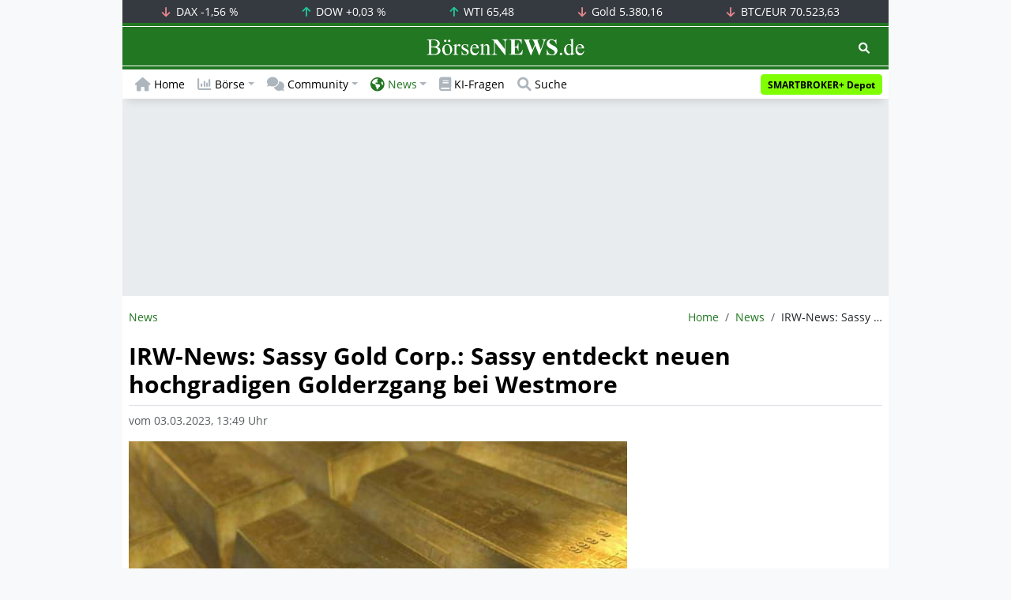

--- FILE ---
content_type: text/html; charset=UTF-8
request_url: https://www.boersennews.de/nachrichten/artikel/irw-news-sassy-gold-corp-sassy-entdeckt-neuen-hochgradigen-golderzgang-bei-westmore/4034543/
body_size: 65423
content:
<!DOCTYPE html>
<html lang="de" >
<head>
<meta charset="utf-8">
<base target="_self">
<link rel="alternate" hreflang="x-default" href="https://www.boersennews.de/nachrichten/artikel/dpa-afx/irw-news-sassy-gold-corp-sassy-entdeckt-neuen-hochgradigen-golderzgang-bei-westmore/4034543/">
<link rel="canonical" href="https://www.boersennews.de/nachrichten/artikel/dpa-afx/irw-news-sassy-gold-corp-sassy-entdeckt-neuen-hochgradigen-golderzgang-bei-westmore/4034543/">
<meta name="author" content="BörsenNEWS.de">
<meta name="apple-itunes-app" content="app-id=885403569">
<meta name="google-play-app" content="app-id=de.unister.boersennews">
<meta name="viewport" content="width=device-width, initial-scale=1">
<meta name="robots" content="index, follow,">
<meta name="googlebot" content="index, follow,">
<meta name="googlebot-news" content="noindex">
<title>IRW-News&colon;  Sassy Gold Corp&period;&colon; Sassy entdeckt neuen hochgradigen Golderzgang bei Westmore</title>
<meta name="keywords" content="Sassy, Golderzgang, Westmore, Vancouver, Columbia),, IRW-Press, Sassy, Gold, Corp., Unternehmen), SASY), SSYRF), Erweiterung, Erzgangs, Streichens...">
<meta name="description" content="IRW-PRESS&colon; Sassy Gold Corp&period;&colon; Sassy entdeckt neuen hochgradigen Golderzgang bei Westmore Vancouver &lpar;British Columbia&rpar;&comma; 3&period; M&auml;rz 2023 &sol; IRW-Press &sol; - Sassy Gold Corp&period; &lpar;Sassy oder das Unternehmen&rpar; &lpar;CSE&colon; SASY&rpar; &lpar;FWB&colon; 4E7&rpar; ">
<link rel="alternate" type="application/rss+xml" title="BörsenNEWS.de" href="https://www.boersennews.de/service/news.rss">
<script>window['gtag_enable_tcf_support']=true;</script>
<script>window.dataLayer=window.dataLayer||[];function gtag(){dataLayer.push(arguments);}gtag('consent','default',{'ad_user_data':'denied','ad_personalization':'denied','ad_storage':'denied','analytics_storage':'denied'});</script>
<link rel="dns-prefetch" href="https://cdn.privacy-mgmt.com"><link rel="dns-prefetch" href="https://wallstreetonline-cdn.relevant-digital.com"><link rel="dns-prefetch" href="https://www.googletagmanager.com"><link rel="dns-prefetch" href="https://www.google-analytics.com"><link rel="dns-prefetch" href="https://www.googletagservices.com"><link rel="dns-prefetch" href="https://www.gstatic.com"><link rel="dns-prefetch" href="https://csi.gstatic.com"><link rel="dns-prefetch" href="https://www.google.com"><link rel="dns-prefetch" href="https://securepubads.g.doubleclick.net"><link rel="dns-prefetch" href="https://googleads.g.doubleclick.net"><link rel="dns-prefetch" href="https://ad.doubleclick.net"><link rel="dns-prefetch" href="https://adservice.google.de"><link rel="dns-prefetch" href="https://imasdk.googleapis.com"><link rel="dns-prefetch" href="https://tpc.googlesyndication.com"><link rel="dns-prefetch" href="https://pagead2.googlesyndication.com"><link rel="dns-prefetch" href="https://ade.googlesyndication.com">
<link rel="dns-prefetch" href="wss://messaging.insurads.com"><link rel="dns-prefetch" href="https://services.insurads.com"><link rel="dns-prefetch" href="https://cdn.insurads.com"><link rel="dns-prefetch" href="https://c.finative.cloud"><link rel="dns-prefetch" href="https://d.finative.cloud"><link rel="dns-prefetch" href="https://c.nativendo.de"><link rel="dns-prefetch" href="https://d.nativendo.de"><link rel="dns-prefetch" href="https://n.nativendo.de"><link rel="dns-prefetch" href="https://live.primis.tech"><link rel="dns-prefetch" href="https://cdn.vlyby.com"><link rel="dns-prefetch" href="https://jsc.mgid.com"><link rel="dns-prefetch" href="https://c.mgid.com"><link rel="dns-prefetch" href="https://cm.mgid.com"><link rel="dns-prefetch" href="https://fms.360yield.com"><link rel="dns-prefetch" href="https://match.360yield.com"><link rel="dns-prefetch" href="https://media.boersennews.de"><link rel="preload" as="fetch" href="/isloggedin/" type="application/json" crossorigin><link rel="preload" as="script" href="/js/custom.user.status.min.js?rt=1769779363"><link rel="preload" as="script" href="/js/custom.consent.min.js?rt=1769779363"><link rel="preload" as="script" href="/js/custom.user.min.js?rt=1769779363">
<link rel="preload" as="font" href="/font/open-sans/open-sans-700.woff2" type="font/woff2" crossorigin><link rel="preload" as="font" href="/font/open-sans/open-sans-400.woff2" type="font/woff2" crossorigin><link rel="preload" as="font" href="/font/open-sans/open-sans-600.woff2" type="font/woff2" crossorigin><link rel="preload" as="font" href="/font/open-sans/open-sans-300.woff2" type="font/woff2" crossorigin><link rel="preload" as="font" href="/font/fontawesome/6.1.1/webfonts/fa-regular-400-min.woff2?rt=1769779363" type="font/woff2" crossorigin><link rel="preload" as="font" href="/font/fontawesome/6.1.1/webfonts/fa-solid-900-min.woff2?rt=1769779363" type="font/woff2" crossorigin>
<link rel="preload" as="style" href="/css/custom.bootstrap.css?rt=1769779363">
<link rel="preload" href="/js/custom.balance-ragged-lines.min.js?rt=1769779363" as="script"><link rel="preload" as="script" href="/js/instantpage/5.2.0/instantpage.js?rt=1769779363"><link rel="preload" as="script" href="/js/lazyload/5.3.2/lazysizes.min.js"><link rel="preload" as="script" href="/js/custom.min.js?rt=1769779363"><link rel="preload" as="script" href="/js/custom.tracking.ga4.min.js?rt=1769779363"><link rel="preload" as="script" href="/signalr/8.0.7/signalr.min.js" crossorigin><link rel="preload" as="script" href="/msgpack5/6.0.2/msgpack5.min.js" crossorigin><link rel="preload" as="script" href="/signalr/8.0.7/signalr-protocol-msgpack.min.js" crossorigin>
<link rel="preload" as="script" href="/js/community/custom.community.min.js?rt=1769779363"><link rel="preload" as="script" href="/js/community/offcanvas.min.js?rt=1769779363"><link rel="preload" as="script" href="/js/community/ajax.realtime.posting.lists.min.js?rt=1769779363">
<link rel="preload" as="script" href="/js/custom.realtime.posting.list.min.js?rt=1769779363">
<link rel="preload" as="script" href="/highcharts/11.4.8/charts/code/highcharts.js">
<link rel="preload" as="script" href="/bootstrap/5.3.3/js/bootstrap.bundle.min.js">
<link rel="preload" as="script" href="/jquery/3.7.1/jquery-3.7.1.min.js">

<style>[id^="nativendo-"]{min-height: 125px}.nativendo-dynamic-link{z-index:2!important}[id^="nativendo-"]>[id^="fnt-"]{position:relative!important;border:none!important;padding:1rem!important;overflow:hidden!important}[id^="nativendo-"]>[id^="fnt-"] .title{font-size:1.125rem !important;color:#494 !important;margin-bottom:0.25rem !important}[id^="nativendo-"]>[id^="fnt-"] .teaser{color:#212529 !important}[id^="nativendo-"]>[id^="fnt-"] .teaser>span{color:#494!important;display:inline-block!important}[id^="nativendo-"]>[id^="fnt-"] .nat-link{position:absolute!important;bottom:-.85rem!important}[id^="nativendo-"]>[id^="fnt-"] .nat-link>span.fnt{position:absolute !important;right:0 !important;margin-top:-1rem !important;text-wrap:nowrap !important}[id^="nativendo-"]{background-color:#f8f9fa}</style>
<style>[class^="pub_slot_size_"]{width:100%;text-align:center;overflow:hidden;background-color:#f8f9fa}.col:has(>[class^="pub_slot_size_"]>[id^="dban"]){padding:0}[class^="pub_slot_size_"]:has(>[id^="dban"]){background-color:#e9eaef}.pub_slot_size_600{height:600px}.pub_slot_size_280{height:280px}.pub_slot_size_250{height:250px}.pub_ads:not(#sist1):not(#sout1){text-align:center}.pub_ads:not(#sist1):not(#sout1):not(#dsky1):not(#dsky2){position:relative;width:inherit}.pub_ads:not(#sist1):not(#sout1):not(#dsky1):not(#dsky2)>*:first-child{margin:auto;max-width:100%!important}.pub_ads:not(#sist1):not(#sout1)>div>iframe{max-width:100%!important}#dsky1,#dsky2{position:fixed;min-height:600px}#sout1{position:absolute;top:100%;left:-100%;background:rgb(255,255,255,0)}@media(max-width:767px){[id^="dban"],[id^="dmr"],.pub_slot_d{display:none!important}}@media(min-width:768px){[id^="sban"],.pub_slot_s{display:none!important}}@media(max-width:991px){#dsky1,#dsky2{display:none!important}}@media(min-width:992px){#dsky1,#dsky2{max-width:320px}}</style>
<style>[data-type="_mgwidget"]{background-color:#f8f9fa}@media(max-width: 480px){[data-type="_mgwidget"]{min-height:calc(100vw*.83*6)}}@media(min-width: 481px){[data-type="_mgwidget"]{min-height:calc(100vw*.66*2)}}@media(min-width: 576px){[data-type="_mgwidget"]{min-height:calc(100vw*.51*2)}}@media(min-width: 768px){[data-type="_mgwidget"]{min-height:calc(100vw*.39*2)}}@media(min-width: 992px){[data-type="_mgwidget"]{min-height:625px}}</style>
<style>@font-face{font-family:'Open Sans';font-style:normal;font-weight:300;font-display:swap;src:local(''),url("/font/open-sans/open-sans-300.woff2")format("woff2")}@font-face{font-family:'Open Sans';font-style:normal;font-weight:400;font-display:swap;src:local(''),url("/font/open-sans/open-sans-400.woff2")format("woff2")}@font-face{font-family:'Open Sans';font-style:normal;font-weight:600;font-display:swap;src:local(''),url("/font/open-sans/open-sans-600.woff2")format("woff2")}@font-face{font-family:'Open Sans';font-style:normal;font-weight:700;font-display:swap;src:local(''),url("/font/open-sans/open-sans-700.woff2")format("woff2")}@font-face{font-family:'Font Awesome 6 Free';font-style:normal;font-weight:400;font-display:block;src:url("/font/fontawesome/6.1.1/webfonts/fa-regular-400-min.woff2?rt=1769779363") format("woff2")}@font-face{font-family:'Font Awesome 6 Free';font-style:normal;font-weight:900;font-display:block;src:url("/font/fontawesome/6.1.1/webfonts/fa-solid-900-min.woff2?rt=1769779363") format("woff2")}html,body{font-family:'Open Sans',sans-serif;font-weight:400;-ms-text-size-adjust:100%;-webkit-text-size-adjust:100%}body{padding:0;margin:0}.collapse:not(.show),.d-none,.modal{display:none}.visually-hidden,.visually-hidden-focusable:not(:focus):not(:focus-within){position:absolute;width:1px;height:1px;padding:0;margin:-1px;overflow:hidden;clip:rect(0,0,0,0);white-space:nowrap;border:0}.fa-regular{font-family:'Font Awesome 6 Free';font-weight: 400}.fa-solid{font-family:'Font Awesome 6 Free';font-weight: 900}.breadcrumb{display:flex;flex-wrap:wrap;padding:0 0;margin-bottom:1rem;list-style:none}#main-wrapper,footer{width:100%;max-width:970px;margin:0 auto}.page-wrapper{padding-bottom:4rem;position:relative;z-index:1}.balance-ragged-lines {display: block;opacity: 0;transition: opacity 0.1s;/*hyphens: auto;*/}h1,.h1{margin-top:0;margin-bottom:.5rem;font-weight:700;line-height:1.2;color:#000;font-size:calc(1.3125rem + .75vw)}@media(min-width: 1200px){h1,.h1{font-size:1.875rem}}h1:not(.h1),.h1:not(.h1){border-bottom:1px solid #dee2e6;padding-bottom:.5rem}h1:not(.h1).h1-unique,.h1:not(.h1).h1-unique{border:0;line-height:0}h1:not(.h1).h1-unique>span,.h1:not(.h1).h1-unique>span{display:inline-block}h1:not(.h1).h1-unique>span:not(.text-truncate),.h1:not(.h1).h1-unique>span:not(.text-truncate){overflow:auto}h1:not(.h1).h1-unique>span:first-child,.h1:not(.h1).h1-unique>span:first-child{line-height:1.2;margin-bottom:.5rem;padding-bottom:.5rem;display:block;border-bottom:1px solid #dee2e6}h1:not(.h1).h1-unique>span:not(:first-child),.h1:not(.h1).h1-unique>span:not(:first-child){font-size:.875rem;font-weight:400;line-height:1.5;white-space:nowrap;padding-right:.5rem}h1:not(.h1).h1-unique>span:not(:first-child)>small,.h1:not(.h1).h1-unique>span:not(:first-child)>small,h1:not(.h1).h1-unique>span:not(:first-child)>.small,.h1:not(.h1).h1-unique>span:not(:first-child)>.small{color:#6c757d}.text-break{word-wrap:break-word !important;word-break:break-word !important}.img-aspect-ratio,.img-aspect-ratio-1-1,.img-aspect-ratio-4-3,.img-aspect-ratio-3-2,.img-aspect-ratio-8-5,.img-aspect-ratio-16-9{position:relative;width:100%;overflow:hidden}.img-aspect-ratio>*,.img-aspect-ratio-1-1>*,.img-aspect-ratio-4-3>*,.img-aspect-ratio-3-2>*,.img-aspect-ratio-8-5>*,.img-aspect-ratio-16-9>*{position:absolute;top:50%;transform:translateY(-50%)}.img-aspect-ratio{background-color:#e9ecef;padding-top:56.25%}.img-aspect-ratio-1-1{padding-top:100%}.img-aspect-ratio-4-3{padding-top:75%}.img-aspect-ratio-3-2{padding-top:66.66%}.img-aspect-ratio-8-5{padding-top:62.5%}.img-aspect-ratio-16-9{padding-top:56.25%}.img-fluid{max-width:100%;height:auto}#footerSlot{min-height:16rem}#label-bar,#webPush.hidden{position:absolute;left:-100%;top:-100%}</style>
 
<link rel="stylesheet" href="/css/custom.bootstrap.css?rt=1769779363">
<script>window.mobileDevice=function(){return navigator.userAgent.match(/Android/i)||navigator.userAgent.match(/webOS/i)||navigator.userAgent.match(/iPhone/i)||navigator.userAgent.match(/iPad/i)||navigator.userAgent.match(/iPod/i)||navigator.userAgent.match(/BlackBerry/i)||navigator.userAgent.match(/Windows Phone/i)?1:0};</script>
<link rel="apple-touch-icon" sizes="180x180" href="/apple-touch-icon.png?rt=1769779363">
<link rel="icon" type="image/png" sizes="32x32" href="/favicon-32x32.png?rt=1769779363">
<link rel="icon" type="image/png" sizes="16x16" href="/favicon-16x16.png?rt=1769779363">
<link rel="manifest" href="/site.webmanifest?rt=1769779363" crossorigin="use-credentials">
<link rel="mask-icon" href="/safari-pinned-tab.svg?rt=1769779363" color="#5bbad5">
<link rel="shortcut icon" href="/favicon.ico?rt=1769779363">
<meta name="msapplication-TileColor" content="#112233">
<meta name="msapplication-config" content="/browserconfig.xml?rt=1769779363">
<meta name="theme-color" content="#ffffff"> 
<meta property="og:type" content="website"><meta property="og:url" content="https://www.boersennews.de/nachrichten/artikel/dpa-afx/irw-news-sassy-gold-corp-sassy-entdeckt-neuen-hochgradigen-golderzgang-bei-westmore/4034543/"><meta property="og:title" content="IRW-News:  Sassy Gold Corp.: Sassy entdeckt neuen hochgradigen Golderzgang bei Westmore"><meta property="og:description" content="IRW-PRESS: Sassy Gold Corp.: Sassy entdeckt neuen hochgradigen Golderzgang bei Westmore Vancouver (British Columbia), 3. März 2023 \/ IRW-Press \/ - Sassy Gold Corp. (Sassy oder das Unternehmen) (CSE: SASY) (FWB: 4E7) ">
<meta property="og:image" content="https://www.boersennews.de/images/logo/logo_boersennews_1x1_1200x1200_light.png"><meta property="og:image:width" content="1200"><meta property="og:image:height" content="1200">
<meta property="og:image" content="https://www.boersennews.de/images/logo/logo_boersennews_4x3_1200x900_light.png"><meta property="og:image:width" content="1200"><meta property="og:image:height" content="900">
<meta property="og:image" content="https://www.boersennews.de/images/logo/logo_boersennews_3x2_1200x800_light.png"><meta property="og:image:width" content="1200"><meta property="og:image:height" content="800">
<meta property="og:image" content="https://www.boersennews.de/images/logo/logo_boersennews_16x9_1200x675_light.png"><meta property="og:image:width" content="1200"><meta property="og:image:height" content="675">
<meta property="og:image:alt" content="BörsenNEWS.de – Wir machen die Börse mobil!">
<script>window.wsoTargetingAttribut={"adUnit": "news","wsoRes": "nachrichten","wsoLay": "detailseite","wsoRub": "nachricht",};</script>
 
<script id="tisoomi">/* 31043701 */ !function(q,F){try{function b(e,t){return q[x("c2V0VGltZW91dA==")](e,t)}function Z(e){return parseInt(e.toString().split(".")[0],10)}q.gkrwyec0Flags={};var e=2147483648,t=1103515245,n=12345,r=function(){function h(e,t){var n,r=[],l=typeof e;if(t&&"object"==l)for(n in e)try{r.push(h(e[n],t-1))}catch(e){}return r.length?r:"string"==l?e:e+"\0"}var e="unknown";try{e=h(navigator,void 0).toString()}catch(e){}return function(e){for(var t=0,n=0;n<e.length;n++)t+=e.charCodeAt(n);return t}(h(window.screen,1).toString()+e)+100*(new Date).getMilliseconds()}();function S(){return(r=(t*r+n)%e)/(e-1)}function g(){for(var e="",t=65;t<91;t++)e+=w(t);for(t=97;t<123;t++)e+=w(t);return e}function w(e){return(" !\"#$%&'()*+,-./0123456789:;<=>?@A"+("BCDEFGHIJKLMNOPQRSTUVWXYZ["+"\\\\"[0]+"]^_`a")+"bcdefghijklmnopqrstuvwxyz{|}~")[e-32]}function x(e){var t,n,r,l,h=g()+"0123456789+/=",d="",i=0;for(e=e.replace(/[^A-Za-z0-9\+\/\=]/g,"");i<e.length;)t=h.indexOf(e[i++]),n=h.indexOf(e[i++]),r=h.indexOf(e[i++]),l=h.indexOf(e[i++]),d+=w(t<<2|n>>4),64!=r&&(d+=w((15&n)<<4|r>>2)),64!=l&&(d+=w((3&r)<<6|l));return d}function i(){try{return navigator.userAgent||navigator.vendor||window.opera}catch(e){return"unknown"}}function E(t,n,r,l){l=l||!1;try{t.addEventListener(n,r,l),q.gkrwyClne.push([t,n,r,l])}catch(e){t.attachEvent&&(t.attachEvent("on"+n,r),q.gkrwyClne.push([t,n,r,l]))}}function H(e,t,n){var r,l;e&&t&&n&&((r=q.gkrwyd7274&&q.gkrwyd7274.a&&q.gkrwyd7274.a[e])&&(l=r&&(r.querySelector("iframe")||r.querySelector("img"))||null,E(q,"scroll",function(e){n(r,l,ne(t))||(r.removeAttribute("style"),l&&l.removeAttribute("style"))},!1),n(r,l,ne(t))))}function l(e){if(!e)return"";for(var t=x("ISIjJCUmJygpKissLS4vOjs8PT4/QFtcXV5ge3x9"),n="",r=0;r<e.length;r++)n+=-1<t.indexOf(e[r])?x("XA==")+e[r]:e[r];return n}var h=0,d=[];function O(e){d[e]=!1}function G(e,t){var n,r=h++,l=(q.gkrwyClni&&q.gkrwyClni.push(r),d[r]=!0,function(){e.call(null),d[r]&&b(l,n)});return b(l,n=t),r}function a(e){var t,e=e.dark?"":(t="",(e=e).pm?t=e.ab?e.nlf?U("kwwsv=22zzz1erhuvhqqhzv1gh2lpdjhv2TON8mFXSFr{T;ohmEVSkQJlr<3rtPG<fjQZEh]OUTH;52"+q.gkrwy698Rnd+"P[QOO6Z3uT3l:weTN{RvSgqQ|6OKk8hpX<Qr9ygUlG971jli",-3):U("kwwsv=22zzz1erhuvhqqhzv1gh2lpdjhv2[YqilIVZIPoot5s7zHF{4{MQEO<}\\zUMO;3[lsnYV6M|2"+q.gkrwy698Rnd+"GTIYMuVY3{km{GxeS\\k6K4Zihmmj]M]8]wkuZyGoK<Y81jli",-3):e.nlf?U("kwwsv=22zzz1erhuvhqqhzv1gh2lpdjhv24jITnIjY9hFE[V;zMxHxvKLlox]Iw]jILeL}}KV4ytXU2"+q.gkrwy698Rnd+"LYJEqYsH[o97jK;T;3Fr|YuZg73v6Em<Lqjeg8xSV}P;1jli",-3):U("kwwsv=22zzz1erhuvhqqhzv1gh2lpdjhv2RmG4mWL6IRjNg{y:ptXs3v;gSgz5L68xtHnIQ]poRrHi2"+q.gkrwy698Rnd+"GMSulpMr5]P6p9V;V<ne<[lw[5iK5Sul{m]fF[IM6Pv<1jli",-3):e.ab?t=e.mobile?e.aab?e.nlf?U("kwwsv=22zzz1erhuvhqqhzv1gh2lpdjhv2py7:\\mPmEv7[\\V:|PvlU3fisUv}r;V}PUhnkk\\jYX9Je2"+q.gkrwy698Rnd+"WEF:]v9hnwy4VLJ<<eu9R7qkkWw<yWm{OERRwXpRVMf81jli",-3):U("kwwsv=22zzz1erhuvhqqhzv1gh2lpdjhv2nmYeKneGo9GPXwsjt7fFqTt\\|IO}yY4kv6tt;Vq]P]jR2"+q.gkrwy698Rnd+"[]PTsvhur}nW|MyourWnr3[ZjgWh}Rey;Tqlp9o9Hk9;1jli",-3):e.nlf?U("kwwsv=22zzz1erhuvhqqhzv1gh2lpdjhv2P5xW9GhSeW{M;kw5y5nlmOTKXNPSQ;u\\<SX6zWw7\\<vy2"+q.gkrwy698Rnd+"VM\\Heh]:IPlGkMIPRh9]HfmRix;49;NgWue8w9M9vkV41jli",-3):U("kwwsv=22zzz1erhuvhqqhzv1gh2lpdjhv28S|x;s9XSt8N4stysYY;KQnwK[EzoXs[qVXOo|]Y8U9Z2"+q.gkrwy698Rnd+"KG\\moW5RwUF]H6XqjGrrn}hXPJh4I6g<H:Njz:zy8No81jli",-3):e.crt?e.aab?U("kwwsv=22zzz1erhuvhqqhzv1gh2lpdjhv2kug{nl9q;ZTRZXpEhovWn;ofJZlIv\\u|lehSfuXTWLu\\2"+q.gkrwy698Rnd+"UX\\o6TkEPe85NsjxkQ6ps:7[p}7rL|gUW85:{koUtp341jli",-3):U("kwwsv=22zzz1erhuvhqqhzv1gh2lpdjhv2UziIInPlSW:KyU9HpV7hkkTGGKOVpqeWyGuWJzS\\8S:52"+q.gkrwy698Rnd+"[SQHGIR6gt8v8Iyl5;HxFtmrTxJVnX7]V[V[Xuol:SR;1jli",-3):e.aab?e.nlf?U("kwwsv=22zzz1erhuvhqqhzv1gh2lpdjhv24s\\64x;KP<RzFI\\;6uOfsJWsE;Kr7Np5uNSt<NynjW8{2"+q.gkrwy698Rnd+"YMZvkiqTLUn:[MkiZUP4m3S3pN]WX4Q}:zofo9pe[7n51jli",-3):U("kwwsv=22zzz1erhuvhqqhzv1gh2lpdjhv2zQHFpgj}yQvgoeV[Kger{3GFfzHGpz|zVUyPeILi[6F62"+q.gkrwy698Rnd+"IOTuzML3qH\\R};|UfKQS}LVS:eiIHJhGqHZyz8R5XTv41jli",-3):e.nlf?U("kwwsv=22zzz1erhuvhqqhzv1gh2lpdjhv2MVTLH8e9n:hi7[x<:8xzRyhM<Sx68KKsErF9XgF8tgiv2"+q.gkrwy698Rnd+"UYGXu5nv\\x<6pFrUsuNrlVR7\\RFm9nq88i{V7Kz]:XZ81jli",-3):U("kwwsv=22zzz1erhuvhqqhzv1gh2lpdjhv2wTRsQOhKmFg6;yq]Z{NyiknLyEnp86oKxuTJ|mv\\n8kW2"+q.gkrwy698Rnd+"Z\\VeG[OoH;7UZ5FTVIWvxTSTJxGnEGTgymY76kZF||k<1jli",-3):e.nlf?t=U("kwwsv=22zzz1erhuvhqqhzv1gh2lpdjhv2]VuGzSr[n3;p:KyO6Qr\\;r;Fs\\Sg\\P<3E;n86lTO<[tJ2"+q.gkrwy698Rnd+"SR\\ok:gxRu}8jinzvYlk<KLRq:HfgkOQsIVklOFeK[L61jli",-3):e.ncna&&(t=U("kwwsv=22zzz1erhuvhqqhzv1gh2lpdjhv2mpSIQlI3tphxMK{QWgPZ7zojqfFl7uuTQ878PEFOOIvn2"+q.gkrwy698Rnd+"WYNYqg;stKRX6ML\\ytLkn{G\\]P5Eo5jf[RqHWl4YyGF41jli",-3)),t);return e}function o(){return q.location.hostname}function U(e,t){for(var n="",r=0;r<e.length;r++)n+=w(e.charCodeAt(r)+t);return n}function P(e,t){var n=se(e);if(!n)return n;if(""!=t)for(var r=0;r<t.length;r++){var l=t[r];"^"==l&&(n=n.parentNode),"<"==l&&(n=n.previousElementSibling),">"==l&&(n=n.nextElementSibling),"y"==l&&(n=n.firstChild)}return n}function s(e,t){var n=0,r=0,t=function(e){for(var t=0,n=0;e;)t+=e.offsetLeft+e.clientLeft,n+=e.offsetTop+e.clientTop,e=e.offsetParent;return{x:t,y:n}}(t);return(e.pageX||e.pageY)&&(n=e.pageX,r=e.pageY),(e.clientX||e.clientY)&&(n=e.clientX+document.body.scrollLeft+document.documentElement.scrollLeft,r=e.clientY+document.body.scrollTop+document.documentElement.scrollTop),{x:n-=t.x,y:r-=t.y}}function M(e,t){return t[x("Z2V0Qm91bmRpbmdDbGllbnRSZWN0")]?(n=e,r=ne(r=t),{x:n.clientX-r.left,y:n.clientY-r.top}):s(e,t);var n,r}function J(e,t){e.addEventListener?E(e,"click",t,!0):e.attachEvent&&e.attachEvent("onclick",function(){return t.call(e,window.event)})}function v(){q.gkrwyec0Flags.trub||(q.gkrwyec0Flags.trub=!0,N(U("kwwsv=22zzz1erhuvhqqhzv1gh2lpdjhv2UG9|z6GM;h;KEJ6SUh9tSLIIqU9IHFnqye7HKQ8RXntP2"+q.gkrwy698Rnd+"OMZ8K}6H9rl]9r|SZzNyKIKNO5Jnt9m3M]zsO6zr:\\K71jli",-3),null,null),"function"==typeof POCCYTrUbDet&&POCCYTrUbDet())}function y(){if(q.gkrwyd53sdl&&!q.gkrwy03eInjct){q.gkrwy03eInjct=!0,q.gkrwy325Pc={},q.gkrwyf77Oc=[],q.gkrwy591Am={},q.gkrwy190Ev={};if(q.gkrwyec0Flags.gkrwynpm=!1,q.gkrwyec0Flags.npm=!1,ke(ve(".col-md-4 [id*=dmr], .row-cols-2 [id*=dmr]"),function(e,t){t.className+=" sideobj"+e}),ke(ve("#commentTablePosting [id*=dmr], .article-body [id*=dmr], .d-sm-none-down [id*=dmr]"),function(e,t){t.className+=" contobj"+e}),gkrwyec0Flags.pt051ls){var e=gkrwyec0Flags.ba8cdit,s=gkrwyec0Flags.mbdedel||10,w=gkrwyec0Flags.ig285BP||{},v=function(){var h=X("style"),d=!(h.type="text/css"),i=X("style"),g=!(i.type="text/css");return function(e,t){if(t)if("b"!==e||d)"r"===e&&(g?(l=(r=i).sheet).insertRule(t,0):(g=!0,ee(i,t),T(F.body,i)));else{if(d=!0,w)for(var n=0;n<w.length;n++)t=t.replace(new RegExp("([;{])"+w[n]+": [^;]+;","g"),"$1");var r="[^:;{",l="!important;";t=t.replace(new RegExp(r+"}]+: [^;]+\\s"+l,"g"),""),ee(h,t),F.head.insertBefore(h,F.head.firstChild)}}}();if(e){if(e.length>s){for(var t=0,o=[0],n=[e[0]],r=1;r<s;r++){for(;-1<o.indexOf(t);)t=Z(S()*e.length);o.push(t),n[r]=e[t]}e=n,gkrwyec0Flags.ba8cdit=n}for(var k={},l=0;l<e.length;l++){var h,d,i="string"==typeof e[l]?se(e[l]):e[l];i&&i instanceof Node&&((h={element:i,co89bso:{},rc49fcls:Ve(7),co69ftx:""}).co69ftx+="."+h.rc49fcls+"{",w&&-1!==w.indexOf("text-align")||(d=c(i,"text-align"),h.co89bso["text-align"]=d,h.co69ftx+="text-align:"+d+";"),w&&-1!==w.indexOf("cursor")||(d=c(i,"cursor"),h.co89bso.cursor=d,h.co69ftx+="cursor:"+d+";"),w&&-1!==w.indexOf("position")||(d=c(i,"position"),h.co89bso.position=d,h.co69ftx+="position:"+d+";"),w&&-1!==w.indexOf("left")||(d=c(i,"left"),h.co89bso.left=d,h.co69ftx+="left:"+d+";"),w&&-1!==w.indexOf("top")||(d=c(i,"top"),h.co89bso.top=d,h.co69ftx+="top:"+d+";"),w&&-1!==w.indexOf("right")||(d=c(i,"right"),h.co89bso.right=d,h.co69ftx+="right:"+d+";"),w&&-1!==w.indexOf("bottom")||(d=c(i,"bottom"),h.co89bso.bottom=d,h.co69ftx+="bottom:"+d+";"),w&&-1!==w.indexOf("width")||(d=c(i,"width"),h.co89bso.width=d,h.co69ftx+="width:"+d+";"),w&&-1!==w.indexOf("height")||(d=c(i,"height"),h.co89bso.height=d,h.co69ftx+="height:"+d+";"),w&&-1!==w.indexOf("visibility")||(d=c(i,"visibility"),h.co89bso.visibility=d,h.co69ftx+="visibility:"+d+";"),w&&-1!==w.indexOf("max-width")||(d=c(i,"max-width"),h.co89bso["max-width"]=d,h.co69ftx+="max-width:"+d+";"),w&&-1!==w.indexOf("max-height")||(d=c(i,"max-height"),h.co89bso["max-height"]=d,h.co69ftx+="max-height:"+d+";"),w&&-1!==w.indexOf("content")||(d=c(i,"content"),h.co89bso.content=d,h.co69ftx+="content:"+d+";"),w&&-1!==w.indexOf("background")||(d=c(i,"background"),h.co89bso.background=d,h.co69ftx+="background:"+d+";"),w&&-1!==w.indexOf("color")||(d=c(i,"color"),h.co89bso.color=d,h.co69ftx+="color:"+d+";"),w&&-1!==w.indexOf("font-size")||(d=c(i,"font-size"),h.co89bso["font-size"]=d,h.co69ftx+="font-size:"+d+";"),w&&-1!==w.indexOf("font-weight")||(d=c(i,"font-weight"),h.co89bso["font-weight"]=d,h.co69ftx+="font-weight:"+d+";"),w&&-1!==w.indexOf("font-family")||(d=c(i,"font-family"),h.co89bso["font-family"]=d,h.co69ftx+="font-family:"+d+";"),w&&-1!==w.indexOf("margin")||(d=c(i,"margin"),h.co89bso.margin=d,h.co69ftx+="margin:"+d+";"),w&&-1!==w.indexOf("padding")||(d=c(i,"padding"),h.co89bso.padding=d,h.co69ftx+="padding:"+d+";"),w&&-1!==w.indexOf("box-sizing")||(d=c(i,"box-sizing"),h.co89bso["box-sizing"]=d,h.co69ftx+="box-sizing:"+d+";"),w&&-1!==w.indexOf("pointer-events")||(d=c(i,"pointer-events"),h.co89bso["pointer-events"]=d,h.co69ftx+="pointer-events:"+d+";"),w&&-1!==w.indexOf("line-height")||(d=c(i,"line-height"),h.co89bso["line-height"]=d,h.co69ftx+="line-height:"+d+";"),w&&-1!==w.indexOf("display")||(d=c(i,"display"),h.co89bso.display=d,h.co69ftx+="display:"+d+";"),w&&-1!==w.indexOf("z-index")||(d=c(i,"z-index"),h.co89bso["z-index"]=d,h.co69ftx+="z-index:"+d+";"),w&&-1!==w.indexOf("margin-left")||(d=c(i,"margin-left"),h.co89bso["margin-left"]=d,h.co69ftx+="margin-left:"+d+";"),w&&-1!==w.indexOf("background-color")||(d=c(i,"background-color"),h.co89bso["background-color"]=d,h.co69ftx+="background-color:"+d+";"),w&&-1!==w.indexOf("opacity")||(d=c(i,"opacity"),h.co89bso.opacity=d,h.co69ftx+="opacity:"+d+";"),w&&-1!==w.indexOf("font")||(d=c(i,"font"),h.co89bso.font=d,h.co69ftx+="font:"+d+";"),w&&-1!==w.indexOf("text-decoration")||(d=c(i,"text-decoration"),h.co89bso["text-decoration"]=d,h.co69ftx+="text-decoration:"+d+";"),w&&-1!==w.indexOf("text-shadow")||(d=c(i,"text-shadow"),h.co89bso["text-shadow"]=d,h.co69ftx+="text-shadow:"+d+";"),w&&-1!==w.indexOf("justify-content")||(d=c(i,"justify-content"),h.co89bso["justify-content"]=d,h.co69ftx+="justify-content:"+d+";"),w&&-1!==w.indexOf("align-items")||(d=c(i,"align-items"),h.co89bso["align-items"]=d,h.co69ftx+="align-items:"+d+";"),h.co69ftx+="} ",k[e[l]]=h,v("b",""+x(U(x("[base64]"),-3))),v("r",h.co69ftx),i.className+=" "+h.rc49fcls,i.className+=" wugnnfhj",i.className+=" qjbksbnjpu",i.className+=" lnwmxmhks",i.className+=" domtujjzgb")}}}var g=X("style");g.type="text/css",ee(g,""+x(U(x("[base64]"),-3))),T(Ue,g),q.gkrwyCln.push(g),setTimeout(z.bind(null,[]),0)}}function z(e){var t,s,n,r=[],l=(s=e,n=r,function(e){var t=X("div");n[""+x(U(x("WTVJdmVLRWtmSll8T1lnfFxbRXpdW0x3WTZNa2ZLRW9makBA"),-3))]=t,n[""+x(U(x("UFdUe1FHVEA="),-3))]=t,ie(s[""+x(U(x("WTVJdmVLRWtmSll8T1lnfFxbRXpdW0x3WTZNa2ZLRW9makBA"),-3))]=t,"xUVUGrvrw "),le(e,t),L([{selector:"#dban1",cssApply:{display:"none"}}],q.gkrwyd7274.w[14144]=t,14144),q.gkrwyCln.push(t)}),l=(1041<=(q.innerWidth||document.documentElement.clientWidth||document.body.clientWidth)&&((t=P(""+x(U(x("T3FFa101WHdnNk1rZktFb2ZqQEA="),-3)),""))&&l(t)),function(e){var t=X("div");n[""+x(U(x("WTVJdmVLRWtmSll8T1lnfFxbRXpdW0xA"),-3))]=t,n[""+x(U(x("UFdUe1BtWEA="),-3))]=t,ge(s[""+x(U(x("WTVJdmVLRWtmSll8T1lnfFxbRXpdW0xA"),-3))]=t,"OQgNWBV"),ie(t,"mHHxAtFU "),e.firstChild?le(e.firstChild,t):T(e,t),q.gkrwyd7274.w[14125]=t,q.gkrwyCln.push(t)}),g=(1041<=(q.innerWidth||document.documentElement.clientWidth||document.body.clientWidth)&&((t=n[""+x(U(x("UFdUe1FHVEA="),-3))])&&l(t)),e),l=r,e=-1<location.search.indexOf("test=true")||-1<location.hash.indexOf("test=true"),r=(q.gkrwy1f9Ptl=15,q.gkrwyc00Pl=0,!1),h=function(l,h,d,i){q.gkrwyd7274.ep.add(12869),d||((new Date).getTime(),N(U("kwwsv=22zzz1erhuvhqqhzv1gh2lpdjhv2}Qfev6i{Wneu45;Fl:W:lSNEQNkfWsTu8GfRHhzMYel}2"+q.gkrwy698Rnd+"PPYWJw5OEfEKrSO|9xM3iEFQt4I\\pyFwNPiFGRrzwnG:1jli",-3),function(){var e,t,n,r;d||(d=!0,(e=this).height<2?j(12869,h,!1):i==q.gkrwy698Rnd&&(t=l,n=X("div"),we(g[""+x(U(x("VFlNWFVYOEhPWFVzXFo4eWVabkA="),-3))]=n,$()),ge(n,"tzGFBispB"),ie(n,"eKvOXwLMwR "),r=e,q.gkrwy591Am[12869]&&(Q(q.gkrwy591Am[12869]),q.gkrwy591Am[12869]=!1),J(r,function(e,t){if(!q.gkrwy325Pc[12869]){e.preventDefault(),e.stopPropagation();for(var n=M(e,this),r=0;r<q.gkrwyf77Oc.length;r++){var l,h=q.gkrwyf77Oc[r];if(12869==h.p)if(n.x>=h.x&&n.x<h.x+h.w&&n.y>=h.y&&n.y<h.y+h.h)return void(h.u&&(l=0<h.t.length?h.t:"_self",l=0==e.button&&e.ctrlKey?"_blank":l,W(q,h.u,h.u,l,!0)))}var d=[U("kwwsv=22zzz1erhuvhqqhzv1gh2lpdjhv2J}o]ITHni[W8EU|9sKIgg9UrV<OVog\\kFw:]w7\\8XrjI2"+q.gkrwy698Rnd+"TQEZrtOmF:ks4UwMMJP\\WzXOleTh3Se[GW7Yo}z]Vn<41jli",-3),U("kwwsv=22zzz1erhuvhqqhzv1gh2lpdjhv2z:nLl;}4ymL4RJiRMIu<pV]o]RluZ3V{X\\OnMpqKlkt]2"+q.gkrwy698Rnd+"YQE;UGEhPxqtMOpWQVr]WgM\\mV6FWg\\|6jUpTQWYxy641jli",-3),U("kwwsv=22zzz1erhuvhqqhzv1gh2lpdjhv2nPTl;V<e|Nx{V<I;FLHgstrpR;4MH3FGs}J9Kq:NkVFO2"+q.gkrwy698Rnd+"ZL\\ISqkHW|k[PfKR[rf|M}FjFZ:kZ8kP;j:RVR77hiT:1jli",-3)],i=[U("kwwsv=22zzz1erhuvhqqhzv1gh2lpdjhv2;I};xr3}i|z5iUWF7Fh}}Nxu\\]wg3euTIeSr7W}]3Quf2"+q.gkrwy698Rnd+"X\\I7Fqri6}RqnoypKOnWNy3PJmjxVosHVG\\UUe7]R\\g;1jli",-3),U("kwwsv=22zzz1erhuvhqqhzv1gh2lpdjhv2Gw|<YqhyKGm{fyWH|Mi9}9Wn9J7HrU[Ge7l5QWRXThL{2"+q.gkrwy698Rnd+"ZUIv6rKsEXlKJx8Rvr9TlxWqVy4;t\\W:nOPzu[|j4GF;1jli",-3),U("kwwsv=22zzz1erhuvhqqhzv1gh2lpdjhv2[te<;kOXzHwK5XiTO5MRQPJW7RKRus9|}}H]GE3sl4<G2"+q.gkrwy698Rnd+"YTMfP[HpX6uJrMZ5XTKx<YpyUeTRlZX<|vJx[V9VN]H<1jli",-3)],d=d[3*Z(+n.y/this.offsetHeight)+Z(3*n.x/this.offsetWidth)],i=i[3*Z(+n.y/this.offsetHeight)+Z(3*n.x/this.offsetWidth)];W(q,d,i,"_blank",!1)}}),T(n,e),le(t,n),q.gkrwyd7274.a[12869]=n,q.gkrwyCln.push(n),je(n,12869,U("kwwsv=22zzz1erhuvhqqhzv1gh2lpdjhv2wztplmWpNIY:HT8rL8MqmN{8EqKI<jZSMUkkv:[FfWr92"+q.gkrwy698Rnd+"XPEweYV4tZ|k[O<6vLEsOOum]MLPQNysSQ]M|[<rhYW41jli",-3),function(){}),j(12869,h,!0)))},function(){j(12869,h,!1)}))},d=j,h=(e?(e=P(""+x(U(x("WjVvbk5tNHhcW1VzZ3BZeF1KPGc="),-3)),""))?h(e,!r,!1,q.gkrwy698Rnd):d(12869,!r,!1):d(12869,!r,!1),!1),e=function(l,h,d,i){q.gkrwyd7274.ep.add(14126),d||((new Date).getTime(),N(U("kwwsv=22zzz1erhuvhqqhzv1gh2lpdjhv2fTr8OJ6}pkiR<v{pv53<pYgU;QEXISQqrE}SOUTSyE9x2"+q.gkrwy698Rnd+"[WE<QRIEzv:M7OmWiNH|TO}UKMSGtut7HPT]YhxTl3991jli",-3),function(){var e,t,n,r;d||(d=!0,(e=this).height<2?j(14126,h,!1):i==q.gkrwy698Rnd&&(t=l,n=X("div"),we(g[""+x(U(x("VG5JR1Z6QEA="),-3))]=n,$()),ie(n,"IeAdbdA "),r=e,q.gkrwy591Am[14126]&&(Q(q.gkrwy591Am[14126]),q.gkrwy591Am[14126]=!1),J(r,function(e,t){if(!q.gkrwy325Pc[14126]){e.preventDefault(),e.stopPropagation();for(var n=M(e,this),r=0;r<q.gkrwyf77Oc.length;r++){var l,h=q.gkrwyf77Oc[r];if(14126==h.p)if(n.x>=h.x&&n.x<h.x+h.w&&n.y>=h.y&&n.y<h.y+h.h)return void(h.u&&(l=0<h.t.length?h.t:"_self",l=0==e.button&&e.ctrlKey?"_blank":l,W(q,h.u,h.u,l,!0)))}var d=[U("kwwsv=22zzz1erhuvhqqhzv1gh2lpdjhv2QzXYnnJpETZ8JS9qwIiSPRqeMgy\\J7vx5q7Iee:lQ5;f2"+q.gkrwy698Rnd+"ZS]9iV7fUh<jY8P;v}nrwsLGzIim\\}TUy3Pg\\VOxe]n;1jli",-3)],i=[U("kwwsv=22zzz1erhuvhqqhzv1gh2lpdjhv2zPtH7Lo]wkj\\GZ}7uix]s5]FuqQSjFJPMUUFrWkwYiko2"+q.gkrwy698Rnd+"FIV]w9E\\sNoP<t<kiwuPkqwolUqvJR8hv;x8U\\hHX<s41jli",-3)],d=d[+Z(+n.y/this.offsetHeight)+Z(+n.x/this.offsetWidth)],i=i[+Z(+n.y/this.offsetHeight)+Z(+n.x/this.offsetWidth)];W(q,d,i,"_blank",!1)}}),T(n,e),t.firstChild?le(t.firstChild,n):T(t,n),q.gkrwyd7274.a[14126]=n,q.gkrwyCln.push(n),je(n,14126,U("kwwsv=22zzz1erhuvhqqhzv1gh2lpdjhv2}Ng8::N}Z]Mo5N9SiUoqp|t:nV;z5VGnGO5U7OmHs\\O\\2"+q.gkrwy698Rnd+"JVZuNITqrxM7pg|77XPHLt9QuqPHZ[[5rX9Q<Y:vPlG41jli",-3),function(){}),j(14126,h,!0)))},function(){j(14126,h,!1)}))},d=j,e=(1028<=(q.innerWidth||F.documentElement.clientWidth||F.body.clientWidth)?(r=P(""+x(U(x("XHA8bmhUQEA="),-3)),""))?e(r,!h,!1,q.gkrwy698Rnd):d(14126,!h,!1):d(14126,!h,!1),!1),r=function l(h,d,e,t){q.gkrwyd7274.ep.add(7577);if(e)return;var i=(new Date).getTime();var n=U("kwwsv=22zzz1erhuvhqqhzv1gh2lpdjhv2mSgf8PSX;m9zvZ[GlLoOogfZVrO7k;ok{jH|;nykq8]<2"+q.gkrwy698Rnd+"EVFiMl8S5\\fZoQL4l3vSULoI4mQT9znjvhLlr|Mv;MF41jli",-3);n+="#"+i;N(n,function(){var r;e||(e=!0,(r=this).height<2?j(7577,d,!1):t==q.gkrwy698Rnd&&me(v,function(){var e=h,t=X("div"),n=(we(g[""+x(U(x("VG5vUFdEQEA="),-3))]=t,$()),ie(v.adContainer=t,"LHbjgzX "),r),n=(q.gkrwy591Am[7577]&&Q(q.gkrwy591Am[7577]),q.gkrwyd7274.r[7577]=!0,J(n,function(e,t){if(!q.gkrwy325Pc[7577]){e.preventDefault(),e.stopPropagation();for(var n=M(e,this),r=0;r<q.gkrwyf77Oc.length;r++){var l,h=q.gkrwyf77Oc[r];if(7577==h.p)if(n.x>=h.x&&n.x<h.x+h.w&&n.y>=h.y&&n.y<h.y+h.h)return void(h.u&&(l=0<h.t.length?h.t:"_self",l=0==e.button&&e.ctrlKey?"_blank":l,W(q,h.u,h.u,l,!0)))}var d=[U("kwwsv=22zzz1erhuvhqqhzv1gh2lpdjhv2juVyf:UGSXfIt8hhfrRkTL{\\7sHLUQHp5WMH;;9:PIp;2"+q.gkrwy698Rnd+"TOH:7q6NrEO]fYvO|Mi:HenF68RGZqqQFu[3V|EU\\hi91jli",-3),U("kwwsv=22zzz1erhuvhqqhzv1gh2lpdjhv2|u;}[H36kwZnvGgGMgKGgSF;nT53Sh]8J97lY]zN;L9J2"+q.gkrwy698Rnd+"VXUfwsJIRMzS\\ktL}j\\MNxW9Vfs5EOROE3LMyMNVsj4;1jli",-3),U("kwwsv=22zzz1erhuvhqqhzv1gh2lpdjhv26yl53uOE[{X:|UwOzs{liQu36TRM7\\7nXuf[loHhV[<e2"+q.gkrwy698Rnd+"RVNjiMSQmEQk9y]7kOM:XSESyvyy;FH4L6<<O<[oMY951jli",-3),U("kwwsv=22zzz1erhuvhqqhzv1gh2lpdjhv2zo{MwFGSfF\\7y{rzzo:or9HY|rWKSkljrXv}TRk]XouP2"+q.gkrwy698Rnd+"NZTxY[}7n7rQOvSjnnHeLwGOlyw<8y|MSjjGI<V\\Joe91jli",-3),U("kwwsv=22zzz1erhuvhqqhzv1gh2lpdjhv2s};5:l[J4wNE8eS;Lnxhl]}QylYZQVWx}RY]rlgwYffO2"+q.gkrwy698Rnd+"EEGLXpgNuz;g8TX|Zzk<G:e36HGkPnlHj{5xP7Risz591jli",-3),U("kwwsv=22zzz1erhuvhqqhzv1gh2lpdjhv2XTMTIXPzUyGEe[zy|VxLrG}}iYzI;m]pGVZJ6J8Ih35T2"+q.gkrwy698Rnd+"SKW4jN6m;Qt<Nxp|ux3thsWuhYi|vInI[rtj<mU\\33z<1jli",-3),U("kwwsv=22zzz1erhuvhqqhzv1gh2lpdjhv28y7oPUw3w3Znw7sZGWZ[snWyv9MXQRYp8kqq5t6:zJGf2"+q.gkrwy698Rnd+"NHZjMY<5YIYo9]hP]uMKrz\\KJln9X78eny]zF|W9Pq5;1jli",-3),U("kwwsv=22zzz1erhuvhqqhzv1gh2lpdjhv2EZ|Q{Ev|lLo<L:SXxp:<mnnKyWgoykVWZv4QGqTJJJTq2"+q.gkrwy698Rnd+"VIG;u4qfQT;LSnpGXOVsuVt6VFNEjh7SLLtv;Y7I]O:91jli",-3),U("kwwsv=22zzz1erhuvhqqhzv1gh2lpdjhv29myPrfzTGfZM}5xyu}yGZ88<iwl9vezI8Fw3k:O7z}vz2"+q.gkrwy698Rnd+"RF]o]k[ts8][6eLXjW|[4G]IUv;qOt}F5\\|j3yMfPY::1jli",-3),U("kwwsv=22zzz1erhuvhqqhzv1gh2lpdjhv2;]z84NFvr4mwhPmKLquy8\\;TRHKn3JnWWJ4v4I<klvu92"+q.gkrwy698Rnd+"IWKqt4XU<TSx}QIElKWGp[H}4yORIUyYOm[OWZiu3EM51jli",-3),U("kwwsv=22zzz1erhuvhqqhzv1gh2lpdjhv2U:6gmLPwN7U{nrVJGJQSvNQKqtmp;xqe3w}[IYI{Ntl<2"+q.gkrwy698Rnd+"YIER68S5K5MPo85KwJe79rHFVOuOx{LgkK}\\{r8fmQ\\:1jli",-3),U("kwwsv=22zzz1erhuvhqqhzv1gh2lpdjhv2e;q[ZqFxNseZj;z7hUJ7roH|zltRwikoylRG<7KUUL8P2"+q.gkrwy698Rnd+"PMWT7QVWltnSf3SNK\\VUgMh}JkkxJ<TUtjy8o<MtMZZ<1jli",-3)],i=[U("kwwsv=22zzz1erhuvhqqhzv1gh2lpdjhv2mw5PtfIWhqItI3I[z{Ly99Pr:Yig8I89NO5g4T\\x;O\\G2"+q.gkrwy698Rnd+"RFTL]<GNpVeFxtQRW54Y[9RV9N7}kU<<pYWQGiHzwEm71jli",-3),U("kwwsv=22zzz1erhuvhqqhzv1gh2lpdjhv2KrqIXUvoYgXkgP}XO[fqPjqWjkp8}[3:j4WFUjOW6;wx2"+q.gkrwy698Rnd+"]WRojiiqhIy3;Szm]:;TXqMOsT]Spnq]J}ULYEsMO7j:1jli",-3),U("kwwsv=22zzz1erhuvhqqhzv1gh2lpdjhv2J3Q:e|zK6rV:MHJ{Stj:gu:8g}{Nhum\\v|l\\vKN8ioRn2"+q.gkrwy698Rnd+"XYRg<|MsPmWHOmSV}G4qvzRZPJnyNL\\H9e]Z3Sg346x51jli",-3),U("kwwsv=22zzz1erhuvhqqhzv1gh2lpdjhv2gl6Z8hTgzwXGuP4kRGwmgORGsxukG;XWyIWqp<:wvXoW2"+q.gkrwy698Rnd+"FT\\[WqfrMzwNg5G7kigki{ymlrf45<rY9]][y]RG7In;1jli",-3),U("kwwsv=22zzz1erhuvhqqhzv1gh2lpdjhv2F9uqYwM5}o\\3r3V9phtK5pR|V4sh7o;6PrPl[E}ST[ql2"+q.gkrwy698Rnd+"OYQQK:GRpq[iRiYuEgKokyZyPEXPRIPv<GT6e||iZ<O61jli",-3),U("kwwsv=22zzz1erhuvhqqhzv1gh2lpdjhv2TqqX:H8{jPGUGMHTqGp[h6eN6ZQ;<FglrxsTFfLHO{Lo2"+q.gkrwy698Rnd+"HQGFOYghfy;f;8esPMZtonUTwzf|;f49}[fgJf:lf]E81jli",-3),U("kwwsv=22zzz1erhuvhqqhzv1gh2lpdjhv2E:zmPtl]g:wtJ\\GPnQPTVMXQlshZZ[Tf3ZXRfTrNLhMw2"+q.gkrwy698Rnd+"NRTsMiZTtMS;t\\sWpyI55zIx6\\Y}U3y|57:e5ffFIXo:1jli",-3),U("kwwsv=22zzz1erhuvhqqhzv1gh2lpdjhv2MkRKP\\Ls6y<n}snKJT\\ZuV\\NviWgEhYK}6xqUI9oWZuz2"+q.gkrwy698Rnd+"HYE]w8FTLsPPQg3u<3EuM3V\\iNkZK3NJ||IommjFlS<51jli",-3),U("kwwsv=22zzz1erhuvhqqhzv1gh2lpdjhv2n<xmJsvkRPMXPx7P4pH}iGKZ3GX3g}i6Fw{OFLwyFQYu2"+q.gkrwy698Rnd+"[HKmMQZ;9{Nqp7VV;8wqR]<uFEegso4gOx\\647R8s3e<1jli",-3),U("kwwsv=22zzz1erhuvhqqhzv1gh2lpdjhv2y|6yWePtFuLQQv6vnniuOMtl:sK6Gi4\\Jy6v8LFr5lgH2"+q.gkrwy698Rnd+"XZQ6KvSrTtonYJhX<KhPw48wvWMN]YeFo6[Y<q6qwxH:1jli",-3),U("kwwsv=22zzz1erhuvhqqhzv1gh2lpdjhv2MgOP;G}}hV5tG\\NsmJ4Z9n{zFJXy;fMOOOqNTeWfeh;q2"+q.gkrwy698Rnd+"W[E6KlMs;{7gpN<I]{UTv5l|uvu;N|5e9uEvEPn9S8h71jli",-3),U("kwwsv=22zzz1erhuvhqqhzv1gh2lpdjhv2e;4JeF[I7o3\\448wMZK:MmekutqM7q4:4Vrrr8f{}ls]2"+q.gkrwy698Rnd+"XZ]xxrinVGoutorPktQuV\\HntWiiM7tUU[XQtphR8p|41jli",-3)],d=d[12*Z(+n.y/this.offsetHeight)+Z(12*n.x/this.offsetWidth)],i=i[12*Z(+n.y/this.offsetHeight)+Z(12*n.x/this.offsetWidth)];W(q,d,i,"_blank",!1)}}),T(t,r),le(e,t),q.gkrwyd7274.a[7577]=t,q.gkrwyCln.push(t),L([{selector:"[class*=pub_slot]:has(#dban1)",cssApply:{display:"none"}}],t,7577),U("kwwsv=22zzz1erhuvhqqhzv1gh2lpdjhv2oTSz7HW{F<uEE5q56[kn{EqVz{nonFnLi:HWpgGlVS;f2"+q.gkrwy698Rnd+"\\\\FioHQs{tG[GzF9:KhTVwGVw\\9ZY5H:SuwSZwh48OZ;1jli",-3));je(t,7577,n+="#"+i,function(){xe(7577,v,60,e,l)}),j(7577,d,!0)}))},function(){j(7577,d,!1)})},d=j,v=(q.gkrwy56cMobile||q.gkrwyec0Flags.ncna&&q.gkrwy56cMobile?d(7577,!e,!1):(h=P(""+x(U(x("WjVRdlxbUX1ObTR6Z1pNaWY1e3lnSTM5ZEpJfU5GUW5ccEl4UFZuQA=="),-3)),""))?r(h,!e,!1,q.gkrwy698Rnd):d(7577,!e,!1),{adContainer:null,additionalHtml:[],spacer:null}),r=!1,h=function l(h,d,e,t){q.gkrwyd7274.ep.add(14970);if(e)return;var i=(new Date).getTime();var n=U("kwwsv=22zzz1erhuvhqqhzv1gh2lpdjhv2Q39GM\\Tou3N8Gjk5]3Se}{HfsE;]e|Ig[]H|JfK6L;Pq2"+q.gkrwy698Rnd+"TIRH;kkS4gNTge|iJ;PxWgtKYqR]XuUW]TQv4zxjkSz:1jli",-3);n+="#"+i;N(n,function(){var r;e||(e=!0,(r=this).height<2?j(14970,d,!1):t==q.gkrwy698Rnd&&me(o,function(){var e=h,t=X("div"),n=(we(g[""+x(U(x("VG5vUFdGNEplNTwzXVtMQA=="),-3))]=t,$()),ie(o.adContainer=t,"PJccfuK "),r),n=(q.gkrwy591Am[14970]&&Q(q.gkrwy591Am[14970]),q.gkrwyd7274.r[14970]=!0,J(n,function(e,t){if(!q.gkrwy325Pc[14970]){e.preventDefault(),e.stopPropagation();for(var n=M(e,this),r=0;r<q.gkrwyf77Oc.length;r++){var l,h=q.gkrwyf77Oc[r];if(14970==h.p)if(n.x>=h.x&&n.x<h.x+h.w&&n.y>=h.y&&n.y<h.y+h.h)return void(h.u&&(l=0<h.t.length?h.t:"_self",l=0==e.button&&e.ctrlKey?"_blank":l,W(q,h.u,h.u,l,!0)))}var d=[U("kwwsv=22zzz1erhuvhqqhzv1gh2lpdjhv2{pJMEIWvXGXQ{vs|ypTiKUW{}vkv{54jhQUzYjUY3ZzG2"+q.gkrwy698Rnd+"VSL|z;LqJkvyF7[]fT;Tntj9WSTvvFN{L\\qOwsZFgKn:1jli",-3),U("kwwsv=22zzz1erhuvhqqhzv1gh2lpdjhv2zXXZiG|5l8Thvo9nk3J36PLir7fTMG:4;vfTpg6}QFpH2"+q.gkrwy698Rnd+"ZUOUF4ont6rHPnYNq}IHe{[{ItR9VqPr]uX[Zs{iUe]71jli",-3),U("kwwsv=22zzz1erhuvhqqhzv1gh2lpdjhv2V4q49fPeuSkP|Yk|4]{z4Uz3{K5OXI;n]E<mkitfKZuH2"+q.gkrwy698Rnd+"[]Qo98E7]nmWRug\\QlF4kHRYHmLztUoPIEVFL]S35VL41jli",-3),U("kwwsv=22zzz1erhuvhqqhzv1gh2lpdjhv2FQs[tz}\\F3gfEwVnr4|<VUk3HEf5Gux;s4ul6Re6[mZq2"+q.gkrwy698Rnd+"JYLF<5PiXZNrLLSep]}o|X3WMTQXnYW8uLtONPO}Puf71jli",-3),U("kwwsv=22zzz1erhuvhqqhzv1gh2lpdjhv2<\\PK7qEG8]rWx<7XWH}<y;Ljky;QUH45[n4:l]7PZ4up2"+q.gkrwy698Rnd+"MQTtEXQIjgRNnFRW9R4k3NOTejNWp];Lf<83M}I4IZO41jli",-3),U("kwwsv=22zzz1erhuvhqqhzv1gh2lpdjhv2Sztt7L\\FsUO<YU4Z;{zf46NVHfvHEimri6kIo8rU:];i2"+q.gkrwy698Rnd+"KHO\\s<PioGt3ZV4}WLlMKFSJSi]HN[jh9t:<yE9q7Zf61jli",-3),U("kwwsv=22zzz1erhuvhqqhzv1gh2lpdjhv2]LHOxQ7\\lmwfZefIRy[ryU[TTSNGNxvkm\\vonlW994P;2"+q.gkrwy698Rnd+"XZWiG4Hg8|lf|Rt3e[Zk9trhNRJRWZE;OOUG<sVk\\|]71jli",-3),U("kwwsv=22zzz1erhuvhqqhzv1gh2lpdjhv24T]o}\\sLZNKQGTuR\\SKGfrwuNyTsTp8f{x}Ugm4I7ISx2"+q.gkrwy698Rnd+"[UHqfJgX39u89x}hQ7VUEUJ9S9QzxSwn[jmXzRNuvNx41jli",-3),U("kwwsv=22zzz1erhuvhqqhzv1gh2lpdjhv2XTt6|6|qJH{YEoSqRh7EsFxl|N<{|rwtpp}JeT]gWhLI2"+q.gkrwy698Rnd+"NGN{rKgxulHIKV:PNx8}wM}FuGmjrUy8[6:mXU[LRwH81jli",-3),U("kwwsv=22zzz1erhuvhqqhzv1gh2lpdjhv2:pMWE96|HQo]h68P}m|67HepLTpK\\yZ{VKIEHXYX4RHT2"+q.gkrwy698Rnd+"G\\Ye38}J:R:YG3TNyYWST46{r]9szkGZlf4}]9Ww[SU41jli",-3),U("kwwsv=22zzz1erhuvhqqhzv1gh2lpdjhv2{9gVUGw\\O8F:36nIopolIul<hqNOKPL7IXOGhlieh{Ii2"+q.gkrwy698Rnd+"]VHk3IsjK8M5wR7J]yE7PsN53g4QGI8x]9ont7ux}OW<1jli",-3),U("kwwsv=22zzz1erhuvhqqhzv1gh2lpdjhv2\\WPl9]qKyq3X{z5gOn|z:PsSm:\\y3g4O953Kyv;sz:vh2"+q.gkrwy698Rnd+"EIGST7QKQpr:|Rwkp\\Rr|}fe3XW;l\\IRvKj}P}[FpHQ41jli",-3)],i=[U("kwwsv=22zzz1erhuvhqqhzv1gh2lpdjhv2:<hR|3Rfgp;GTp37IwmH|<O;p4xnO|V;zi}Gt6RI8;Qw2"+q.gkrwy698Rnd+"JKSyjhiiFI3Yl3xHRwXjMvZW;Gw[p:3fg7xo6jS9xO5:1jli",-3),U("kwwsv=22zzz1erhuvhqqhzv1gh2lpdjhv2fV6fY|x4Z7j9tFFj3zPN}r|yMnjj\\]L[KumexIK6Y\\4k2"+q.gkrwy698Rnd+"[L\\IUitRU6ke3kOT<{wQgqxRlP53sEtjnwWuyE[];UG91jli",-3),U("kwwsv=22zzz1erhuvhqqhzv1gh2lpdjhv2oF}Lrgofpj5wn\\P5ev\\3ZFnSeH3siE8ZjWh7598;WNTt2"+q.gkrwy698Rnd+"G[Z|pgof5KTYLQ|\\}9K4wFZ;iyTQ[}kI<KmvZkESvJp41jli",-3),U("kwwsv=22zzz1erhuvhqqhzv1gh2lpdjhv2Zysu:{gvR[hjQe:JZpkKUf9wjmtOq4o\\SH\\wX:YkNJ<w2"+q.gkrwy698Rnd+"U\\UswsQnJvRuRwef8lq:nu7SLnM]f5TMq8lzV6xEX<381jli",-3),U("kwwsv=22zzz1erhuvhqqhzv1gh2lpdjhv2iV\\58MO4rxzPqq:n{E];SyEO8JxjEVz;RxhxF;n|ZIX[2"+q.gkrwy698Rnd+"FETVxgm[QHgo<F\\t{ZRIItNP<vZI]I\\SNKlVHYs|Qv9<1jli",-3),U("kwwsv=22zzz1erhuvhqqhzv1gh2lpdjhv2<5PfzHkwWh[h<wk:}8N88sfe:krhTQxGu:{F84;]4Zmx2"+q.gkrwy698Rnd+"\\PTQJTTn7KJnJTqJ<TJOG{F|JT\\sUpt9iLZH}V9wQwJ51jli",-3),U("kwwsv=22zzz1erhuvhqqhzv1gh2lpdjhv2hrS{6hk<}kL|PQM[PO3|v3omIv9[y}6Ny3fw;Woyp4oU2"+q.gkrwy698Rnd+"[XHtz[W;ij5<Hu[zzg9UKKgPguhLp6|v[l9{w]hx<xF51jli",-3),U("kwwsv=22zzz1erhuvhqqhzv1gh2lpdjhv2\\E8YikKN7e9;ez;qTZ]WWEtK;XNk3OX8O]w3RlZ|5sJU2"+q.gkrwy698Rnd+"LUTP|R4n8KxvLYElRnWFI4ffmwNzGpQ;gg};5VO{g}o51jli",-3),U("kwwsv=22zzz1erhuvhqqhzv1gh2lpdjhv2eF\\OPT3uHv46uIfHWp[usj8UsWi[p{6{;5O{;LmEprqn2"+q.gkrwy698Rnd+"\\EUZYz}rjrTFqsFO|nE<hEhFNW\\FP]YP3oynFgSTUM|;1jli",-3),U("kwwsv=22zzz1erhuvhqqhzv1gh2lpdjhv2Mfk9ol69jJNZzUujm6ir[fKVfj9J[7SIyQspihL5<|7w2"+q.gkrwy698Rnd+"GN]lPK{YZfIHTEon9Vnnmo}SG;|hUH7Ye;p}gzTgS[x71jli",-3),U("kwwsv=22zzz1erhuvhqqhzv1gh2lpdjhv24<h[}sq:}4yUUpzu7R9zs}6xEF}qV5E7J4kxf;yfEnR:2"+q.gkrwy698Rnd+"\\L[ir;ms5zn<wvejNKUMWMv7{QVPxyKYuvGli{;{lFn91jli",-3),U("kwwsv=22zzz1erhuvhqqhzv1gh2lpdjhv2I5;nk3\\H<NL\\PgFteXsM4e4NQMT8qe:hz66}x5P[z]RO2"+q.gkrwy698Rnd+"TZVEYU9H{s4PRSTHnyHjM{sS4VXP4F]Ie3h:;Gs9pF}81jli",-3)],d=d[12*Z(+n.y/this.offsetHeight)+Z(12*n.x/this.offsetWidth)],i=i[12*Z(+n.y/this.offsetHeight)+Z(12*n.x/this.offsetWidth)];W(q,d,i,"_blank",!1)}}),T(t,r),le(e,t),q.gkrwyd7274.a[14970]=t,q.gkrwyCln.push(t),L([{selector:"[class*=pub_slot]:has(#dban3)",cssApply:{display:"none"}}],t,14970),U("kwwsv=22zzz1erhuvhqqhzv1gh2lpdjhv2szni<O:UF:[ZRuUlOn7Sn:h7JUH5gOeY}SY8HF6UH5sO2"+q.gkrwy698Rnd+"MZN4uhYrTpL|s3{wiORE[4Z\\oJhTKFH:ziHMJRHxNvH41jli",-3));je(t,14970,n+="#"+i,function(){xe(14970,o,60,e,l)}),j(14970,d,!0)}))},function(){j(14970,d,!1)})},d=j,o=(q.gkrwy56cMobile||q.gkrwyec0Flags.ncna&&q.gkrwy56cMobile?d(14970,!r,!1):(e=P(""+x(U(x("WjVRdlxbUX1ObTR6Z1pNaWY1e3lnSTM5ZEpJfU5GUW5ccEl4UHxuQA=="),-3)),""))?h(e,!r,!1,q.gkrwy698Rnd):d(14970,!r,!1),{adContainer:null,additionalHtml:[],spacer:null}),h=!1,e=function l(h,d,e,t){q.gkrwyd7274.ep.add(14968);if(e)return;var i=(new Date).getTime();var n=U("kwwsv=22zzz1erhuvhqqhzv1gh2lpdjhv26ZJL3m76{mVUmz877<5[O5\\QqhEh4ZjJpKxMRrNe56fo2"+q.gkrwy698Rnd+"RKKRJy<eHH[NN5TnTm\\xstq;sYJI|6ki]yP5Wolhn7S81jli",-3);n+="#"+i;N(n,function(){var r;e||(e=!0,(r=this).height<2?j(14968,d,!1):t==q.gkrwy698Rnd&&me(k,function(){var e=h,t=X("div"),n=(we(g[""+x(U(x("VG5vUFdGNFFkWlVuZUpYd1BUQEA="),-3))]=t,$()),ge(k.adContainer=t,"mJTiANwX"),r),n=(q.gkrwy591Am[14968]&&Q(q.gkrwy591Am[14968]),q.gkrwyd7274.r[14968]=!0,J(n,function(e,t){if(!q.gkrwy325Pc[14968]){e.preventDefault(),e.stopPropagation();for(var n=M(e,this),r=0;r<q.gkrwyf77Oc.length;r++){var l,h=q.gkrwyf77Oc[r];if(14968==h.p)if(n.x>=h.x&&n.x<h.x+h.w&&n.y>=h.y&&n.y<h.y+h.h)return void(h.u&&(l=0<h.t.length?h.t:"_self",l=0==e.button&&e.ctrlKey?"_blank":l,W(q,h.u,h.u,l,!0)))}var d=[U("kwwsv=22zzz1erhuvhqqhzv1gh2lpdjhv2EnV6hVS3T}xYXvgm69VPJ}QwPtRXvQ|q4];7iJ87|}mS2"+q.gkrwy698Rnd+"EVJukGl::wTg5|m\\HZPEj6\\8\\mMg];4tS\\oUK<WGh;X71jli",-3),U("kwwsv=22zzz1erhuvhqqhzv1gh2lpdjhv2Z6s9k;J|ihmv;WWJ]PghwkMWPIj<lyTFE|gshnxJn|TZ2"+q.gkrwy698Rnd+"YW]{k89lnFUEUf]e83:{k7qpRPeKk[]KLQuyrGYtJum81jli",-3),U("kwwsv=22zzz1erhuvhqqhzv1gh2lpdjhv2oj7k7WT9nEM;4:LjI;i<wgLyXe<kJjLMgIPU]kX4FoTM2"+q.gkrwy698Rnd+"VNEV:x[jYRqEgzhhtmRLvXSKQMpjTWY<}f;lJvP;TL851jli",-3),U("kwwsv=22zzz1erhuvhqqhzv1gh2lpdjhv2gWneFTwKR5qp6GQ7X5L]gIFxFvHVn59hsqmfqXh49JQ32"+q.gkrwy698Rnd+"V[Txv\\sP5XfIy:{XYrsUvelEVeJVif4L{VMJwJRG]LK61jli",-3),U("kwwsv=22zzz1erhuvhqqhzv1gh2lpdjhv2u9:<5Wtnnsi;IIVlV3Lw9[eMrL{Yu;{W[u7HYSHskh\\Z2"+q.gkrwy698Rnd+"\\HHMTVeqTru;J3ehRvk5yn;:JGso3QzS|Wu8o\\nve<j:1jli",-3),U("kwwsv=22zzz1erhuvhqqhzv1gh2lpdjhv2niz9;whLzktlKpKZVGySMMTHRZ]KSlSzT:YgKHpzZJLP2"+q.gkrwy698Rnd+"[NY|\\krrZgFWg|:pjiLT}mo]mOm}P<NI87}GNEG]P6J<1jli",-3),U("kwwsv=22zzz1erhuvhqqhzv1gh2lpdjhv28X7}zw9LvYu5U]<XhHF4\\RqlQTONVkr9fsg<niWe]iuj2"+q.gkrwy698Rnd+"VIXmMry3PtkfN:X8J{\\S4}IZoN9LG4ZPgwho[OnV4Qu91jli",-3),U("kwwsv=22zzz1erhuvhqqhzv1gh2lpdjhv2Fxn|RUY]tmQgmfvkQTRQSRKMrQTM:k\\Ouj]moUnuu7wE2"+q.gkrwy698Rnd+"[MI44jY\\T8lH47kziW}{lWmTsNel44vl|9NPI{{nqnq41jli",-3),U("kwwsv=22zzz1erhuvhqqhzv1gh2lpdjhv2T;SO}i4HN|\\MQ{vmvjyei49f}4YT;t35ShK{pKo]jWt62"+q.gkrwy698Rnd+"PRN|VE4N3\\e8pPiTVRnQMo7hMmh:EZpjnWMQ4V}NyZ]61jli",-3),U("kwwsv=22zzz1erhuvhqqhzv1gh2lpdjhv2wfZUof8P3xOv<FKXe\\I:9]pLf9ERyV9|<t3eksLkm8ys2"+q.gkrwy698Rnd+"SUOVzh8PQiVup5RfT<gInRo\\tfoPE{s{V|hP3eempru61jli",-3),U("kwwsv=22zzz1erhuvhqqhzv1gh2lpdjhv2j9x|SLpQvEuj9QFuLU]Jeu]:hqQMQOovfG:H]:35T]Gv2"+q.gkrwy698Rnd+"LJPQr8v5ZTh;;zXuIYf\\93FT:VW:eI;wI4]kT|o973v;1jli",-3),U("kwwsv=22zzz1erhuvhqqhzv1gh2lpdjhv274T8kLj{KYg<whVQNqIqZHYuEXuI9:s7<8k\\eRfFuq4<2"+q.gkrwy698Rnd+"O\\T<{YNpGYzwyQu6{itpxFQ|wiQh<po;r4yW{9ROt:z:1jli",-3)],i=[U("kwwsv=22zzz1erhuvhqqhzv1gh2lpdjhv2XPHueX3}j;TnzPNySp|vK]P7z;:sTM\\J\\zLI\\ZyfxqmM2"+q.gkrwy698Rnd+"NU[}JKQWVtZG7Lfp7E3g75QnoUuF<x5t3WqhPPn4enm<1jli",-3),U("kwwsv=22zzz1erhuvhqqhzv1gh2lpdjhv2Frv4em4voF9tlPqzOIH8{p93orjML\\mG|\\5UvSqE{:Qr2"+q.gkrwy698Rnd+"YLUKmrIF8sIPlRHRV\\z}vxsEHEu|Jhrk9TqUkKx|yJY41jli",-3),U("kwwsv=22zzz1erhuvhqqhzv1gh2lpdjhv2ZvIxnGPvPkf4LWR}7z34:W|UjQZHr}}KoX3xHmI<W4uM2"+q.gkrwy698Rnd+"WPZqJSthmQYrvll;4ExSS4:nGGioWy:z988wlGt\\4|{91jli",-3),U("kwwsv=22zzz1erhuvhqqhzv1gh2lpdjhv2pIrvRZj\\3L{{Rx4h<HlyFL\\jwRZHGx4YYMLPiNSsRsKn2"+q.gkrwy698Rnd+"GGTuypzP\\OUmjGzTfJX]3p[Pjk]K8}}vL3hL4yhln<<<1jli",-3),U("kwwsv=22zzz1erhuvhqqhzv1gh2lpdjhv2fIeFyzwQKxVj3N6p[EIW6h6l;gvjwYgv;[TyfN;Y7ZyQ2"+q.gkrwy698Rnd+"ERQ4kTTTF;x\\vFT8]XW[zJo|qQfYvueMG5RSI][;3Y{51jli",-3),U("kwwsv=22zzz1erhuvhqqhzv1gh2lpdjhv2k8:x43NUOP}n9S\\Xm\\OQIiEpWK4SSg<ftFQlEw7mn53K2"+q.gkrwy698Rnd+"EXWRYP59Ihor[pu{\\U6JHz|<ESVx9{6EyLihM8k\\]Pp81jli",-3),U("kwwsv=22zzz1erhuvhqqhzv1gh2lpdjhv2h334<vU7]Htl{QZQr[6sOu:zkJkxPNlYN|p;IX:Tevx:2"+q.gkrwy698Rnd+"HTUjgX3;LmU9iwohZR:r4hU8NQZhG|<rgsf7rkgFv;<41jli",-3),U("kwwsv=22zzz1erhuvhqqhzv1gh2lpdjhv2;qJ6m<]gEzU{yQ}]HP\\e\\Jl}4Qe{hQrZsY3:6:{r75:J2"+q.gkrwy698Rnd+"R]Jxyw:n4|<oR;Z544{NMl\\tg9vqpFXuJYLZFrLqOZy81jli",-3),U("kwwsv=22zzz1erhuvhqqhzv1gh2lpdjhv24N|Ou6mZFRF3e8eKOhoPP67:<p|;RwoIrX}9qJYE[g6}2"+q.gkrwy698Rnd+"WFRqzMoxLFY{ZxPf<]7HKGxL[YiZL]G{h3Ik[4kZQs6;1jli",-3),U("kwwsv=22zzz1erhuvhqqhzv1gh2lpdjhv2ZSU5x\\LItnwOjhrPsnwrYiXflWF}sOiT6|J{5XmRNg372"+q.gkrwy698Rnd+"F[GL[V]}o5x\\Q|NtNyFs|{x8LYh6YoojWyJIp9U|K]Q:1jli",-3),U("kwwsv=22zzz1erhuvhqqhzv1gh2lpdjhv2kzOquQlZu7vfJ:[:7to{fk}Oztz<pKqJXrrEWRE4WIW}2"+q.gkrwy698Rnd+"LGVfTMpskkM36iWY;HiM6;TtFMwTTpRFnFVtimfYOiS41jli",-3),U("kwwsv=22zzz1erhuvhqqhzv1gh2lpdjhv25k]{K]Qg8isvVRJxiEFJmq5GKQIkxL;<[ZM84KqujYR92"+q.gkrwy698Rnd+"HOOTvRttFPRNmF5zmLf[rtZ<VR:kH9VPgINq85Ht4If:1jli",-3)],d=d[12*Z(+n.y/this.offsetHeight)+Z(12*n.x/this.offsetWidth)],i=i[12*Z(+n.y/this.offsetHeight)+Z(12*n.x/this.offsetWidth)];W(q,d,i,"_blank",!1)}}),T(t,r),le(e,t),q.gkrwyd7274.a[14968]=t,q.gkrwyCln.push(t),L([{selector:"[class*=pub_slot]:has(#dban2)",cssApply:{display:"none"}}],t,14968),U("kwwsv=22zzz1erhuvhqqhzv1gh2lpdjhv2ghvsJ\\3gekQ6K<w{H;i4Sj4O:WR}pVmeyUwTt[F9Ro};2"+q.gkrwy698Rnd+"NYRQZ8wx}PkZ}nlf{\\vEYRTuOoTxJGHUWZ9F\\EITU65:1jli",-3));je(t,14968,n+="#"+i,function(){xe(14968,k,60,e,l)}),j(14968,d,!0)}))},function(){j(14968,d,!1)})},d=j,k=(q.gkrwy56cMobile||q.gkrwyec0Flags.ncna&&q.gkrwy56cMobile?d(14968,!h,!1):(r=P(""+x(U(x("WjVRdlxbUX1ObTR6Z1pNaWY1e3lnSTM5ZEpJfU5GUW5ccEl4UGxuQA=="),-3)),""))?e(r,!h,!1,q.gkrwy698Rnd):d(14968,!h,!1),{adContainer:null,additionalHtml:[],spacer:null}),e=!1,r=function(l,h,d,i){q.gkrwyd7274.ep.add(11786),d||((new Date).getTime(),N(U("kwwsv=22zzz1erhuvhqqhzv1gh2lpdjhv2;Xm]ToJWV;OQGXm]EWuXQ:xgfqh7R|{gZnyiJXPk|T<E2"+q.gkrwy698Rnd+"[HWIyxituRVzjFTzNrUWKYWIrT66\\Ljk}Fo[NEzJ8YT41jli",-3),function(){var e,t,n,r;d||(d=!0,(e=this).height<2?j(11786,h,!1):i==q.gkrwy698Rnd&&(t=l,n=X("div"),we(g[""+x(U(x("VW57U1c0TVBUakBA"),-3))]=n,$()),ge(n,"VlgXzqW"),r=e,q.gkrwy591Am[11786]&&(Q(q.gkrwy591Am[11786]),q.gkrwy591Am[11786]=!1),J(r,function(e,t){if(!q.gkrwy325Pc[11786]){e.preventDefault(),e.stopPropagation();for(var n=M(e,this),r=0;r<q.gkrwyf77Oc.length;r++){var l,h=q.gkrwyf77Oc[r];if(11786==h.p)if(n.x>=h.x&&n.x<h.x+h.w&&n.y>=h.y&&n.y<h.y+h.h)return void(h.u&&(l=0<h.t.length?h.t:"_self",l=0==e.button&&e.ctrlKey?"_blank":l,W(q,h.u,h.u,l,!0)))}var d=[U("kwwsv=22zzz1erhuvhqqhzv1gh2lpdjhv2Pfz8qoOGXrMesf\\kzOtgKlrh9kGei9NsuHFrr{Q3O83W2"+q.gkrwy698Rnd+"HTUqv|WltIIKMH\\SJlgrKn9L:UJ4|eVrT\\Tq8pWfp|i61jli",-3),U("kwwsv=22zzz1erhuvhqqhzv1gh2lpdjhv2H5\\O[}RMkV6Jr|QU};5hiU7nVoKwTLzzinu5SNK[ulKi2"+q.gkrwy698Rnd+"ZWY9eGSoh9g}Fgq7wPuet7E7XMtg8\\i;\\EL|R;s8EJL41jli",-3),U("kwwsv=22zzz1erhuvhqqhzv1gh2lpdjhv2}GlmH}7<[MGKl]K\\gHh;iUyU5VPWnYKfk;J]]x<I4lNM2"+q.gkrwy698Rnd+"KPYi\\YUkR]4xNF||<X3]xRnwq];vIKRwNmrqo|5Uw8V41jli",-3)],i=[U("kwwsv=22zzz1erhuvhqqhzv1gh2lpdjhv2zj8pjv8P]}]Gr]5}LqT<G84UNmZh<]3yyoQfL{hv3|}t2"+q.gkrwy698Rnd+"[ESZtrLyZoK6F4u<YfwwW947RW}]<x8Sxu|RwuwpXqY91jli",-3),U("kwwsv=22zzz1erhuvhqqhzv1gh2lpdjhv2<4JRvhn6TfIof9f{6zZr<RMHUxFkJlGOK35pi}p[f8xM2"+q.gkrwy698Rnd+"INWu:HK4;uPX:8}m85f7q}UxrGm8lmkMYOl9RW|E{uh61jli",-3),U("kwwsv=22zzz1erhuvhqqhzv1gh2lpdjhv28XvquleppQJe{ey3kkg\\j:IStShT]jEhpUvShFmxt{q52"+q.gkrwy698Rnd+"JTSOKMVhifhl<SrNrvm}PMqFVWL5Qnp;irw}57qg69;81jli",-3)],d=d[3*Z(+n.y/this.offsetHeight)+Z(3*n.x/this.offsetWidth)],i=i[3*Z(+n.y/this.offsetHeight)+Z(3*n.x/this.offsetWidth)];W(q,d,i,"_blank",!1)}}),ge(r=X("div"),"VlgXzqW2db1"),T(n,r),E(r=X("div"),"click",function(){this.parentNode.style.display="none"},!1),ge(r,"VlgXzqW8056"),T(n,r),T(n,e),T(t,n),q.gkrwyd7274.a[11786]=n,q.gkrwyCln.push(n),L([{function:function(e,t){var n=X("div");n.style.cssText="margin-right: 364px; right: 50%; position: absolute; text-decoration: none; top: 5px; z-index: 10001;",n.classList.add("newLabel"),T(e,n)}}],n,11786),je(n,11786,U("kwwsv=22zzz1erhuvhqqhzv1gh2lpdjhv2I48o\\6:t4vE}soyX36;8EEyG{E4[gqxn\\PP{PnsQnWVi2"+q.gkrwy698Rnd+"VFPjk6e4;\\Svyt9i:zxmsnHLvSoH{<5iE[KQh|YRk:391jli",-3),function(){}),j(11786,h,!0)))},function(){j(11786,h,!1)}))},d=j,r=(q.gkrwyec0Flags.ab&&Z(100*S())<(-1<location.hash.indexOf("floor")?100:30)||!q.gkrwyec0Flags.ab?(h=P(""+x(U(x("XHA8bmhUQEA="),-3)),""))?r(h,!e,!1,q.gkrwy698Rnd):d(11786,!e,!1):d(11786,!e,!1),!1),h=function l(h,d,e,t){q.gkrwyd7274.ep.add(10128);if(e)return;var i=(new Date).getTime();var n=U("kwwsv=22zzz1erhuvhqqhzv1gh2lpdjhv2jefKyM8{pZ9RLIkRH:KHq}PZJqJF}xhF;<JSeiHUGsHW2"+q.gkrwy698Rnd+"F\\ONyJkYTroh9mMnE{urW[K{w]y48OWvXOf6rR4ojI9<1jli",-3);n+="#"+i;N(n,function(){var r;e||(e=!0,(r=this).height<2?j(10128,d,!1):t==q.gkrwy698Rnd&&me(c,function(){var e=h,t=X("div"),n=(we(g[""+x(U(x("V1o8bGRae29PWDRWT1g0c11KVXZdVjN7"),-3))]=t,$()),ge(c.adContainer=t,"aSABDQzqSk"),ie(t,"LZbXPHMtN "),r),n=(q.gkrwy591Am[10128]&&Q(q.gkrwy591Am[10128]),q.gkrwyd7274.r[10128]=!0,J(n,function(e,t){if(!q.gkrwy325Pc[10128]){e.preventDefault(),e.stopPropagation();for(var n=M(e,this),r=0;r<q.gkrwyf77Oc.length;r++){var l,h=q.gkrwyf77Oc[r];if(10128==h.p)if(n.x>=h.x&&n.x<h.x+h.w&&n.y>=h.y&&n.y<h.y+h.h)return void(h.u&&(l=0<h.t.length?h.t:"_self",l=0==e.button&&e.ctrlKey?"_blank":l,W(q,h.u,h.u,l,!0)))}var d=[U("kwwsv=22zzz1erhuvhqqhzv1gh2lpdjhv2Q9exGMlwr4H|HsmUHI4GyvVr}RR]fkrjfM7yk8qXqY9O2"+q.gkrwy698Rnd+"PEKyM5sz6epiJW8u;rG<iw<gtw{7R8Wf]EQ8S6fETeE;1jli",-3),U("kwwsv=22zzz1erhuvhqqhzv1gh2lpdjhv2z3WUGeZORfuVVELhlXPI][wMt9wylFHnfL8KQmIeeSxf2"+q.gkrwy698Rnd+"PRTzR9]SjYOGMOy7lHjoM|}Z4jj}97y5kGiGpgreFpN<1jli",-3),U("kwwsv=22zzz1erhuvhqqhzv1gh2lpdjhv2TYUpnXt]lEKQQemzleIefjhXfmKZgmQoq4[j5qzjfiOz2"+q.gkrwy698Rnd+"Z]UmJou[eK]uZ{YGNsXEGVt}4\\yK35Sg7kY5V;kgnOK81jli",-3),U("kwwsv=22zzz1erhuvhqqhzv1gh2lpdjhv2JjnvL[SWz5fXJgp|toOTyITWT|uZyNug7W7L:jJzYvv42"+q.gkrwy698Rnd+"UWL|yfUlYGm6{g36k{\\ZogNmpYm<X6oFx;5:uixJfMt:1jli",-3),U("kwwsv=22zzz1erhuvhqqhzv1gh2lpdjhv2r;wrjtGTlekLWF}iF<zu8VQL4O6OJF8G\\|;66g]{Qg4z2"+q.gkrwy698Rnd+"RHFin3umxow{Gy5EqsEMo:e]okGEpLKPhwiIfu<vZ\\\\61jli",-3),U("kwwsv=22zzz1erhuvhqqhzv1gh2lpdjhv24iWvh[fRVf7f;HVFy}oQ8wNnGVWfuJ3ZEvMOfVNNV<6T2"+q.gkrwy698Rnd+"\\ZNNZHJqTq8HMs7rEx{sfL}9687<[]zmG<;FS[|;Ffe81jli",-3)],i=[U("kwwsv=22zzz1erhuvhqqhzv1gh2lpdjhv2VIeVVv5EqU|ytJTNhuP3Xzf]ZZJZNTE5:8HuIpqtXHfZ2"+q.gkrwy698Rnd+"FEYy;KUneNrNMWI;h3nS8yiYKLfY[O{tGMMnZftQ<8q71jli",-3),U("kwwsv=22zzz1erhuvhqqhzv1gh2lpdjhv2O}X9XuqWwMVN9tF}q4:LsYVHtu<}eSxKx:jpPi;nPKSh2"+q.gkrwy698Rnd+"SOEfux[WphSeq:Lo[oyiFmKk:YnmqsOr7RYFUfGp]<8<1jli",-3),U("kwwsv=22zzz1erhuvhqqhzv1gh2lpdjhv2JXU<RF:rv8ivgHRkwlqJrq:LINzozZoujINux9Pn7sUp2"+q.gkrwy698Rnd+"T[LOmZUUkoxUwmL;RXsk4UihW37]N;]qYvtF53etqN691jli",-3),U("kwwsv=22zzz1erhuvhqqhzv1gh2lpdjhv2JUSzI[]iijQ4FnJnJUnHem{nP4K6z:iNY9qk3IS4S[kM2"+q.gkrwy698Rnd+"NIWyU7wISsQi]L9jvRSq|mllHUTjsfgLPn\\6UPpXl]z81jli",-3),U("kwwsv=22zzz1erhuvhqqhzv1gh2lpdjhv2v[r]JWHzgf\\MqS]|ZhtJGt9Xm7kVE6rPXngYepGMNn6S2"+q.gkrwy698Rnd+"E[ZKWF4eS;MZiLYhXvt4HTkpgEysUJfiOqU:v{\\W85h<1jli",-3),U("kwwsv=22zzz1erhuvhqqhzv1gh2lpdjhv2q]nWQ9ZsunQx\\on6S4KWeK:3RFN}|}ge6Twr5NeWYwQR2"+q.gkrwy698Rnd+"]YKyeyJEv\\oxHHVvkGEKL;rgWKKvYQ6ytr||5rtkYjV:1jli",-3)],d=d[+Z(6*n.y/this.offsetHeight)+Z(+n.x/this.offsetWidth)],i=i[+Z(6*n.y/this.offsetHeight)+Z(+n.x/this.offsetWidth)];W(q,d,i,"_blank",!1)}}),T(t,r),le(e,t),q.gkrwyd7274.a[10128]=t,q.gkrwyCln.push(t),L([{selector:"#sban2",cssApply:{display:"none"}}],t,10128),U("kwwsv=22zzz1erhuvhqqhzv1gh2lpdjhv2w56RVJH][;g:TpxrPs:OuKfeixlUh\\RQLlJZP[S3U}<T2"+q.gkrwy698Rnd+"Y[Rp;xh7ytJVGti[hhMlRu<kup8HKyV<LsjZwrWJo;T41jli",-3));je(t,10128,n+="#"+i,function(){xe(10128,c,60,e,l)}),j(10128,d,!0)}))},function(){j(10128,d,!1)})},d=j,c=(q.gkrwy56cMobile&&(q.innerWidth||F.documentElement.clientWidth||F.body.clientWidth)<=700?(e=P(""+x(U(x("TDZRbFxaN3w="),-3)),""))?h(e,!r,!1,q.gkrwy698Rnd):d(10128,!r,!1):d(10128,!r,!1),{adContainer:null,additionalHtml:[],spacer:null}),h=!1,e=function l(h,d,e,t){q.gkrwyd7274.ep.add(10129);if(e)return;var i=(new Date).getTime();var n=U("kwwsv=22zzz1erhuvhqqhzv1gh2lpdjhv2FsfoW[9:H|J;RsETr;KpVMv8w{pGSgfMq5eXtYHtherK2"+q.gkrwy698Rnd+"WHGKt[J3e[VSUgy8zzy8984<Kxvs:{vw;8UpnV|7{P961jli",-3);n+="#"+i;N(n,function(){var r;e||(e=!0,(r=this).height<2?j(10129,d,!1):t==q.gkrwy698Rnd&&me(a,function(){var e=h,t=X("div"),n=(we(g[""+x(U(x("V1o8bGRae29PWDRWT1g0c11KVXZdVjN8"),-3))]=t,$()),ge(a.adContainer=t,"CjtBXzUEZk"),r),n=(q.gkrwy591Am[10129]&&Q(q.gkrwy591Am[10129]),q.gkrwyd7274.r[10129]=!0,J(n,function(e,t){if(!q.gkrwy325Pc[10129]){e.preventDefault(),e.stopPropagation();for(var n=M(e,this),r=0;r<q.gkrwyf77Oc.length;r++){var l,h=q.gkrwyf77Oc[r];if(10129==h.p)if(n.x>=h.x&&n.x<h.x+h.w&&n.y>=h.y&&n.y<h.y+h.h)return void(h.u&&(l=0<h.t.length?h.t:"_self",l=0==e.button&&e.ctrlKey?"_blank":l,W(q,h.u,h.u,l,!0)))}var d=[U("kwwsv=22zzz1erhuvhqqhzv1gh2lpdjhv24O{KOSm\\\\G|ZY9\\W3|P;8N88QT[oH\\tMKEFoNrIUnZL|2"+q.gkrwy698Rnd+"URXTpiumOJ|L8i:f8rpnmZRKMv:Glz[:TXfGTvsK3Uw;1jli",-3),U("kwwsv=22zzz1erhuvhqqhzv1gh2lpdjhv2Igj}9p7|uih|qS]FUw7uls47{}:jx\\jjI{uy{PyuUX;{2"+q.gkrwy698Rnd+"I]OLy<re7]ol9IlK<59HuLZn9IJtEf7]RgwTHYvN]p[<1jli",-3),U("kwwsv=22zzz1erhuvhqqhzv1gh2lpdjhv2MjyS]KxXvN7x[}[K6v{Z:gq]MIEgF\\PJFk}{;XLYq4jz2"+q.gkrwy698Rnd+"\\GUOTM9m85sGLoFlE7WGJmJ9wEzj]Zv{s|VGZRn3[::41jli",-3),U("kwwsv=22zzz1erhuvhqqhzv1gh2lpdjhv2ylqNpfN4EG5:Vn:]}pKYI}[V<4Z}nYkfQ8:qqGp84Io<2"+q.gkrwy698Rnd+"VSRS4PYtySHfjq:7F4fivx{zJHz:}rtvWRxW{E:m;\\X;1jli",-3),U("kwwsv=22zzz1erhuvhqqhzv1gh2lpdjhv2Q|N[;j]Wu]gQ7ZZFpLJWNhUysveqlqS3o4J<MTvzz{J<2"+q.gkrwy698Rnd+"MP[78nIsmL[VvJLJpus8k|lEKqMoQSSMmV\\fGHJZImL<1jli",-3),U("kwwsv=22zzz1erhuvhqqhzv1gh2lpdjhv2PK|JmqXWYT<4;lnJ5Xewz:Tx49y3;GQE:e[P|F}JJIeE2"+q.gkrwy698Rnd+"JWMOERo\\Ztestjqj;hGfq9ix6P6MU5<\\\\eWwxTv:GKX91jli",-3)],i=[U("kwwsv=22zzz1erhuvhqqhzv1gh2lpdjhv2743ji5]rPOtxL]KFIMZRZvvM6;:xxk6VpUJiHNV;YgPu2"+q.gkrwy698Rnd+"P\\K4Q[F|PJ]\\YFnRFeJ98gF:z:xuQJ\\KW5RYNgGM\\yx71jli",-3),U("kwwsv=22zzz1erhuvhqqhzv1gh2lpdjhv243hloXK<}Tlk95HZeuhre|G3IHTk5YsvHz;jK]hrfFlT2"+q.gkrwy698Rnd+"XVZqUmJI[pxlu:uWt\\vlRU<QGVTVh;eQmN<Xz|KXzGp71jli",-3),U("kwwsv=22zzz1erhuvhqqhzv1gh2lpdjhv2}7UV\\pxT]T8W\\Wl5JnLlO:jW]9XT<\\nY[JrZXQzStsNf2"+q.gkrwy698Rnd+"UKPLVqIITi[iX8mL\\fe|zo6HEuzllE8Khvr6srJ{Fpy<1jli",-3),U("kwwsv=22zzz1erhuvhqqhzv1gh2lpdjhv2tSE8y54UWmMI4U:7JHnQomWr9Zupyl4YGs5TE3UuM|FX2"+q.gkrwy698Rnd+"EMS\\vHOsu|7[\\vy4Ve9qXK:o[Mt7RrwnE5P9Sqh}VLw81jli",-3),U("kwwsv=22zzz1erhuvhqqhzv1gh2lpdjhv24S|{FMRrwTSNt{H9GtxgRfZz]6VP<zGNrs}zq58}nNI}2"+q.gkrwy698Rnd+"QSX<OTE[LhWeYtHMtJhXRH:wk[\\zrJE7QIL37mLLHLF;1jli",-3),U("kwwsv=22zzz1erhuvhqqhzv1gh2lpdjhv2[s\\38u}}|FkSiLQIIxI7V7]t9ghrkTz7e4jMTShUsuou2"+q.gkrwy698Rnd+"XWK}I<jt6ppo]gz7\\eUqYZpTUN:Nw|tRkYl9;Qj]mfz81jli",-3)],d=d[+Z(6*n.y/this.offsetHeight)+Z(+n.x/this.offsetWidth)],i=i[+Z(6*n.y/this.offsetHeight)+Z(+n.x/this.offsetWidth)];W(q,d,i,"_blank",!1)}}),T(t,r),le(e,t),q.gkrwyd7274.a[10129]=t,q.gkrwyCln.push(t),L([{selector:"#nativendo-marketstop",cssApply:{display:"none"}}],t,10129),U("kwwsv=22zzz1erhuvhqqhzv1gh2lpdjhv2f;usy[p|3tTV94uzrPvTR}T:{78;F<S6IWM9]UO{}Y}j2"+q.gkrwy698Rnd+"EHTSgj9[PGN4yXQL:j9\\4Y;[{ffz{X8JI7WxGvpVGUq41jli",-3));je(t,10129,n+="#"+i,function(){xe(10129,a,60,e,l)}),j(10129,d,!0)}))},function(){j(10129,d,!1)})},d=j,a=(q.gkrwy56cMobile&&(q.innerWidth||F.documentElement.clientWidth||F.body.clientWidth)<=700?(r=P(""+x(U(x("TDU4a2dKbzVdWjhuZXw0d1xbTXVdW1V9Z0o8eg=="),-3)),""))?e(r,!h,!1,q.gkrwy698Rnd):d(10129,!h,!1):d(10129,!h,!1),{adContainer:null,additionalHtml:[],spacer:null}),e=!1,r=function l(h,d,e,t){q.gkrwyd7274.ep.add(10127);if(e)return;var i=(new Date).getTime();var n=U("kwwsv=22zzz1erhuvhqqhzv1gh2lpdjhv2S}tIPmfrkz39[Kn34lUyNp}UOw[5ZUnz[{hRtlz[OoXL2"+q.gkrwy698Rnd+"V[Rg8Z;h3n[ihn;vq3YopSo;FoQRPZ7Unf8zSHZVvJp41jli",-3);n+="#"+i;N(n,function(){var r;e||(e=!0,(r=this).height<2?j(10127,d,!1):t==q.gkrwy698Rnd&&me(y,function(){var e=h,t=X("div"),n=(we(g[""+x(U(x("V1o8bGRae29PWDRWT1lVeWZEQEA="),-3))]=t,$()),ge(y.adContainer=t,"SfjQZabqM"),r),n=(q.gkrwy591Am[10127]&&Q(q.gkrwy591Am[10127]),q.gkrwyd7274.r[10127]=!0,J(n,function(e,t){if(!q.gkrwy325Pc[10127]){e.preventDefault(),e.stopPropagation();for(var n=M(e,this),r=0;r<q.gkrwyf77Oc.length;r++){var l,h=q.gkrwyf77Oc[r];if(10127==h.p)if(n.x>=h.x&&n.x<h.x+h.w&&n.y>=h.y&&n.y<h.y+h.h)return void(h.u&&(l=0<h.t.length?h.t:"_self",l=0==e.button&&e.ctrlKey?"_blank":l,W(q,h.u,h.u,l,!0)))}var d=[U("kwwsv=22zzz1erhuvhqqhzv1gh2lpdjhv2ziPQR{f[PupthmoE\\PMFk[YM|58KKjqhEvKfG;Upo9ew2"+q.gkrwy698Rnd+"RNU8GSqKRnzH\\4X9nXMymKTvm44zlFths[QQfS6o:5L61jli",-3),U("kwwsv=22zzz1erhuvhqqhzv1gh2lpdjhv2LT\\SSvU7sIQR5Irlv3uW9UxIO8Pnu}eIX}V[n|6nI4xI2"+q.gkrwy698Rnd+"WW\\qZ4uSO[MnMstmMT6Mzp<3TRxefV:EmvHgjOpJT6W71jli",-3),U("kwwsv=22zzz1erhuvhqqhzv1gh2lpdjhv28ZYtTW}rK;4YOOQE[f4]rTnr\\w6hklLom4gPFLfn\\Suh2"+q.gkrwy698Rnd+"VYStS;NR8e\\eqrUFQOUmYO\\hZjNmLVF75x;|hyEomeF61jli",-3),U("kwwsv=22zzz1erhuvhqqhzv1gh2lpdjhv2tR9wT|IKO|\\9Soj6LirqlRk<ftoKPql;MwO78qHYU{6F2"+q.gkrwy698Rnd+"QWKEJxtw7XT|Zf]9LZ{x\\jYwE;z}]FnNix|V6PpEoS6:1jli",-3),U("kwwsv=22zzz1erhuvhqqhzv1gh2lpdjhv2MuZk6w84hhEsFkGE9j8feZ}:XY;9IYEXttWJe{un]]rH2"+q.gkrwy698Rnd+"LRJ]rNWS{oVztQzJNwzYqL]J57Un4[j\\xH<sypw]rEn61jli",-3),U("kwwsv=22zzz1erhuvhqqhzv1gh2lpdjhv2}YI{8nKs95lVjyvRogL|IfuUlsmM3};KwWU3FkNEE]e<2"+q.gkrwy698Rnd+"[TS8I]]8v|iGHhGJT58TJYk6]jXix[MGg]<{fqFw}xs:1jli",-3)],i=[U("kwwsv=22zzz1erhuvhqqhzv1gh2lpdjhv2JYVZk<w4QKwe]O6unHUlm;rse8WK4gRMLKrTp|6fQJ\\V2"+q.gkrwy698Rnd+"QQK5]nGh]Mih8W56\\7u[ZpPTQE6xsILj3{ItyUGnlK|41jli",-3),U("kwwsv=22zzz1erhuvhqqhzv1gh2lpdjhv2l88vjWWSeunppg<\\5vOPVG:|:VFfs}5}G4QXsxv4WtLU2"+q.gkrwy698Rnd+"[OSkplOrxqNg<lqUKw4ShhJhrJqgqSs{ZJWKI4LY;\\k91jli",-3),U("kwwsv=22zzz1erhuvhqqhzv1gh2lpdjhv2wMkEglpqQsPlgk;|yk<6]5\\4nhs9L[M7enYrk}oyv|su2"+q.gkrwy698Rnd+"KLG9qr8i|6K\\8pegqQpfV|Nrg9sS7n]:{kX\\J<SGeUM91jli",-3),U("kwwsv=22zzz1erhuvhqqhzv1gh2lpdjhv2<o5LR3tGjuIW3Mo3\\TEUf{gEgyXUVo:z:<QhQInLGXwg2"+q.gkrwy698Rnd+"T\\SzyJvr:OVx[nRyiOmXIUL7uVX:]Y5tpzetqehkTUm61jli",-3),U("kwwsv=22zzz1erhuvhqqhzv1gh2lpdjhv2iT4ZwNxN\\9eh}|:IJIMPROxyQiM\\heRGZKWNkFvLUJG42"+q.gkrwy698Rnd+"LFGgmnonOv]sIFZSk\\4NJPISiFIG|R5lFq3TO{xHgTX41jli",-3),U("kwwsv=22zzz1erhuvhqqhzv1gh2lpdjhv2:6wt5T4Het]QQLulnFQRpGgMQ]ljqmNI}h:GvHNeZ]FY2"+q.gkrwy698Rnd+"UPQMzsOx}7XXs<quy;nEoI;[[[IQtI47WMrezEfx{w8:1jli",-3)],d=d[+Z(6*n.y/this.offsetHeight)+Z(+n.x/this.offsetWidth)],i=i[+Z(6*n.y/this.offsetHeight)+Z(+n.x/this.offsetWidth)];W(q,d,i,"_blank",!1)}}),T(t,r),le(e,t),q.gkrwyd7274.a[10127]=t,q.gkrwyCln.push(t),L([{selector:"#sban1",cssApply:{display:"none"}}],t,10127),U("kwwsv=22zzz1erhuvhqqhzv1gh2lpdjhv2TtPNMf6Qsz|Q<r6LHNIzEeIszJOeqjrkvL3QS:|}y9u82"+q.gkrwy698Rnd+"]QOL7j{KTi}YHpolZYTY9Xr]Z3YNOxlk]j4[j{rkMnZ71jli",-3));je(t,10127,n+="#"+i,function(){xe(10127,y,60,e,l)}),j(10127,d,!0)}))},function(){j(10127,d,!1)})},d=j,y=(q.gkrwy56cMobile&&(q.innerWidth||F.documentElement.clientWidth||F.body.clientWidth)<=700?(h=P(""+x(U(x("TDZRbFxaN3s="),-3)),""))?r(h,!e,!1,q.gkrwy698Rnd):d(10127,!e,!1):d(10127,!e,!1),{adContainer:null,additionalHtml:[],spacer:null}),r=!1,h=function l(h,d,e,t){q.gkrwyd7274.ep.add(7575);if(e)return;var i=(new Date).getTime();var n=U("kwwsv=22zzz1erhuvhqqhzv1gh2lpdjhv297SVtgSQ7ZWtTohzohewmuQVvpf3K:OGPmo8rlf:J;I72"+q.gkrwy698Rnd+"JSFjQ[EyO]nL\\uG58NV9ITwEZ:ovYsF6vrYL}MG4Q8Q51jli",-3);n+="#"+i;N(n,function(){var r;e||(e=!0,(r=this).height<2?j(7575,d,!1):t==q.gkrwy698Rnd&&me(z,function(){var e=h,t=X("div"),n=(we(g[""+x(U(x("V1lNaVZJRUVPWVFzXUpZbFxbTHdXWm9uXUp7b09XSEA="),-3))]=t,$()),ge(z.adContainer=t,"laGFJME"),ie(t,"gZvHbxP "),r),n=(q.gkrwy591Am[7575]&&Q(q.gkrwy591Am[7575]),q.gkrwyd7274.r[7575]=!0,J(n,function(e,t){if(!q.gkrwy325Pc[7575]){e.preventDefault(),e.stopPropagation();for(var n=M(e,this),r=0;r<q.gkrwyf77Oc.length;r++){var l,h=q.gkrwyf77Oc[r];if(7575==h.p)if(n.x>=h.x&&n.x<h.x+h.w&&n.y>=h.y&&n.y<h.y+h.h)return void(h.u&&(l=0<h.t.length?h.t:"_self",l=0==e.button&&e.ctrlKey?"_blank":l,W(q,h.u,h.u,l,!0)))}var d=[U("kwwsv=22zzz1erhuvhqqhzv1gh2lpdjhv2noRYnm8JoGM:PWFef<ywNE43<iW9wyF|RZlw3S3YZYjx2"+q.gkrwy698Rnd+"JSGOywr[|jKEv\\i[fqL6O}:jo}|9WHpuiqj3:Iyv<uM41jli",-3),U("kwwsv=22zzz1erhuvhqqhzv1gh2lpdjhv2P{l[ioOQO\\;lzlVyowty4LW}7qruFeylxRKLU6oGS{sn2"+q.gkrwy698Rnd+"TMKioRxkvrqq8UEzQ|VOphgS9{qzw8|4wOk}|llgvWR:1jli",-3),U("kwwsv=22zzz1erhuvhqqhzv1gh2lpdjhv2HTJU4wp6m\\fg9HhgqJqvh5\\GXiq[RRZ7Sr6UFxv:Z9s<2"+q.gkrwy698Rnd+"P]LiiSPmLF4|stN6xG}h7vHL4uYPmm:Q;IOLf\\ok|3]41jli",-3),U("kwwsv=22zzz1erhuvhqqhzv1gh2lpdjhv2qH\\5wyy93gKLmm|5wwnen5Jnhm4f|ejLhtr7Nk3u|t:y2"+q.gkrwy698Rnd+"FIQm\\RR{UGseyY76ZeJ|Lex5Ytg9kuMi{zEJoRy|xYM:1jli",-3),U("kwwsv=22zzz1erhuvhqqhzv1gh2lpdjhv2P4ZIwmw\\wpx3O7:uokxiSXI<SO;q39Ogoh|9RnSRyn\\r2"+q.gkrwy698Rnd+"HTLOYY8:7xRUt|yjulP{<]eY:<vKLf\\\\QGzFlSg3TnQ71jli",-3),U("kwwsv=22zzz1erhuvhqqhzv1gh2lpdjhv2|NVpL{5fy\\sYZz9Ee7Q9nqYPO]eH}G:tn7yGYRsGQpz32"+q.gkrwy698Rnd+"]YTxsS5z\\O[Pv5R}tzF|Yjxw}]ppO4qYiVZ6HVU<EGK61jli",-3)],i=[U("kwwsv=22zzz1erhuvhqqhzv1gh2lpdjhv2\\{7U\\XrfVVFMuTuZx[ulpIyhR]ZHHVsN7ZjHSmsz}r\\e2"+q.gkrwy698Rnd+"NS[Eg3LSIrJ{YNKZZ{UGLt}L66|9N8PxIJ]RZ6zl7q|81jli",-3),U("kwwsv=22zzz1erhuvhqqhzv1gh2lpdjhv2wVFwu84ox5eLvrGrW8rlKM6[\\4V}lE3TersxYL|EGQ9}2"+q.gkrwy698Rnd+"PH[6huql:U|VGw\\qJWSnLSGQm|8SeYF4F:FioFMhhJ::1jli",-3),U("kwwsv=22zzz1erhuvhqqhzv1gh2lpdjhv2rXNgs5zUSEjJsXKryGP4ry5NuQLnInhz<7pehzpWgpSt2"+q.gkrwy698Rnd+"PL[vn|zROHu]hP;K{}|pViO;Uup<SitZMP]l{IZF:t<41jli",-3),U("kwwsv=22zzz1erhuvhqqhzv1gh2lpdjhv2sss7sF}ZY\\mX[]UNEO[Q:y]nWRMFeuU7Fm<gS6JzTKle2"+q.gkrwy698Rnd+"RGKy{qfGkhZL<{Eu]XLLrOR\\;3lIiquUYvLt{nhy7rX61jli",-3),U("kwwsv=22zzz1erhuvhqqhzv1gh2lpdjhv2jIqzuTm]}izznUpx8IzyTRE7h53YpmeoyVqF}jO:]qY72"+q.gkrwy698Rnd+"VRMnRwkGxwoupF7}4SMoINKe9xXnoL\\opLs3lRO:]OP41jli",-3),U("kwwsv=22zzz1erhuvhqqhzv1gh2lpdjhv2qpfqsPXMge{YsXWm8\\{wXXnKUwGz3pktgjpje3J36hxi2"+q.gkrwy698Rnd+"YREiVOzyw<hR]nr5QP\\rOfu8YNn;3g{MSQHWx<Oii3T:1jli",-3)],d=d[+Z(6*n.y/this.offsetHeight)+Z(+n.x/this.offsetWidth)],i=i[+Z(6*n.y/this.offsetHeight)+Z(+n.x/this.offsetWidth)];W(q,d,i,"_blank",!1)}}),T(t,r),le(e,t),q.gkrwyd7274.a[7575]=t,q.gkrwyCln.push(t),L([{selector:"[class*=pub_slot]:has(.sideobj1)",cssApply:{display:"none"}}],t,7575),U("kwwsv=22zzz1erhuvhqqhzv1gh2lpdjhv2OlX9T<MSuomLej6PXM6tsYe:zXwz:6\\\\S9IZyqnYT|]v2"+q.gkrwy698Rnd+"GRVsHuox4q4Sv9Tru[nvnXlS9TN\\znWLh}lxiFNtgpv71jli",-3));je(t,7575,n+="#"+i,function(){xe(7575,z,60,e,l)}),j(7575,d,!0)}))},function(){j(7575,d,!1)})},d=j,z=(q.gkrwy56cMobile||q.gkrwyec0Flags.ncna&&q.gkrwy56cMobile?d(7575,!r,!1):(e=P(""+x(U(x("WjVRdlxbUX1ObTR6Z1pNaWY1e3lnSTM5ZEpJfU5GOH1kWlVvZTVNdFBWbkA="),-3)),""))?h(e,!r,!1,q.gkrwy698Rnd):d(7575,!r,!1),{adContainer:null,additionalHtml:[],spacer:null}),h=!1,e=function l(h,d,e,t){q.gkrwyd7274.ep.add(14969);if(e)return;var i=(new Date).getTime();var n=U("kwwsv=22zzz1erhuvhqqhzv1gh2lpdjhv2GTNZ88:ouHtrUrTzgphj}}4rZgr[vFlZ[}m54m{t}MjU2"+q.gkrwy698Rnd+"]MQ4xu9r9f|Z9uW\\nS]ef5L]juv9[}P4]:3:UM8[PyE<1jli",-3);n+="#"+i;N(n,function(){var r;e||(e=!0,(r=this).height<2?j(14969,d,!1):t==q.gkrwy698Rnd&&me(f,function(){var e=h,t=X("div"),n=(we(g[""+x(U(x("V1lMd1g1b25dWk1rZmw0UWRaVW5lSlh3UGpAQA=="),-3))]=t,$()),ie(f.adContainer=t,"EwusiWuYt "),r),n=(q.gkrwy591Am[14969]&&Q(q.gkrwy591Am[14969]),q.gkrwyd7274.r[14969]=!0,J(n,function(e,t){if(!q.gkrwy325Pc[14969]){e.preventDefault(),e.stopPropagation();for(var n=M(e,this),r=0;r<q.gkrwyf77Oc.length;r++){var l,h=q.gkrwyf77Oc[r];if(14969==h.p)if(n.x>=h.x&&n.x<h.x+h.w&&n.y>=h.y&&n.y<h.y+h.h)return void(h.u&&(l=0<h.t.length?h.t:"_self",l=0==e.button&&e.ctrlKey?"_blank":l,W(q,h.u,h.u,l,!0)))}var d=[U("kwwsv=22zzz1erhuvhqqhzv1gh2lpdjhv2R5VKJ;LGg9}kl[[r}RWWZg4xsXfLGY9SRhr3OhL|feMG2"+q.gkrwy698Rnd+"UUJKV:l\\Nu{rwhF5TS}G85hYX3g;itHln9uv:q[GzEj41jli",-3),U("kwwsv=22zzz1erhuvhqqhzv1gh2lpdjhv24<JuersVQQk5VFR\\|Ve\\n}YoX:|JuGFxTjk5PkjVif9|2"+q.gkrwy698Rnd+"ZWQ9G|Ui}F5My:9mPKjr5|miF7gXjo<}yefG8YMNk}\\61jli",-3),U("kwwsv=22zzz1erhuvhqqhzv1gh2lpdjhv26eK\\Go4uks}4TUHMIzQ4:Qg4ThPOtSo[iJ]qVqIWFnkM2"+q.gkrwy698Rnd+"HKL4pWtjvVe\\JERSrX7SYQMVLkW;Tgp\\8Z7]UVLYuJj41jli",-3),U("kwwsv=22zzz1erhuvhqqhzv1gh2lpdjhv2mQ\\jPu7Pog\\\\WpitZ|y{yjH6X\\jgksOZPW4Rxkf<IRN;2"+q.gkrwy698Rnd+"ZGP;;rlHiz<NyR8]kZk3<o]qhlugpLiSXKj{T7pynTH91jli",-3),U("kwwsv=22zzz1erhuvhqqhzv1gh2lpdjhv24fl\\[LfTI8SJmr56<POJLwHPIH[j;OvTSe9G3U;6V}E42"+q.gkrwy698Rnd+"TZEizrRZPV[5rWhsHlTgJq5M;9\\oxrKN4Xwy;TNOut8<1jli",-3),U("kwwsv=22zzz1erhuvhqqhzv1gh2lpdjhv2[5\\[6\\fn<hYK<6hVkpkU:eYH3|{gIZG5Tz]p{T9n}JUR2"+q.gkrwy698Rnd+"SZYRIuNe<ON6tfQEx<mqn;|3tijWy9yFWEoFjkNUofE<1jli",-3)],i=[U("kwwsv=22zzz1erhuvhqqhzv1gh2lpdjhv2rfkMIprS8tEo7O{6kFQgfpnh77hSI3S3ouJ}m\\l{gR[E2"+q.gkrwy698Rnd+"\\\\Y}L7xV|M8yotMeSg3ttrv\\{P8Ex93Ss:9Ixq[uuwm51jli",-3),U("kwwsv=22zzz1erhuvhqqhzv1gh2lpdjhv2TSXjL<[M<iunvmjs<kmvIHsk7[K\\mKmF[M}gI7f}tY\\s2"+q.gkrwy698Rnd+"WYVW7:sIZGoQ}u;ITjMKIrKf;WmX6hgnnzZZKwhH7qw71jli",-3),U("kwwsv=22zzz1erhuvhqqhzv1gh2lpdjhv2sGuypelt6S:}4z5ut[ELhNL<zL7JmznHhIr3x3knr5T]2"+q.gkrwy698Rnd+"GUUt|mpr\\myP{gpxHkFsMKeoON8UQkvnOzs368slIY{91jli",-3),U("kwwsv=22zzz1erhuvhqqhzv1gh2lpdjhv2OWUXX\\[|VnElSOS7Mm}M|f3;ry[}[tn3TPY}y:fm6Q[]2"+q.gkrwy698Rnd+"HTQyq6wQRTkSnQ6glveYoRO8s53{O<uUJHp9pS\\hqm{91jli",-3),U("kwwsv=22zzz1erhuvhqqhzv1gh2lpdjhv2e]IRXSJOF}x}igZ5VTSmFzkoVZUuZIwYY]<]VlsjJhmZ2"+q.gkrwy698Rnd+"WXOsMv996Q<\\]ppP7vE{LFjRHXRg|uoy]6hxTsZ]GMS81jli",-3),U("kwwsv=22zzz1erhuvhqqhzv1gh2lpdjhv2YSxenfk9H7E6NI86uN[ESQI;KjJz4POumR6F3hi<vXII2"+q.gkrwy698Rnd+"Q]I4LF:Om3iiqKytusOnuGHu{OrXhh4X:m93XxFzV8f51jli",-3)],d=d[+Z(6*n.y/this.offsetHeight)+Z(+n.x/this.offsetWidth)],i=i[+Z(6*n.y/this.offsetHeight)+Z(+n.x/this.offsetWidth)];W(q,d,i,"_blank",!1)}}),T(t,r),le(e,t),q.gkrwyd7274.a[14969]=t,q.gkrwyCln.push(t),L([{selector:"[class*=pub_slot]:has(.sideobj0)",cssApply:{display:"none"}}],t,14969),U("kwwsv=22zzz1erhuvhqqhzv1gh2lpdjhv2ksHO}xGUfpU7zFtpVTQXu:s}h4fXTunkmwGJuuj|ILk]2"+q.gkrwy698Rnd+"HPMZt]3jt:PXO|fv|4pRom8;RN\\Ef|pQ:uS}3zkM5;;<1jli",-3));je(t,14969,n+="#"+i,function(){xe(14969,f,60,e,l)}),j(14969,d,!0)}))},function(){j(14969,d,!1)})},d=j,f=(q.gkrwy56cMobile||q.gkrwyec0Flags.ncna&&q.gkrwy56cMobile?d(14969,!h,!1):(r=P(""+x(U(x("WjVRdlxbUX1ObTR6Z1pNaWY1e3lnSTM5ZEpJfU5GOH1kWlVvZTVNdFBsbkA="),-3)),""))?e(r,!h,!1,q.gkrwy698Rnd):d(14969,!h,!1),{adContainer:null,additionalHtml:[],spacer:null}),e=!1,r=function l(h,d,e,t){q.gkrwyd7274.ep.add(14967);if(e)return;var i=(new Date).getTime();var n=U("kwwsv=22zzz1erhuvhqqhzv1gh2lpdjhv2<[nrZLYoRL55LfvMwGGQiH[hNuIJTrRh]qg{kXqX9RFW2"+q.gkrwy698Rnd+"SHQtjz5FfukNE{W}55{N]t|7m|vjjRjvxS\\qYMmM7lm41jli",-3);n+="#"+i;N(n,function(){var r;e||(e=!0,(r=this).height<2?j(14967,d,!1):t==q.gkrwy698Rnd&&me(p,function(){var e=h,t=X("div"),n=(we(g[""+x(U(x("V1lMd1g1b25dWk1rZmw0WGU2REA="),-3))]=t,$()),ge(p.adContainer=t,"HBQaqs"),ie(t,"nEDElznNv "),r),n=(q.gkrwy591Am[14967]&&Q(q.gkrwy591Am[14967]),q.gkrwyd7274.r[14967]=!0,J(n,function(e,t){if(!q.gkrwy325Pc[14967]){e.preventDefault(),e.stopPropagation();for(var n=M(e,this),r=0;r<q.gkrwyf77Oc.length;r++){var l,h=q.gkrwyf77Oc[r];if(14967==h.p)if(n.x>=h.x&&n.x<h.x+h.w&&n.y>=h.y&&n.y<h.y+h.h)return void(h.u&&(l=0<h.t.length?h.t:"_self",l=0==e.button&&e.ctrlKey?"_blank":l,W(q,h.u,h.u,l,!0)))}var d=[U("kwwsv=22zzz1erhuvhqqhzv1gh2lpdjhv2X9TQK[ZJwon;QQXh97GVV4:s}Jo9QoJt7[O98gf3QTiO2"+q.gkrwy698Rnd+"EKHx43L\\}iie|[Z6enKnXrfQvXix4Ur:qHXY\\v]8<jZ61jli",-3),U("kwwsv=22zzz1erhuvhqqhzv1gh2lpdjhv2nyrILffOo|Xii}s\\{fx{V\\Hzlu9{o87MhptKFE5snoJz2"+q.gkrwy698Rnd+"LZVQyzXvOhPJe;v4flhIH{JV]Q7rKJXPT[4|x3i7lNt81jli",-3),U("kwwsv=22zzz1erhuvhqqhzv1gh2lpdjhv2xi4TUQ:RZYPiO;sKLNf5yJ}Hi{ixI\\3liPKNwz7kl5mm2"+q.gkrwy698Rnd+"RPXG<{pRkU[lhqoEZqGQONOMgqPUrnxR{FR7[YZ;Nr;91jli",-3),U("kwwsv=22zzz1erhuvhqqhzv1gh2lpdjhv2[I{E:wR6oL3GYpi9Y6yyZvh<iV4rQPwjhfy}spst4Mrh2"+q.gkrwy698Rnd+"[XQn;Ly\\n}MqkJO9\\tL9lz8]yYOfz;RIhvQz:rKMlvy91jli",-3),U("kwwsv=22zzz1erhuvhqqhzv1gh2lpdjhv2s6TffQTLk7:8zsHZoGFZf{6jk}]Z4OJTZ[Tl5eK|9r{[2"+q.gkrwy698Rnd+"QHSvykN{KtTt<Ku7ETHZ:}up\\\\j7fUtZS\\sQ|MxXt5m81jli",-3),U("kwwsv=22zzz1erhuvhqqhzv1gh2lpdjhv2kJ\\zS7T}t|RwHL8SyplV8sUSwhR\\Vx;Zjv[h<S;m9kz}2"+q.gkrwy698Rnd+"LHE{qrUTZStkw3h|O3U5SEZ\\kL68QuTy74Y4TjLE6Z}:1jli",-3)],i=[U("kwwsv=22zzz1erhuvhqqhzv1gh2lpdjhv2}S3Xehgxx<;mjgWywSItgx;lH8JwR}Z[sP6PGh7YOVWh2"+q.gkrwy698Rnd+"QEFguM9fNLRyGj8ophWGUwlfXktgIjf}<JKI8]x\\p|V;1jli",-3),U("kwwsv=22zzz1erhuvhqqhzv1gh2lpdjhv2:EP:qVnt{m;l:k3iYKv;nRj9hLsY7VxgWR:JPg:SkhQN2"+q.gkrwy698Rnd+"XKMiJT|m4sXto\\YWqe[I4ot6RV3RW4f6s:xU4mZ:uTV61jli",-3),U("kwwsv=22zzz1erhuvhqqhzv1gh2lpdjhv2N9FHG;Mwgujux5wq]E37YWsHtk88TheZ:8E|xn:oOH6o2"+q.gkrwy698Rnd+"OKSwhxnE;PSJILixMQSSJggVgkHUN<xVVpRrzHY[9nx41jli",-3),U("kwwsv=22zzz1erhuvhqqhzv1gh2lpdjhv2uPINpJ<yrsxyLm{[vSGrxE<Oh5nk[:os{WPpilNyoHU62"+q.gkrwy698Rnd+"M[PXJJ[;F[W]jwrE8h]v8hGnLLG8h:g5fkJQsZvy}eU:1jli",-3),U("kwwsv=22zzz1erhuvhqqhzv1gh2lpdjhv2m]7Kl:PMeWWjTYZLemwwTtSZQ[nlM}7Y[I;rI\\[\\7v8x2"+q.gkrwy698Rnd+"YHYJF[HnIvHo:t<[J:FHIVKV{NgtWoW6OT{4e7ZZq||71jli",-3),U("kwwsv=22zzz1erhuvhqqhzv1gh2lpdjhv2]yNJ[:nP;6gs7\\T6fx\\g|Nu8VM8Klk{jt85\\XG75MfZz2"+q.gkrwy698Rnd+"[MPGzFfyN3IJ6QZsy6ie\\ISOqm8ONt4tFPrESkt[NQP<1jli",-3)],d=d[+Z(6*n.y/this.offsetHeight)+Z(+n.x/this.offsetWidth)],i=i[+Z(6*n.y/this.offsetHeight)+Z(+n.x/this.offsetWidth)];W(q,d,i,"_blank",!1)}}),T(t,r),le(e,t),q.gkrwyd7274.a[14967]=t,q.gkrwyCln.push(t),L([{selector:"[class*=pub_slot]:has(.sideobj0)",cssApply:{display:"none"}}],t,14967),U("kwwsv=22zzz1erhuvhqqhzv1gh2lpdjhv2pNuoOrQ:4SP|O|FkO7x{}<v8VJq3F8L}rhJYnTPs:[8[2"+q.gkrwy698Rnd+"RZYryFExXpKefN]uHiMFR3O8PvL[374q:mQf]m|NJMn61jli",-3));je(t,14967,n+="#"+i,function(){xe(14967,p,60,e,l)}),j(14967,d,!0)}))},function(){j(14967,d,!1)})},d=j,p=(q.gkrwy56cMobile||q.gkrwyec0Flags.ncna&&q.gkrwy56cMobile?d(14967,!e,!1):(h=P(""+x(U(x("WjVRdlxbUX1ObTR6Z1pNaWY1e3lnSTM5ZEpJfU5GOH1kWlVvZTVNdFBGbkA="),-3)),""))?r(h,!e,!1,q.gkrwy698Rnd):d(14967,!e,!1),{adContainer:null,additionalHtml:[],spacer:null}),r=!1,h=function l(h,d,e,t){q.gkrwyd7274.ep.add(7574);if(e)return;var i=(new Date).getTime();var n=U("kwwsv=22zzz1erhuvhqqhzv1gh2lpdjhv2SXT|EpxW8wrFWW5zIKvEM|HmVUm3LShWKw6k8|<Ogwr92"+q.gkrwy698Rnd+"\\KWnHx]ZipIJzvPKEIgI7o]8szi[pUWPqSLIsnIM]ev41jli",-3);n+="#"+i;N(n,function(){var r;e||(e=!0,(r=this).height<2?j(7574,d,!1):t==q.gkrwy698Rnd&&me(u,function(){var e=h,n=X("div"),t=(we(g[""+x(U(x("WDN3XU9ZTXNdNWsz"),-3))]=n,$()),ge(u.adContainer=n,"zwqRudOYRR"),ie(n,"ySfmdqdo "),r),t=(q.gkrwy591Am[7574]&&Q(q.gkrwy591Am[7574]),q.gkrwyd7274.r[7574]=!0,J(t,function(e,t){if(!q.gkrwy325Pc[7574]){e.preventDefault(),e.stopPropagation();for(var n=M(e,this),r=0;r<q.gkrwyf77Oc.length;r++){var l,h=q.gkrwyf77Oc[r];if(7574==h.p)if(n.x>=h.x&&n.x<h.x+h.w&&n.y>=h.y&&n.y<h.y+h.h)return void(h.u&&(l=0<h.t.length?h.t:"_self",l=0==e.button&&e.ctrlKey?"_blank":l,W(q,h.u,h.u,l,!0)))}var d=[U("kwwsv=22zzz1erhuvhqqhzv1gh2lpdjhv2tL\\4P3}:|88mo6H::xEfYzOFyzzz\\kUyE6PY63|WWOw{2"+q.gkrwy698Rnd+"OXLULpiK}KYWl|R}e7gVZvTg]:GP{F}mKkIQ]xnv<m;81jli",-3),U("kwwsv=22zzz1erhuvhqqhzv1gh2lpdjhv2eS;G[X7SFr;4U7FsZJ}T{KoK;IUu85<nPYP6[86FyQpi2"+q.gkrwy698Rnd+"WX[vwmh4Mf5R<|W{hNGEeS[tWE:hTpOpfT7t6i34Mo851jli",-3),U("kwwsv=22zzz1erhuvhqqhzv1gh2lpdjhv2wf9UNQQemz3Srik9}oWvgQ4ZE}hiLQtOrGrOvvkWIm:Z2"+q.gkrwy698Rnd+"HWJSL{8qsyyZIW<Lip}3eh:p<qQVu\\RZUnyoQo6}}Yl81jli",-3),U("kwwsv=22zzz1erhuvhqqhzv1gh2lpdjhv2yNrUE;I:IEMJ837}{RJq]]hZxvqnS33{Y7Evp;yuO8gm2"+q.gkrwy698Rnd+"YVK84etZl7[}m7LIPzLGV49}FpYFrjO4KqjSm5G;wGV41jli",-3),U("kwwsv=22zzz1erhuvhqqhzv1gh2lpdjhv2n4MuGM6EJ9REX8ppv;VW8PG\\FjZuk:K8wY7W[6LJ3Tl}2"+q.gkrwy698Rnd+"KUWXOyp7K<3lF\\flqWqkW3x[<t\\\\V5fhHvEgpX78<Ln41jli",-3),U("kwwsv=22zzz1erhuvhqqhzv1gh2lpdjhv2mk]EzPU8r;QNMV9VMQZ8J4\\sEMszVri\\:VPTo4x4}5Eg2"+q.gkrwy698Rnd+"KKWso83OFIxh|TkW]Tvmz58zvR}k9oUq;9h5pP<yu[G41jli",-3)],i=[U("kwwsv=22zzz1erhuvhqqhzv1gh2lpdjhv2oQkPRZJ6OH5xh[ZqOrPltG:}h8YpqlYY<:hw3;izJ<Pt2"+q.gkrwy698Rnd+"PGV<6v\\ttqqnXXyu]sO4q\\kE]{8sm7fp};plq[J<X3671jli",-3),U("kwwsv=22zzz1erhuvhqqhzv1gh2lpdjhv27ue[Hf7]vv\\Y]TG5PnIzl:JQIf3\\<TLZ]ErLO}jxeZIO2"+q.gkrwy698Rnd+"RHLG];]|7x3hNo:yOYTQ}mzhTLQV3H8TItFPUt\\gLq<81jli",-3),U("kwwsv=22zzz1erhuvhqqhzv1gh2lpdjhv2S[w;37Qk64WrPysu3NKFIstRl4SOfS<TFZe\\mL5rq9Sx2"+q.gkrwy698Rnd+"P][8F<fvlvp{M:Ff}xXIqhm3[W4j4FGs<YqfEo}UZj;;1jli",-3),U("kwwsv=22zzz1erhuvhqqhzv1gh2lpdjhv2v\\5ptZVGIixz6RRz|W3QhYqRWuzt4tLNel|:P:|MUNPT2"+q.gkrwy698Rnd+"EPLEGkM9i6vZLM64[SMheELl:r}PU;LQsTGRLsW3}F<:1jli",-3),U("kwwsv=22zzz1erhuvhqqhzv1gh2lpdjhv2U{z3wu|<r}fzkw[}]Wu3tQ7fehMX;xYv6F:phZmOUm|x2"+q.gkrwy698Rnd+"PVX]t4uq9e;oTG6J{;JgZ]s7WtvQSsyX47hprngp7s9;1jli",-3),U("kwwsv=22zzz1erhuvhqqhzv1gh2lpdjhv27k54vwgjZKv]{rXVxljeI:|5]]4LZ|oV:i7RwK4[8YZ92"+q.gkrwy698Rnd+"GUIu:tf:|Nmr;QNvIUWH<jo[kz8hpj|SWqUJNk3}Ivk;1jli",-3)],d=d[+Z(6*n.y/this.offsetHeight)+Z(+n.x/this.offsetWidth)],i=i[+Z(6*n.y/this.offsetHeight)+Z(+n.x/this.offsetWidth)];W(q,d,i,"_blank",!1)}}),T(n,r),e.firstChild?le(e.firstChild,n):T(e,n),q.gkrwyd7274.a[7574]=n,q.gkrwyCln.push(n),L([{function:function(e,t){H(t,n,function(e,t,n){return n.top<0&&t?(te(t,"position","fixed",""),te(t,"top","0px",""),e.classList.add("stk"),!0):void e.classList.remove("stk")})}}],n,7574),U("kwwsv=22zzz1erhuvhqqhzv1gh2lpdjhv2iUEoOzYUKlPZ:8XYGGTYgy\\]]6gVIzvViYt]65gYI}3;2"+q.gkrwy698Rnd+"QXY[qGP\\t\\W\\kHNxxf|hf;95\\:SJ;|<py]L3Jh\\4wyk<1jli",-3));je(n,7574,t+="#"+i,function(){xe(7574,u,60,e,l)}),j(7574,d,!0)}))},function(){j(7574,d,!1)})},d=j,u=(q.gkrwy56cMobile||q.gkrwyec0Flags.ncna&&q.gkrwy56cMobile?d(7574,!r,!1):(e=P(""+x(U(x("T3FFa101WHdnNk1rZktFb2ZqQEA="),-3)),""))?h(e,!r,!1,q.gkrwy698Rnd):d(7574,!r,!1),{adContainer:null,additionalHtml:[],spacer:null}),h=!1,e=function(l,h,d,i){q.gkrwyd7274.ep.add(14123),d||((new Date).getTime(),N(U("kwwsv=22zzz1erhuvhqqhzv1gh2lpdjhv2OYN5RNmN}sE]G[}T6zemp}GeNYf9ig3U{}nhEjLxpntr2"+q.gkrwy698Rnd+"V\\W8KEG<iXeIFUILzxeUE3hOH4[Nz\\l]nhoOPjRXLI\\81jli",-3),function(){var e,t,n,r;d||(d=!0,(e=this).height<2?j(14123,h,!1):i==q.gkrwy698Rnd&&(t=l,n=X("div"),we(g[""+x(U(x("WTVJdmVLRWtmSll8T1lNc101azM="),-3))]=n,$()),ge(n,"hoHmfmUshq"),ie(n,"gbEgcfbJcB "),r=e,q.gkrwy591Am[14123]&&(Q(q.gkrwy591Am[14123]),q.gkrwy591Am[14123]=!1),J(r,function(e,t){if(!q.gkrwy325Pc[14123]){e.preventDefault(),e.stopPropagation();for(var n=M(e,this),r=0;r<q.gkrwyf77Oc.length;r++){var l,h=q.gkrwyf77Oc[r];if(14123==h.p)if(n.x>=h.x&&n.x<h.x+h.w&&n.y>=h.y&&n.y<h.y+h.h)return void(h.u&&(l=0<h.t.length?h.t:"_self",l=0==e.button&&e.ctrlKey?"_blank":l,W(q,h.u,h.u,l,!0)))}var d=[U("kwwsv=22zzz1erhuvhqqhzv1gh2lpdjhv2y|mi9yjgzSyhs|QOPg|E;6TTlLiH[K{LKIyGj|ol<3\\v2"+q.gkrwy698Rnd+"E\\X}8kV|ZFJrPqhivQX\\GH5y<5QivePzNe{JFM6vV\\7:1jli",-3)],i=[U("kwwsv=22zzz1erhuvhqqhzv1gh2lpdjhv28W\\}HRy||typ9t\\GphGt35v:}vUOfQL8|X;q6]qm8hGG2"+q.gkrwy698Rnd+"JY][NkNLe4{u346}ewQZ3TooJO<]EmZ7i6siP<qfJJH41jli",-3)],d=d[+Z(+n.y/this.offsetHeight)+Z(+n.x/this.offsetWidth)],i=i[+Z(+n.y/this.offsetHeight)+Z(+n.x/this.offsetWidth)];W(q,d,i,"_blank",!1)}}),T(n,e),t.firstChild?le(t.firstChild,n):T(t,n),L([{function:function(e,t){e=e.parentElement.parentElement;e&&te(e,"display","grid","")}}],q.gkrwyd7274.a[14123]=n,14123),je(n,14123,U("kwwsv=22zzz1erhuvhqqhzv1gh2lpdjhv2kyuRYXvWy[rz96Er[mprmTZmn:IVzlzYqOR97ELQ[MKv2"+q.gkrwy698Rnd+"TIH[wxPK8v{O}V9lvE;J7Pe4:JWrZRNoPTVH[}uO9wM91jli",-3),function(){}),j(14123,h,!0)))},function(){j(14123,h,!1)}))},d=j,r=l[""+x(U(x("UFdUe1BtWEA="),-3))],e=(r?e(r,!h,!1,q.gkrwy698Rnd):d(14123,!h,!1),!1),r=function(l,h,d,i){q.gkrwyd7274.ep.add(14124),d||((new Date).getTime(),N(U("kwwsv=22zzz1erhuvhqqhzv1gh2lpdjhv2Kxr|uvZVes\\MV69tew7L]Wn6L[55QXwkGUKgiF\\E{tmN2"+q.gkrwy698Rnd+"OGUmj}sujr}m;fxPJ86j\\]RY4|F9r:Wx8m5ZeTwi:Gn:1jli",-3),function(){var e,t,n,r;d||(d=!0,(e=this).height<2?j(14124,h,!1):i==q.gkrwy698Rnd&&(t=l,n=X("div"),we(g[""+x(U(x("WTVJdmVLRWtmSll8T1lVeWZEQEA="),-3))]=n,$()),ge(n,"hzqvLz"),r=e,q.gkrwy591Am[14124]&&(Q(q.gkrwy591Am[14124]),q.gkrwy591Am[14124]=!1),J(r,function(e,t){if(!q.gkrwy325Pc[14124]){e.preventDefault(),e.stopPropagation();for(var n=M(e,this),r=0;r<q.gkrwyf77Oc.length;r++){var l,h=q.gkrwyf77Oc[r];if(14124==h.p)if(n.x>=h.x&&n.x<h.x+h.w&&n.y>=h.y&&n.y<h.y+h.h)return void(h.u&&(l=0<h.t.length?h.t:"_self",l=0==e.button&&e.ctrlKey?"_blank":l,W(q,h.u,h.u,l,!0)))}var d=[U("kwwsv=22zzz1erhuvhqqhzv1gh2lpdjhv2e]glVOG\\]xOggXKpU|wZGsQtOl7TflYSnN[sLKYoWMI82"+q.gkrwy698Rnd+"LH[EnY8VPp{|}]eEKuiJ8It{G8Ovpf:Lr4EPMj}|Ks[41jli",-3)],i=[U("kwwsv=22zzz1erhuvhqqhzv1gh2lpdjhv2yG;4|Q]WoO6YxyW<4:49V3NyYSyxnguxlsgj8yrpiuHO2"+q.gkrwy698Rnd+"[J]fwG{hYl9[FG<xYQnI{}kN7y\\HIgxYQ|6jeL[;{MK<1jli",-3)],d=d[+Z(+n.y/this.offsetHeight)+Z(+n.x/this.offsetWidth)],i=i[+Z(+n.y/this.offsetHeight)+Z(+n.x/this.offsetWidth)];W(q,d,i,"_blank",!1)}}),T(n,e),T(t,n),L([{selector:".pub_slot_size_250.pub_slot_d.bg-light",cssApply:{display:"none"}},{function:function(e,t){e=e.parentElement.parentElement,e&&te(e,"display","grid",""),e=se("#dban1");e&&-1<e.parentElement.className.indexOf("pub_slot_size_250")&&te(e.parentElement,"display","none","")}}],q.gkrwyd7274.a[14124]=n,14124),je(n,14124,U("kwwsv=22zzz1erhuvhqqhzv1gh2lpdjhv2:z599lTP5WjJ{6OlOUpYMWLx5phto8[;9Huk5lUokPG]2"+q.gkrwy698Rnd+"SFP6R6{lfpemK]\\GE4J[}RtIhlH}:WE64;vFg[6SMYm;1jli",-3),function(){}),j(14124,h,!0)))},function(){j(14124,h,!1)}))},d=j,h=l[""+x(U(x("UFdUe1BtWEA="),-3))];{var R,i,V,m,w;h?r(h,!e,!1,q.gkrwy698Rnd):d(14124,!e,!1),(q.gkrwyautorecov||q.gkrwyec0Flags.autoRecov)&&(m=[],w=[],q.gkrwyec0Flags.mutationRecord=w,G(function(){R=Object.keys(q.gkrwyd7274.a);for(var e=0;e<R.length;e++)m[e]=R[e];V=Object.values(q.gkrwyd7274.w);for(var t,n,r=0;r<m.length;r++){var l=m[r];0===(i=q.gkrwyd7274.a[l].firstChild||q.gkrwyd7274.a[l]).scrollHeight&&0===i.scrollWidth?(n=w)[t=l]&&n[t].ignore||function s(e,t,n,r){var l=e.classList.item(0)?"."+e.classList.item(0):"";var v=Re(e,l,Ve(6));var h=e.id.trim()?"#"+e.id.trim():"";var o=Re(e,h,Ve(6));var d="";var i="";if(q[Y("fmdsqfEtqqf",-12)])for(var g=q[Y("fmdsqfEtqqf",-12)],k=g,w=0;w<g.cssRules.length;w++)i=g.cssRules[w].cssText,l&&-1<i.indexOf(l)?d=i.replace(l,v):h&&-1<i.indexOf(h)&&(d=i.replace(h,o)),""!==d&&(k.deleteRule(w--),k.insertRule(d,g.cssRules.length),d="");e.classList.remove("gkrwyHid");n&&0===e.scrollHeight&&0===e.scrollWidth&&(r[n]&&3<r[n].hidden?r[n].ignore=!0:r[n]?r[n].hidden++:r[n]={hidden:1});for(var c=0;c<t.length;c++)e.parentNode===t[c]&&s(t[c],t,void 0,void 0)}(i="IMG"===i.nodeName?i.parentNode:i,V,l,w):w[l]&&(w[l]={hidden:0})}0},500))}K(),K()}function Y(e,t){if(t<0)return Y(e,t+26);for(var n="",r=0;r<e.length;r++){var l,h=e[r];h.match(/[a-z]/i)&&(65<=(l=e.charCodeAt(r))&&l<=90?h=w((l-65+t)%26+65):97<=l&&l<=122&&(h=w((l-97+t)%26+97))),n+=h}return n}var k={};function f(e,t){var n,r;e&&0!==e.children.length&&(r=e.children[0],n=ne(e),n=(r=ne(r)).x-n.x+r.width,(r=k[t])||(r=X("style"),k[t]=r,F.head.appendChild(r),E(q,"resize",function(e,t){f(this,e)}.bind(e,t),!1)),-1===r.innerHTML.indexOf(n+"px")&&(r.innerHTML=function(e){if(!e)return"";var t="";return e.id&&0<e.id.length&&(t+="#"+l(e.id)),e.className&&0<e.className.length&&(t+="."+l(e.className).split(" ").filter(function(e){return e&&0<e.length}).join(".")),t}(e)+":after{width:"+n+"px;}"))}function L(e,t,n){if("[object Array]"===Object.prototype.toString.call(e))for(var r=0;r<e.length;r++){if((e[r].selector||e[r].selectorAll)&&!e[r].skipSelectorCSS)for(var l=ve(e[r].selector||e[r].selectorAll),h=0;h<l.length;h++){w=g=i=d=void 0;var d=l[h],i=e[r].cssApply;if(d&&i)for(var g=Object.keys(i),w=0;w<g.length;w++)"[object Array]"===Object.prototype.toString.call(i[g[w]])?te(d,g[w],i[g[w]],"important"):te(d,g[w],i[g[w]],"");if(e[r].selector)break}e[r].function&&"function"==typeof e[r].function&&e[r].function(t,n),e[r].applyAdText&&f(t,n)}}function K(){q.gkrwyec0Flags.skipcln||ke(ve(".Sky_01"),function(e,t){t.className.indexOf(" gkrwyHid")<0&&(t.className+=" gkrwyHid")})}function j(e,t,n){n||(q.gkrwyd7274.f[e]=!0),t&&q.gkrwyc00Pl++,!Fe||q.gkrwyc00Pl!=q.gkrwy1f9Ptl&&0!==q.gkrwy1f9Ptl||(Q(U("kwwsv=22zzz1erhuvhqqhzv1gh2lpdjhv2RvkssQ;9zzIJT5YHSWN5VK4Ogh}Upi[fmW]URmPGlF:v2"+q.gkrwy698Rnd+"GPHz:tk|Shk3G6KJJKTm;JL]jWSUhtRk9pRf{Om}68791jli",-3)),Fe=!1)}function Q(e){var t=X("iframe");T(q.gkrwyec0Flags.b2h?Xe.parentNode:Xe,t),q.gkrwyec0Flags.rsp&&(t.referrerPolicy="unsafe-url"),t.src=e,t.style.width="2px",t.style.height="2px",t.style.border="none",t.style.position="absolute",t.style.top="-999px",t.style.left="-999px",setTimeout(function(){t.style.display="none"},5e3),q.gkrwyCln.push(t)}function p(){return q.gkrwyec0Flags.nwe15lst=!0,q.gkrwyec0Flags.video=!0,q.gkrwyec0Flags.abrld=!1,q.gkrwyec0Flags.ncrld=!1,q.gkrwyec0Flags.pmrld=!1,q.gkrwyec0Flags.aatest=!0}function I(o,k){if(!q.gkrwyef7Track){q.gkrwyef7Track=!0;function c(){pe(this)?Fe=!1:y()}function n(){var r,l,h,e;q.gkrwyec0Flags.ab=!1,o||k?(q.gkrwyec0Flags.nc=!1,q.gkrwyec0Flags.ab=k,r=function(){try{!q.gkrwyec0Flags.tcf||q.gkrwyec0Flags.tcf.gdprApplies&&(!q.gkrwyec0Flags.tcf.purpose.consents[1]||!q.gkrwyec0Flags.tcf.vendor.consents[539]||q.gkrwyec0Flags.tcf.publisher&&q.gkrwyec0Flags.tcf.publisher.restrictions&&q.gkrwyec0Flags.tcf.publisher.restrictions[1]&&q.gkrwyec0Flags.tcf.publisher.restrictions[1][539])?R()&&(document.cookie="xdefccpm=; expires=Thu, 01 Jan 1970 00:00:00 UTC; path=/;"):q.gkrwyec0Flags.pmcache&&!q.gkrwyec0Flags.nopmcache&&(q.gkrwyd727tc.pm?document.cookie="xdefccpm=yes;max-age=300;path=/":document.cookie="xdefccpm=no;max-age=300;path=/")}catch(e){R()&&(document.cookie="xdefccpm=; expires=Thu, 01 Jan 1970 00:00:00 UTC; path=/;")}var s,e,t,n,r,l,h,d,i,g={aab:!!q.gkrwyd727tc.aab,ab:!!k,pm:!!o,dark:!!q.gkrwyec0Flags.isDarkMode,mobile:!!q.gkrwy56cMobile,nlf:!!q.gkrwyd727tc.nlf},w=a(g);function v(e){e()}o?k?(q.gkrwyec0Flags.abrld&&!q.gkrwyec0Flags.glblrld&&(q.gkrwyec0Flags.glblrld=!0,l=G(function(){O(l),B()},6e4)),oe(w,c,c)):q.gkrwynpm||q.gkrwyec0Flags.npm?Fe=!1:(q.gkrwyec0Flags.pmrld&&!q.gkrwyec0Flags.glblrld&&(q.gkrwyec0Flags.glblrld=!0,l=G(function(){O(l),B()},6e4)),oe(w,c,c)):k?(q.gkrwyec0Flags.abrld&&!q.gkrwyec0Flags.glblrld&&(q.gkrwyec0Flags.glblrld=!0,l=G(function(){O(l),B()},6e4)),q.gkrwy56cMobile?oe(w,c,c):(e=s=!1,q.gkrwyec0Flags&&q.gkrwyec0Flags.crt&&(E(q,"message",function(e){var t="pass",n="back",r="-ad";void 0===q.gkrwysc&&(q.gkrwysc={});try{-1<e.data.indexOf(t+n+r+"-160x600")&&(q.gkrwysc.skypb=!0),-1<e.data.indexOf(t+n+r+"-728x90")&&(q.gkrwysc.lbpb=!0),-1<e.data.indexOf(t+n+r+"-300x250-2")?q.gkrwysc.mr2pb=!0:-1<e.data.indexOf(t+n+r+"-300x250-3")?q.gkrwysc.mr3pb=!0:-1<e.data.indexOf(t+n+r+"-300x250")&&(q.gkrwysc.mrpb=!0),-1<e.data.indexOf(t+n+r+"-800x250-2")?q.gkrwysc.bbbtfpb=!0:-1<e.data.indexOf(t+n+r+"-800x250-3")?q.gkrwysc.bbbtf2pb=!0:-1<e.data.indexOf(t+n+r+"-800x250")&&(q.gkrwysc.ftpb=!0),-1<e.data.indexOf(t+n+r+"-800x150")&&(q.gkrwysc.bbpb=!0),q.gkrwysc.tsm[e.data]=!0}catch(e){}},!1),t="Criteo",q[atob("YWRzbG90RmlsbGVkQnlDcml0ZW8=")]=function(e,t){q.gkrwysc[e]=t},window.Criteo&&("function"==typeof window.Criteo.DisplayAcceptableAdIfAdblocked||void 0!==window.gkrwyCrt&&window.gkrwyCrt)||((n=X("script")).src="https://static.criteo.net/js/ld/publishertag.js",T(Xe,n),r="window",(n=X("script")).innerHTML=r+"."+t+" = "+r+"."+t+" || {}; "+r+"."+t+".events = "+r+"."+t+".events || [];",T(Xe,n))),q.gkrwyec0Flags.crt&&(s=!0),g.aab&&(e=!0),s?(d=!(h=function(){g.crt=!!q.gkrwysc.crt,w=a(g),e?v(function(){oe(w,c,c)}):oe(w,c,c)}),q.gkrwysc.crt=!1,i=b(function(){d=!0},500),N("https://static.criteo.net/images/pixel.gif?ch=2",function(){clearTimeout(i),d||h()},function(){N("https://static.criteo.net/images/pixel.gif?ch=1",function(){clearTimeout(i),q.gkrwysc.crt=!0,d||h()},function(){clearTimeout(i),d||h()})})):e?v(function(){oe(w,c,c)}):oe(w,c,c))):Fe=!1},!0===d?r():l=b(function(){d=!0,r()},5e3),h=!1,e=function(e,t){var n="; domain=boersennews.de; path=/; SameSite=lax; ";!t||e.eventStatus&&"tcloaded"!==e.eventStatus&&"useractioncomplete"!==e.eventStatus?t||(document.cookie="gdpr=1"+n,document.cookie="gdpr_consent="+n):(q.gkrwyec0Flags.tcf=e,document.cookie="gdpr="+(!1===e.gdprApplies?"0":"1")+n,document.cookie="gdpr_consent="+e.tcString+n),!0!==d&&(clearTimeout(l),void 0!==h&&h||(h=!0,r()))},"undefined"!=typeof __tcfapi?__tcfapi("addEventListener",2,e):e(null,!1)):Fe=!1}var r,l,d=!1;try{q.gkrwyec0Flags.tcf||"undefined"==typeof __tcfapi?n():(r=b(function(){d=!0,n()},5e3),l=!1,__tcfapi("addEventListener",2,function(e,t){try{q.gkrwyec0Flags.tcf=e}catch(e){}!0!==d&&(clearTimeout(r),void 0!==l&&l||(l=!0,n()))}))}catch(e){n()}}}function D(e){function t(){}"1"==e&&N(U("kwwsv=22zzz1erhuvhqqhzv1gh2lpdjhv2QQlfVF4IyzES6PNQZN7x}\\WizOOjx[mFskEjmfPNhM562"+q.gkrwy698Rnd+"E]O:L67vqR[}o;hR\\U3qWGVKPxhnIOVnGQUyxTuwOSy41jli",-3),t,t),"2"==e&&N(U("kwwsv=22zzz1erhuvhqqhzv1gh2lpdjhv2v<jHEmWlzxsqNmyK4:i8U}M3eW|sM6XsE<MyQ3GgEKFp2"+q.gkrwy698Rnd+"JEXWq{jPZ9947y[{m7FUoFfjFl8WvR\\NtHKiRkt;Gx];1jli",-3),t,t),"3"==e&&N(U("kwwsv=22zzz1erhuvhqqhzv1gh2lpdjhv2eSOqu5V<FZrvQ|rVsPhvqzP:5{sQT6ojzKoW}Vl3}TIR2"+q.gkrwy698Rnd+"XPMWWpThyfoFmmY[P:y<H[Ho|4FfZyX8|H{OJxsHvin71jli",-3),t,t),"4"==e&&N(U("kwwsv=22zzz1erhuvhqqhzv1gh2lpdjhv2SvYR9GR}{6T;|lhjS85\\s]WxYplfoffe4I8KgpNlSkQJ2"+q.gkrwy698Rnd+"VSQKwW4qnz9LzgoTVPPpKV{\\gF6{Kr\\K}ZJqYtrkps7<1jli",-3),t,t),"c1"==e&&N(U("kwwsv=22zzz1erhuvhqqhzv1gh2lpdjhv2FRj4VgfkL9jM8{e57[JiT5WKx|L|h<7k}{\\RiH5Kr5[f2"+q.gkrwy698Rnd+"MIVHmRljHNRh<lUtLr4Vu[7Sii}wVozstJhWGnq:\\zJ:1jli",-3),t,t),"c2"==e&&N(U("kwwsv=22zzz1erhuvhqqhzv1gh2lpdjhv2]8|gOTn3Xi4gQ]6ZZ3wIPMX4NtU3vFwPqNIUPiGsT5oM2"+q.gkrwy698Rnd+"PHFgQh;]6:sRGiveGtr:ptgjQT5txsE[lv}gZFgki|E81jli",-3),t,t),"c3"==e&&N(U("kwwsv=22zzz1erhuvhqqhzv1gh2lpdjhv2Z8Wp3y6Rfiev}j:mkjVL[rgKS985htE3fyPsH8QMggsV2"+q.gkrwy698Rnd+"\\UH8{JK[sW\\EIu9|;Nroh:LpIGImI|pyf}[8j;R6EES41jli",-3),t,t),"c4"==e&&N(U("kwwsv=22zzz1erhuvhqqhzv1gh2lpdjhv2fG<8JzZWs5Ukp:Uip]tFyxzpWHi6lUYEZzzI:GqgHo8u2"+q.gkrwy698Rnd+"LQZVs\\N7<fVE[RHeI7Yo[K3gpti<Zlwk|UvR9:HjFIn;1jli",-3),t,t),"c5"==e&&N(U("kwwsv=22zzz1erhuvhqqhzv1gh2lpdjhv2Lm8oz:J6V|;OqsxZF8[hXggSf:[gOs}Jh978PsPvVwIK2"+q.gkrwy698Rnd+"RZ\\F34MY6stkTGqQWiURGO:4p[M:jLy4U5gtfz7v]y]81jli",-3),t,t),"c6"==e&&N(U("kwwsv=22zzz1erhuvhqqhzv1gh2lpdjhv2]XwzXMsl<K3vtwE3|sY5efFPlxVvf<Elt<NeUw8OIKW[2"+q.gkrwy698Rnd+"J][W84H\\SxFfyPw]zgs|R6s<v6Pn5G:ny[vyQT\\YJuy<1jli",-3),t,t),"c7"==e&&N(U("kwwsv=22zzz1erhuvhqqhzv1gh2lpdjhv2MzK5jOKRhrVWgeRgvKphRQKHjRX\\FK6Vqt6<6\\8mFYyw2"+q.gkrwy698Rnd+"HOI5e8NGH73Q<:6zF7EpfkhJOh}VKZ5SOfv<HgHUSUq51jli",-3),t,t),"c8"==e&&N(U("kwwsv=22zzz1erhuvhqqhzv1gh2lpdjhv2]oIy:Zk4nu9pLK4:RjZTs9VJYezhGm|OqNyhMwhvYWIY2"+q.gkrwy698Rnd+"RUF{h4s]PPShmqjIn965tHxv8]v5EmOo8j{|LFXUPV741jli",-3),t,t)}function u(){q.gkrwyd727d3++,q.gkrwyd727d3==q.gkrwyd7271.length&&q.gkrwyd7272.length==q.gkrwyd727d3&&(q.gkrwyd727tc.ab=!0),q.gkrwyd727d3==q.gkrwyd7271.length&&(q.gkrwyd727tc.abd=!0),C()}function R(){return document.cookie.replace(/(?:(?:^|.*;\s*)xdefccpm\s*\=\s*([^;]*).*$)|^.*$/,"$1")}function C(){var e="";if(!q.gkrwyec0Flags.nopmcache)try{e=R()}catch(e){}q.gkrwyec0Flags.pmcache=!0,""!=e&&(q.gkrwyd727tc.pmd=!0,"yes"===e&&(q.gkrwyd727tc.pm=!0),q.gkrwyec0Flags.pmcache=!1),q.gkrwyec0Flags.pmasync&&(q.gkrwyd727tc.gn||q.gkrwyd727tc.ab)&&I(q.gkrwyd727tc.pm,q.gkrwyd727tc.gn||q.gkrwyd727tc.ab);var e=!q.gkrwyec0Flags.aatest||q.gkrwyd727tc.aabd,t=!q.gkrwyec0Flags.nlftest||q.gkrwyd727tc.nlfd;q.gkrwyd727tc.abd&&q.gkrwyd727tc.pmd&&q.gkrwyd727tc.gnd&&e&&t&&I(q.gkrwyd727tc.pm,q.gkrwyd727tc.gn||q.gkrwyd727tc.ab)}function V(){if(!q.gkrwy470Detect){q.gkrwy470Detect=!0,function(){q.gkrwyd727tc.ab=!1,q.gkrwyd727tc.abd=!1,q.gkrwyd727tc.gn=!1,q.gkrwyd727tc.gnd=!1,q.gkrwyd727tc.aab=!1,q.gkrwyd727tc.aabd=!1,q.gkrwyd727tc.nlf=!1,q.gkrwyd727tc.nlfd=!1;var e=i();q.gkrwy56cMobile=e.match(/iPad/i)||e.match(/iPhone/i)||e.match(/iPod/i)||e.match(/Android/i),q.gkrwyec0Flags.isDarkMode=!1,q.gkrwyd7271=[],q.gkrwyd727o1=[],q.gkrwyd727o1a=[],q.gkrwyd727o2=[],q.gkrwyd727o3=[],q.gkrwyd727o3a=[],q.gkrwyd7272=[],q.gkrwyd727d3=0,q.gkrwyd7274={},q.gkrwyd7274.a={},q.gkrwyd7274.w={},q.gkrwyd7274.f={},q.gkrwyd7274.cb=!1,q.gkrwyd7274.r={},q.gkrwyd7274.ep=new Set,q.gkrwyd7275={},q.gkrwyd7275.e=0,q.gkrwyd7275.s=0,q.gkrwy47fij=!1,q.gkrwyec0Flags.pd4=q.gkrwyd7274}();try{0!==q.gkrwyd727d3&&(q.gkrwyd727d3=0)}catch(e){return void v()}var e=(new Date).getTime();!function(e){q.gkrwy56cMobile?N(U("kwwsv=22zzz1erhuvhqqhzv1gh2lpdjhv2uzHP[i7\\Xz:fiI5ZU:p:ZVgqgnrs]U:r<4<Jk657gmTS2"+q.gkrwy698Rnd+"IKVwzF<hQqe5Io\\qG5]PlOF7WoeKuWOrF9XG9JO9x3i41jli",-3),e,e):N(U("kwwsv=22zzz1erhuvhqqhzv1gh2lpdjhv2|RjS3jrUTUO6s9msf}XLNGQIHt;yIiowwyF|9Mxxgs;y2"+q.gkrwy698Rnd+"]VIRu<]:wsUmEuYIHi}NI{GoZ3y\\s3;{PJ:fMp;ZErq71jli",-3),e,e)}(function(){var t;pe(this)?"function"==typeof POCCYTrkFailed&&POCCYTrkFailed(U("kwwsv=22zzz1erhuvhqqhzv1gh2lpdjhv2|RjS3jrUTUO6s9msf}XLNGQIHt;yIiowwyF|9Mxxgs;y2"+q.gkrwy698Rnd+"]VIRu<]:wsUmEuYIHi}NI{GoZ3y\\s3;{PJ:fMp;ZErq71jli",-3),(new Date).getTime()-e):q.gkrwyec0Flags.blc81Up&&ue(this)?((t=new XMLHttpRequest)[qe]="DU",t.responseType="text",t.open("GET",U("kwwsv=22zzz1erhuvhqqhzv1gh2lpdjhv2kYnEFx;|Y[]U8SlPutulxjHoskRHY7MSNhxwhxUwylNH2"+q.gkrwy698Rnd+"NQL{ePT:Wz8Fp6GN;Hu{FpZQVP3}QNYKIihnfG;MG;F<1jli",-3),!0),t.setRequestHeader("Content-Type","text/plain"),t.onreadystatechange=function(){var e;4===t.readyState&&200===t.status&&(e=(e=(e=x(e=U(e=t.response,-3))).replace(/__DOMAIN__/g,o())).replace(/__CACHEBRKR__/g,Date.now()),e=JSON.parse(e),JSON.stringify(e),q.gkrwyd727o2=e.css,q.gkrwyd727o3=e.generic,q.gkrwyd727o3a=e.altGeneric,q.gkrwyd727o1=e.url,q.gkrwyd727o1a=e.altUrl,m())},t.send()):(ue(this),m())})}}function m(){var l,h,s,v,o,e,t,n,r,d,k=[];if((c=[]).push({b7f8cs:".-advertsSidebar",bub9drl:U("kwwsv=22ehqhosk1gh2493{933273:<5hg:ef<eef3f<<ei1jli",-3)}),k.push({b7f8cs:".-advertsSidebar",bub9drl:U("kwwsv=22ehqhosk1gh2493{9332;89i438<8d;ig9gd6<i81jli",-3)}),0<q.gkrwyd727o3.length)for(var c=[],i=0;i<q.gkrwyd727o3.length;i++)c.push({b7f8cs:q.gkrwyd727o3[i].bc,bub9drl:q.gkrwyd727o3[i].bu});if(0<q.gkrwyd727o3a.length)for(k=[],i=0;i<q.gkrwyd727o3.length;i++)k.push({b7f8cs:q.gkrwyd727o3a[i].bc,bub9drl:q.gkrwyd727o3a[i].bu});var a=c,y=k;if(0!=a.length)for(var z=q.gkrwyec0Flags.b2h?Xe.parentNode:Xe,f=X("DIV"),p=(ee(f,"&nbsp;"),T(z,f),0),u=0;u<a.length;u++){function R(){++m===V.length&&((!q.gkrwyec0Flags.gnrcfll&&0<g.length||g.length===m)&&(q.gkrwyd727tc.gn=!0),p++),p==a.length&&(he(f),q.gkrwyd727tc.gnd=!0,C())}var V=[],g=[],m=0,Z=ce(z,a[u].b7f8cs),x=(V.push(ae(f,Z.b,Z.p,R,g)),a[u].bub9drl),j=y[u].bub9drl;V.push(function(){var e,t,n,r;q.gkrwyec0Flags.xhrdet?(e=x,t=g,n=R,(r=new XMLHttpRequest)[qe]=!0,r.open("GET",e),r.setRequestHeader("Accept","image/png"),r.onload=function(){n()},r.onerror=function(){0===r.status&&t.push(r),n()},r.send()):N(x,ye(g,R,j),ye(g,R,j))});for(var W=0;W<V.length;W++)V[W]()}function w(){!e.cust2Triggered&&t.enabled&&t.done&&t.isPositive&&(D("c2"),e.cust2Triggered=!0),!e.cust4Triggered&&n.enabled&&n.done&&n.isPositive&&r.enabled&&r.done&&r.isPositive&&(D("c4"),e.cust4Triggered=!0),!e.cust5Triggered&&t.enabled&&t.done&&t.isPositive&&n.enabled&&n.done&&n.isPositive&&r.enabled&&r.done&&r.isPositive&&(D("c5"),e.cust5Triggered=!0),!e.cust6Triggered&&t.enabled&&t.done&&t.isPositive&&n.enabled&&n.done&&r.enabled&&r.done&&(!n.isPositive||!r.isPositive)&&d.enabled&&d.done&&d.isPositive&&(D("c6"),e.cust6Triggered=!0),!e.cust7Triggered&&t.enabled&&t.done&&!t.isPositive&&n.enabled&&n.done&&n.isPositive&&r.enabled&&r.done&&r.isPositive&&d.enabled&&d.done&&d.isPositive&&(D("c7"),e.cust7Triggered=!0),!e.cust8Triggered&&t.enabled&&t.done&&!t.isPositive&&n.enabled&&n.done&&r.enabled&&r.done&&(!n.isPositive||!r.isPositive)&&d.enabled&&d.done&&d.isPositive&&(D("c8"),e.cust8Triggered=!0)}q.gkrwyec0Flags&&q.gkrwyec0Flags.aatest&&(l=!1,h=b(function(){q.gkrwyd727tc.aabd=!0,l=!0,C()},5e3),"undefined"!=typeof __tcfapi?__tcfapi("addEventListener",2,function(e,t){var n,r;e&&e.purpose.consents[1]&&e.vendor.consents[539]?(N("https://brwsrfrm.com/pixel?ch=2",function(){!(q.gkrwyd727tc.aab=!1)!==l&&(clearTimeout(h),q.gkrwyd727tc.aabd=!0,C())},function(){N("https://brwsrfrm.com/pixel?ch=1",function(){q.gkrwyd727tc.aab=!0,N(U("kwwsv=22zzz1erhuvhqqhzv1gh2lpdjhv26HPNk7:VvQoJ6F\\w7|pV;hy[njUH43SWFUM[jN7lH3ys2"+q.gkrwy698Rnd+"E]\\[OnfH\\|l;}NV6Ik:UI}r:qIMz|JF6yqjZk}eOOI641jli",-3),null,null),!0!==l&&(clearTimeout(h),q.gkrwyd727tc.aabd=!0,C())},function(){!(q.gkrwyd727tc.aab=!1)!==l&&(clearTimeout(h),q.gkrwyd727tc.aabd=!0,C())})}),ee(n=X("DIV"),"&nbsp;"),T(e=q.gkrwyec0Flags.b2h?Xe.parentNode:Xe,n),e=ce(e,q.gkrwyec0Flags.aacss),r=[],q.gkrwyec0Flags.aacap=!1,ae(n,e.b,e.p,function(){0<r.length&&(q.gkrwyec0Flags.aacap=!0,N(U("kwwsv=22zzz1erhuvhqqhzv1gh2lpdjhv2Zm9sxW9J;8NpPnmvg4i|[kKzW[i]ELswFMxwLZ|GL]LG2"+q.gkrwy698Rnd+"PVLqpmgw:<hg[WiZ6JoiJ;[S4eInQex{Z8P\\mVI:6qz71jli",-3),null,null)),he(n)},r)()):(clearTimeout(h),q.gkrwyd727tc.aabd=!0,C())}):(clearTimeout(h),q.gkrwyd727tc.aabd=!0,C())),q.gkrwyec0Flags&&q.gkrwyec0Flags.nlftest&&(s=!1,v=b(function(){q.gkrwyd727tc.nlfd=!0,s=!0,C()},5e3),"undefined"!=typeof __tcfapi?__tcfapi("addEventListener",2,function(e,t){e&&e.purpose.consents[1]&&e.vendor.consents[539]?N("https://ag.dns-bait.com",function(){q.gkrwyd727tc.nlf=2===this.height&&2===this.width,q.gkrwyd727tc.nlf,!0!==s&&(clearTimeout(v),q.gkrwyd727tc.nlfd=!0,C())},function(){!(q.gkrwyd727tc.nlf=!1)!==s&&(clearTimeout(v),q.gkrwyd727tc.nlfd=!0,C())}):(clearTimeout(v),q.gkrwyd727tc.nlfd=!0,C())}):(clearTimeout(v),q.gkrwyd727tc.nlfd=!0,C())),q.gkrwyec0Flags&&q.gkrwyec0Flags.btdetection&&(d={enabled:!0,done:!(r={enabled:!0,done:!(n={enabled:!0,done:!(t={enabled:!0,done:!(e={cust2Triggered:!1,cust4Triggered:!1,cust5Triggered:!1,cust6Triggered:!1,cust7Triggered:!1,cust8Triggered:!1}),isPositive:!1,testUrl:"https://btloader.com/favicon.ico?upapi=true"}),isPositive:!1,testUrl:"https://ad-delivery.net/px.gif?ch=1&e=0.8189659241199041"}),isPositive:!1,testUrl:"https://ad-delivery.net/px.gif?ch=2"}),isPositive:!1},t.enabled&&!t.done&&N(t.testUrl,function(){t.done=!0,t.isPositive=!0,w()},function(){t.done=!0,w()}),d.enabled&&!d.done&&(o=G(function(){d.done=q.gkrwyd727tc.abd,d.done&&(O(o),d.isPositive=q.gkrwyd727tc.gn||q.gkrwyd727tc.ab,w())},100)),"undefined"!=typeof __tcfapi&&__tcfapi("addEventListener",2,function(e,t){e&&e.purpose.consents[1]&&e.vendor.consents[539]&&(n.enabled&&!n.done&&N(n.testUrl,function(){n.done=!0,n.isPositive=!0,w()},function(){n.done=!0,w()}),r.enabled&&!r.done&&N(r.testUrl,function(){r.done=!0,w()},function(){r.done=!0,r.isPositive=!0,w()}))}));for(var F=0;F<q.gkrwyd7271.length;F++)q.gkrwyd7271[F]();0==q.gkrwyd7271.length&&(q.gkrwyd727tc.abd=!0,C()),(q.gkrwyfp||q.gkrwyec0Flags.fp)&&I(!0,!1),q.gkrwyec0Flags.fnc&&I(!1,!1),q.gkrwyec0Flags.fab&&I(!1,!0)}function A(){var t,n,e;q.gkrwy698Rnd=q.gkrwy698Rnd||_(),q.gkrwyd53sdl&&!q.gkrwyd53sdln&&(v(),q.gkrwyd53sdln=!0),q.gkrwyd53sdl||(q.gkrwyd53sdl=!0,q.gkrwyd53sdln=!0,q.gkrwyd727genat="31043701",q.gkrwyd727sthash="6e6b8",q.gkrwyd727Domain=U("erhuvhqqhzv1gh",-3),q.gkrwy698Rnd=q.gkrwy698Rnd||_(),q.gkrwy580forceimp=!1,q.gkrwyec0Flags.newSafDet=q.gkrwyec0Flags.newSafDet||!1,q.gkrwyec0Flags.nwlforce=q.gkrwyec0Flags.nwlforce||!1,q.gkrwyec0Flags.gnrcfll=void 0===q.gkrwyec0Flags.gnrcfll||q.gkrwyec0Flags.gnrcfll,q.gkrwyec0Flags.forceImp=q.gkrwyec0Flags.forceImp||!1,q.gkrwyec0Flags.autoRecov=q.gkrwyec0Flags.autoRecov||!1,q.gkrwyec0Flags.fp=q.gkrwyec0Flags.fp||!1,q.gkrwyec0Flags.npm=q.gkrwyec0Flags.npm||!1,q.gkrwyec0Flags.rsp=void 0===q.gkrwyec0Flags.rsp||q.gkrwyec0Flags.rsp,q.gkrwyec0Flags.nwe15lst=q.gkrwyec0Flags.nwe15lst||!1,q.gkrwyec0Flags.forcePm=q.gkrwyec0Flags.forcePm||!1,q.gkrwyec0Flags.nopmnetmon=void 0===q.gkrwyec0Flags.nopmnetmon||q.gkrwyec0Flags.nopmnetmon,q.gkrwyec0Flags.blc81Up=q.gkrwyec0Flags.blc81Up||!1,q.gkrwyec0Flags.pmasync=q.gkrwyec0Flags.pmasync||!1,q.gkrwyec0Flags.abrld=void 0===q.gkrwyec0Flags.abrld||q.gkrwyec0Flags.abrld,q.gkrwyec0Flags.nopmsw=void 0!==q.gkrwyec0Flags.nopmsw&&q.gkrwyec0Flags.nopmsw,q.gkrwyec0Flags.nopmidx=void 0!==q.gkrwyec0Flags.nopmidx&&q.gkrwyec0Flags.nopmidx,q.gkrwyec0Flags.videoControl=void 0!==q.gkrwyec0Flags.videoControl&&q.gkrwyec0Flags.videoControl,q.gkrwyec0Flags.pmrld=void 0===q.gkrwyec0Flags.pmrld||q.gkrwyec0Flags.pmrld,q.gkrwyec0Flags.aacss=void 0!==q.gkrwyec0Flags.aacss?q.gkrwyec0Flags.aacss:".jag8CityBio212023",q.gkrwyec0Flags.aatest=void 0!==q.gkrwyec0Flags.aatest&&q.gkrwyec0Flags.aatest,q.gkrwyec0Flags.strictnc=void 0!==q.gkrwyec0Flags.strictnc&&q.gkrwyec0Flags.strictnc,q.gkrwyec0Flags.xhrdet=void 0!==q.gkrwyec0Flags.xhrdet&&q.gkrwyec0Flags.xhrdet,q.gkrwyec0Flags.nncc=void 0!==q.gkrwyec0Flags.nncc?q.gkrwyec0Flags.nncc:function(){return!0},q.gkrwyec0Flags.nlftest=void 0!==q.gkrwyec0Flags.nlftest&&q.gkrwyec0Flags.nlftest,q.gkrwyec0Flags.btdetection=void 0!==q.gkrwyec0Flags.btdetection&&q.gkrwyec0Flags.btdetection,q.gkrwysc={},t=!(q.gkrwysc.tsm={}),n=G(function(){var e;t=!0,null!=(Xe=se("body"))&&(q.gkrwy50bBody||(q.gkrwy50bBody=!0,O(n),(e=X("style")).type="text/css",T(Ue,e),V()))},10),e=G(function(){O(e),t||v()},100))}function B(){if(!Fe){Fe=!0,q.gkrwy03eInjct=!1,q.gkrwyef7Track=!1,q.gkrwy470Detect=!1,q.gkrwy50bBody=!1,q.gkrwyd53sdl=!1,q.gkrwyd53sdln=!1,q.gkrwy698Rnd=!1;for(var e=0;e<q.gkrwyCln.length;e++)he(q.gkrwyCln[e]);for(e=0;e<q.gkrwyClne.length;e++)de(q.gkrwyClne[e][0],q.gkrwyClne[e][1],q.gkrwyClne[e][2],q.gkrwyClne[e][3]);for(e=0;e<q.gkrwyClni.length;e++)O(q.gkrwyClni[e]);q.gkrwyCln.length=0,q.gkrwyClne.length=0,q.gkrwyClni.length=0,q.gkrwyec0Flags.nopmcache=!1,q.gkrwyec0Flags.rld=!0,q.gkrwyec0Flags.strictNCNA=!1,q.gkrwyec0Flags.tcf=!1,p(),A(),q[U("XDESYuhordghg",-3)]instanceof q.Function&&q[U("XDESYuhordghg",-3)](q.gkrwy698Rnd)}}function _(){return U($(),3)}function $(){for(var e,t,n="mfhlFZ3RQx6GW9TJkC4tHXDMijnPoysv8LrqbIB0UzKOe17E5upcNdSY2wgV",r=(t=1+Z((e=10)*S()))<e?e:t,l="";l.length<r&&0<n.length;)l+=n[Z(S()*n.length)];return l}function X(e){return F.createElement(e)}function ee(e,t){e.innerHTML=t}function T(e,t){e.appendChild(t)}function te(e,t,n,r){e[x("c3R5bGU=")][x("c2V0UHJvcGVydHk=")](t,n,r||"")}function ne(e){return e[x("Z2V0Qm91bmRpbmdDbGllbnRSZWN0")]()}function re(e){return q[x("Z2V0Q29tcHV0ZWRTdHlsZQ==")](e)}function c(e,t){return re(e)[x("Z2V0UHJvcGVydHlWYWx1ZQ==")](t)}function le(e,t){e&&e.parentElement&&e.parentElement.insertBefore(t,e)}function he(e){e&&e.parentElement&&e.parentElement.removeChild(e)}function de(e,t,n,r){if(e&&t&&n)try{e.removeEventListener(t,n,r||!1)}catch(e){e.detachEvent&&e.detachEvent("on"+t,n)}}function ie(e,t){e.className=t}function ge(e,t){e.id=t}function we(e,t){e.href=t}function se(e){return F.querySelector(e)}function ve(e){return F.querySelectorAll(e)}function N(e,t,n){var r=X("IMG");return window.gkrwyec0Flags.ima2flt&&(r.alt=""),r[qe]=!0,r.onload=t,r.onerror=n,r.src=e,r}function oe(e,t,n){var r=X("IMG");r[qe]=!0,r.onload=t,r.onerror=n,q.gkrwyec0Flags.rsp&&(r.referrerPolicy="unsafe-url"),r.src=e}function ke(e,t){if(e&&e.length)for(var n=0;n<e.length;n++)t(n,e[n])}function W(n,r,e,t,l){if(function(e){try{return e.self!==e.top}catch(e){return 1}}(n))n.open(r);else{var h,d=!0;try{n.addEventListener||(d=!1)}catch(e){d=!1}"_blank"===t&&d?l?n.open(r,t):(h=$(),n.open(e+"#"+h),E(n,"message",function(e){var t;null!==e.data&&"object"==typeof e.data&&e.data.tabId===h&&"popupBlocked"===e.data.message&&(t=e.source,setTimeout(function(){t&&t.closed&&(/Firefox/.test(i())||n.location.assign(r))},500))},!1)):n.location.assign(r)}}function ce(e,t){for(var n,r,l=n=X("DIV"),h=t.split(" > "),d=0;d<h.length;d++)("#"==h[d].substr(0,1)?ge:ie)(n,h[d].substr(1)),d<h.length-1&&(T(n,r=X("DIV")),n=r);return ee(n,"&nbsp;"),T(e,l),{p:l,b:n}}function ae(n,r,l,h,d){return function(){setTimeout(function(){var e,t;e=n,0!=(t=r).offsetHeight||0!=t.offsetWidth||0==e.offsetHeight&&0==e.offsetWidth||d.push(r),he(l),h()},500)}}function ye(t,n,r){return function(e){pe(this)?N(r,ze(t,n),ze(t,n)):n()}}function ze(t,n){return function(e){pe(this)&&t.push(this),n()}}function fe(e,t){var n;"function"==typeof Event?n=new Event(t):(n=F.createEvent("Event")).initEvent(t,!1,!1),e.dispatchEvent(n)}function pe(e){return q.gkrwyec0Flags&&q.gkrwyec0Flags.checkSize?e.height<q.gkrwyec0Flags.checkSize:e.height<2}function ue(e){return 3==e.height}function Re(e,t,n){return e.classList.add("gkrwyHid"),""===t?"":"."===t[0]?(e.classList.remove(t.slice(1)),e.classList.add(n),"."+n):(e.id=n,"#"+e.id.trim())}function Ve(e){for(var t="",n="CBADEFGHIJKLMNOPQRSTUVWXYZcbadefghijklmnopqrstuvwxyz",r=0;r<e;r++)t+=n[Z(S()*n.length)];return t}function me(e,t){var n,r,l,h,d=e.adContainer;d?(n=re(d),r=null,/(absolute|fixed|sticky)/.test(n.position)||(r=X("div"),l=d.offsetWidth+parseInt(n.marginLeft,0)+parseInt(n.marginRight,0),h=d.offsetHeight+parseInt(n.marginTop,0)+parseInt(n.marginBottom,0),e.additionalHtml.forEach(function(e){var t=re(e);h+=e.offsetHeight+parseInt(t.marginTop,0)+parseInt(t.marginBottom,0)}),te(r,"width",l+"px",""),te(r,"height",h+"px",""),le(d,r)),Ze(e),e.spacer=r,b(function(){Ze(e),t()},1e3)):t()}function Ze(e){e.adContainer&&(e.adContainer.remove(),e.adContainer=null),e.additionalHtml.forEach(function(e){e.remove()}),e.additionalHtml=[],e.spacer&&(e.spacer.remove(),e.spacer=null),b(function(){fe(q,"scroll")},0)}function xe(e,t,n,r,l){b(function(){!1!==q.gkrwyd7274.r[e]&&t.adContainer&&t.adContainer.isConnected&&l(r,!1,!1,q.gkrwy698Rnd)},1e3*(n=/reload=true/.test(q.location.search)||/reload=true/.test(q.location.hash)?5:n))}function je(e,t,n,r){var l=null,h=!1;function d(){h&&"visible"==F.visibilityState?l=l||q.setTimeout(function(){if(N(n,function(){},function(){}),q.gkrwy190Ev&&q.gkrwy190Ev[t])for(var e=0;e<q.gkrwy190Ev[t].length;e++)N(q.gkrwy190Ev[t][e],function(){},function(){});r(),i.disconnect(),F.removeEventListener("visibilitychange",d)},1e3):l&&(q.clearTimeout(l),l=null)}var i=new IntersectionObserver(function(e){h=e[0].isIntersecting&&.5<=e[0].intersectionRatio,d()},{threshold:[.5]});i.observe(e),F.addEventListener("visibilitychange",d)}E(q,"message",function(e){if(null!==e.data&&"object"==typeof e.data)try{var t,n,s,r,l,h=q.gkrwyec0Flags.b2h?Xe.parentNode:Xe,d=e.data,i=(d.c,document.createElement("a"));if(i.href=e.origin,"null"===e.origin||o()!=i.hostname&&"www.boersennews.de".replace("__DOMAIN__",o())!=i.hostname)return;if("cc"==d.c)ke(ve(d.d+" > *"),function(e,t){he(t)});else if("cs"==d.c){if(q[Y("fmdsqfEtqqf",-12)])for(var g=q[Y("fmdsqfEtqqf",-12)],v=d.d.replace(new RegExp(x("fVxzK30="),"g"),function(e){return"}}"}).replace(new RegExp(x("fVtefV0="),"g"),function(e){return e[0]+"rll123rnd"+e[1]}).split("rll123rnd"),w=0;w<v.length;w++)g[Y("uzeqdfDgxq",-12)](v[w],g.cssRules.length);else(g=X("style")).type="text/css",ee(g,d.d),T(Ue,g);q.gkrwyCln.push(g)}else"am"==d.c?d.d&&d.d.u&&(t=(t=(t=d.d.u).replace("__DOMAIN__",o())).replace("__CACHEBRKR__",Date.now()),q.gkrwyd7274.a[d.d.i]?(Q(t),q.gkrwyd7274.r[d.d.i]&&(q.gkrwy591Am[d.d.i]=t)):q.gkrwy591Am[d.d.i]=t):"pc"==d.c?q.gkrwy325Pc[d.d]=!0:"ev"==d.c?d.d&&d.d.i&&d.d.u&&(q.gkrwy190Ev[d.d.i]=q.gkrwy190Ev[d.d.i]||[],q.gkrwy190Ev[d.d.i].push(d.d.u)):"oc"==d.c?q.gkrwyf77Oc.push(d.d):"ac"==d.c?(n=se(d.d.slc),ke((s=document.createRange().createContextualFragment(d.d.cnt)).childNodes,function(e,t){q.gkrwyCln.push(t)}),T(n,s)):"js"==d.c?(T(h,g=X("script")),ee(g,d.d),q.gkrwyCln.push(g)):"if"==d.c?((g=X("iframe")).src=d.d,g.style.display="none",T(h,g),q.gkrwyCln.push(g)):"img"==d.c?(r=function(){this.style.display="none"},w=function(e,t,n,r){var l=X("IMG");window.gkrwyec0Flags.ima2flt&&(l.alt="");return l[qe]=!0,T(r,l),l.onload=t,l.onerror=n,l.src=e,l}(d.d,r,r,h),q.gkrwyCln.push(w)):"ss"==d.c?(l={14123:function(e,t){H(t,e.parentElement,function(e,t,n){if(t)return te(t,"position","fixed",""),!0})}},q.gkrwyd7274.a[d.d]&&l[d.d]&&l[d.d](q.gkrwyd7274.a[d.d],d.d)):"dr"==d.c&&(q.gkrwyd7274.r[d.d]=!1)}catch(e){}},!1),q.POCCYdd=u,q[U("XDESuhordghg",-3)]=B,q.gkrwyCln=[],q.gkrwyClne=[],q.gkrwyClni=[];var We,Fe=!(q.gkrwylsn=!1),qe=(q.gkrwy698Rnd=q.gkrwy698Rnd||_(),p(),"POCCY"+x("YWRmX2lnbm9yZQ=="));q.addEventListener("message",function(e){var t,n,r=e&&e.data;r&&"video"===r.from&&"main"===r.to&&(We=e.source,t=r.message&&r.message.type,r.message&&r.message.value,"detection"===t&&(n=G(function(){q.gkrwyd727tc&&q.gkrwyef7Track&&(O(n),We.postMessage({from:"main",to:"video",message:{type:t,value:{nc:q.gkrwyec0Flags.nc,ab:q.gkrwyd727tc.ab||q.gkrwyd727tc.gn,pm:q.gkrwyd727tc.pm}}}))},500)))});var Ue=se("head"),Xe=(q.gkrwyec0Flags.ffshim=void 0===q.gkrwyec0Flags.ffshim||q.gkrwyec0Flags.ffshim,null);function Te(){if(!q.gkrwyec0Flags.nopmidx)try{var e=q.indexedDB.open("test");e.onerror=function(e){e.preventDefault(),q.gkrwynl=!0,q.gkrwyd727tc.pmd=!0,q.gkrwyd727tc.pm=!0,C()},e.onsuccess=function(e){e.preventDefault()}}catch(e){}if(!q.gkrwyec0Flags.nopmsw&&void 0===navigator.serviceWorker)return q.gkrwynl=!0,q.gkrwyd727tc.pmd=!0,q.gkrwyd727tc.pm=!0,C(),1;var t,n;q.gkrwyec0Flags.ffshim&&(t=0,n=G(function(){try{void 0!==window.googletag&&"2021050601"==window.googletag.getVersion()&&void 0===window.googletag._loaded_?(q.gkrwynl=!0,q.gkrwyd727tc.pmd=!0,q.gkrwyd727tc.pm=!0,O(n),C()):10<++t&&O(n)}catch(e){10<++t&&O(n)}},500))}function Ne(e,t){for(var n=0;n<t.length;n++)if(t[n]===e)return n;return-1}function be(){function e(){for(var e,t,n,r,l=0;l<q.POCCYnwld.load.events.length;l++){var h=Ne(q.POCCYnwld.load.events[l],q.POCCYnwld.error.events);-1<h&&q.POCCYnwld.error.events.splice(h,1)}function d(e){for(var t="",n=0;n<e.length;n++)""!=t&&(t+=","),t+='"'+e[n]+'"';return t}0<q.POCCYnwld.error.events.length&&0<q.POCCYnwld.load.events.length?(e=q.POCCYnwld.error.events,t=q.POCCYnwld.load.events,n=U("22kluvxqj1gh2eq2\\X[[{x9fszZoe}NMXmSSH6fw:SU[}|8Sigv4rW:Fzw3H2"+q.gkrwy698Rnd+"FYJSfJOqXsYfeIZ;W66vTLnQqyrl<xiLx46OyuM<3X}71jli",-3),(r=new XMLHttpRequest)[qe]="PM",r.responseType="text",r.open("POST",n,!0),r.setRequestHeader("Content-Type","text/plain"),r.onreadystatechange=function(){4===r.readyState&&(200===r.status?JSON.parse(r.responseText).privateMode&&(q.gkrwynl=!0,/Firefox/.test(i())?q.gkrwyd727tc.pm=!0:D(3)):q.gkrwynl=!1,q.gkrwyd727tc.pmd=!0,C())},n="Requests",r.send('{"failed'+n+'":['+d(e)+'],"successful'+n+'":['+d(t)+"]}")):(q.gkrwyd727tc.pmd=!0,C())}var t,n,r=0,l=0,h=0,d=G(function(){t=q.POCCYnwld.error.events.size,n=q.POCCYnwld.load.events.size,t=t+n,l<=10&&!q.gkrwyd727tc.pmd?(t-r==0&&0<l&&h++,4<h&&(O(d),e(),h=0)):(O(d),q.gkrwyd727tc.pmd||e()),r=t,l++},500)}q.gkrwyd727tc={},q.gkrwyd727tc.pm=!1,q.gkrwyd727tc.pmd=!1,/Firefox/.test(i())||q.gkrwyec0Flags.nwlforce?function(){if(q.gkrwyec0Flags.nwe15lst&&q.gkrwyec0Flags.forcePm)return q.gkrwynl=!0,q.gkrwyd727tc.pmd=!0,q.gkrwyd727tc.pm=!0,C();var t,n,l,e,r,h;function d(e,t){if(t.target){var n=t.target.src||"";if(""!==n&&-1==n.indexOf("chrome-extension://"))try{var r=new URL(n).hostname||"";if(""!==r){if(t.target.adf_rewritten)return void(Ne(r,l)<0&&l.push(r));Ne(r,e)<0&&e.push(r)}}catch(t){}}}-1!=i().indexOf("Safari")&&!q.gkrwyec0Flags.nwlforce||(q.gkrwyec0Flags.nwe15lst?-1!=i().indexOf("Firefox")&&Te()||(t=!1,Object.keys(q).forEach(function(e){q.hasOwnProperty(e)&&e.match(/^gkrwy.{3}NLRun$/g)&&(t=q[e])}),t||q.gkrwyec0Flags.nopmnetmon?(q.gkrwynl=!0,q.gkrwyd727tc.pmd=!0,C()):q.gkrwyd727tc.pmd||(q.gkrwybd1NLRun=!0,l=new Array,e=new Array,r=d.bind(null,l),h=d.bind(null,e),E(document,"error",r,!0),E(document,"load",h,!0),q.POCCYnwld={error:{events:l,listener:r},load:{events:e,listener:h}},n=document.createElement,document.createElement=function(){var e=n.apply(this,arguments);return E(e,"error",q.POCCYnwld.error.listener,!0),E(e,"load",q.POCCYnwld.load.listener,!0),e},be())):(q.gkrwynl=!0,q.gkrwyd727tc.pmd=!0,C()))}():(q.gkrwyd727tc.pmd=!0,C());try{q.addEventListener?E(q,x("YWRuZGRuZC5pbml0"),A,!1):q.attachEvent&&q.attachEvent(x("YWRuZGRuZC5pbml0"),A),"complete"===F.readyState?A():(-1==i().search("Firefox")&&(F.addEventListener?E(F,x("RE9NQ29udGVudExvYWRlZA=="),A,!1):F.attachEvent&&F.attachEvent("onreadystatechange",function(){"complete"===F.readyState&&A()})),E(q,"load",A,!1))}catch(e){A()}}catch(e){}}(window,document); /* 6e6b8 */
</script><script>window.releaseTag=1769779363;window.projectIsDebug=false;window.reCaptcha=false;window.fingerprintPro=false;window.noAdsAllowed=false;window.primisVideoModule=false;window.mgidImplementation=false;window.twitterImplementation=false;window.uArea=[];</script></head>
<body itemscope itemtype="http://schema.org/WebPage" data-instant-intensity="viewport">
<div id="sout1" class="pub_ads"></div>
<div id="main-wrapper">
	<div class="w-100 overflow-hidden"><div id="dsky1" class="pub_ads"></div><div id="dsky2" class="pub_ads"></div></div>
	<div id="main-navbar" data-nosnippet>
	<nav id="navbar-charts" class="navbar navbar-expand-lg navbar-dark" aria-label="Kurse">
		<div class="container-fluid">
			<div class="row justify-content-around px-2 w-100">
    <div class="col-auto ">
        <a href="/markt/indizes/detail/de0008469008/" class="text-white">
            <i class="fa-solid fa-arrow-right fa-fw text-danger fa-rotate-90"></i> DAX <span data-push="2;sr;q;18279@1170@27;tpr" data-push-bling="1">-1,56 %</span>
        </a>
    </div> 
    <div class="col-auto ">
        <a href="/markt/indizes/detail/us2605661048/" class="text-white">
            <i class="fa-solid fa-arrow-right fa-fw text-success fa-rotate-270"></i> DOW <span data-push="2;sr;q;121760@1170@86;tpr" data-push-bling="1">+0,03 %</span>
        </a>
    </div> 
    <div class="col-auto d-lg-none-down">
        <a href="/markt/rohstoffe/detail/xc0007924514/" class="text-white">
            <i class="fa-solid fa-arrow-right fa-fw text-success fa-rotate-270"></i> WTI <span data-push="2;sr;q;184532576@22@86;t" data-push-bling="1">65,48</span>
        </a>
    </div> 
    <div class="col-auto d-special-breakpoint-none-down">
        <a href="/markt/rohstoffe/detail/xd0002747026/" class="text-white">
            <i class="fa-solid fa-arrow-right fa-fw text-danger fa-rotate-90"></i> Gold <span data-push="2;sr;q;1699649@22@86;t" data-push-bling="1">5.380,16</span>
        </a>
    </div> 
    <div class="col-auto d-md-none-down">
        <a href="/markt/crypto/detail/inst-97853835/" class="text-white">
            <i class="fa-solid fa-arrow-right fa-fw text-danger fa-rotate-90"></i> BTC/EUR <span data-push="2;sr;q;278867995@241@0;t" data-push-bling="1">70.523,63</span>
        </a>
    </div> 
</div>		</div>
	</nav>
	<nav id="navbar-brand" class="navbar navbar-expand-lg navbar-dark" role="banner" aria-label="Kopf">
		<div class="container-fluid flex-column">
			<div class="row align-items-center g-0 w-100">
				<div class="col">
					<button class="navbar-toggler" type="button" data-bs-toggle="collapse" data-bs-target="#navbar-content" aria-controls="navbar-content" aria-expanded="false" aria-label="Navigation"><span class="navbar-toggler-icon"></span></button>
				</div>
				<div class="col text-center">
					<a class="navbar-logo" href="/">
						<span class="visually-hidden">BörsenNEWS.de</span><svg id="bn_logo_text_svg" xmlns="http://www.w3.org/2000/svg" version="1.1" viewBox="0 0 146 15"><defs><style>.st0{fill:#fff}</style></defs><path class="st0" d="M9.7,7.5c1,.2,1.7.5,2.2,1,.7.6,1,1.4,1,2.3s-.2,1.4-.7,2-1,1.1-1.8,1.4-1.9.4-3.5.4H.3v-.4h.5c.6,0,1-.2,1.3-.6.2-.2.2-.8.2-1.5V3.2c0-.9,0-1.4-.3-1.6-.3-.3-.7-.5-1.2-.5H.3v-.4h6c1.1,0,2,0,2.7.2,1,.2,1.8.7,2.4,1.3s.8,1.4.8,2.2-.2,1.3-.6,1.9-1.1,1-1.9,1.2ZM4.3,7c.3,0,.5,0,.9.1s.7,0,1.1,0c1,0,1.8-.1,2.3-.3s.9-.5,1.2-1,.4-.9.4-1.5c0-.8-.3-1.5-1-2.1s-1.6-.9-2.9-.9-1.3,0-1.9.2v5.4ZM4.3,13.7c.8.2,1.6.3,2.4.3,1.2,0,2.2-.3,2.8-.8s1-1.3,1-2.1-.1-1.1-.4-1.6-.8-.9-1.4-1.2-1.5-.4-2.5-.4-.8,0-1.1,0-.5,0-.7,0v5.7Z"/><path class="st0" d="M19.2,4.9c1.4,0,2.6.5,3.4,1.6.7.9,1.1,2,1.1,3.2s-.2,1.7-.6,2.6-1,1.5-1.7,2-1.5.7-2.4.7c-1.4,0-2.6-.6-3.4-1.7-.7-1-1.1-2-1.1-3.2s.2-1.7.6-2.6,1-1.5,1.7-1.9,1.4-.6,2.2-.6ZM17.3.9c.3,0,.6.1.8.3s.3.5.3.8-.1.6-.3.8-.5.3-.8.3-.6-.1-.8-.3-.3-.5-.3-.8.1-.6.3-.8.5-.3.8-.3ZM18.9,5.6c-.4,0-.7.1-1.1.3s-.7.6-.9,1.1-.3,1.2-.3,2.1c0,1.4.3,2.6.8,3.6s1.3,1.5,2.2,1.5,1.2-.3,1.7-.8.6-1.5.6-2.8-.4-3-1.1-4c-.5-.7-1.1-1-1.9-1ZM21,.9c.3,0,.6.1.8.3s.3.5.3.8-.1.6-.3.8-.5.3-.8.3-.6-.1-.8-.3-.3-.5-.3-.8.1-.6.3-.8.5-.3.8-.3Z"/><path class="st0" d="M27.7,4.9v2.1c.8-1.4,1.6-2.1,2.4-2.1s.7.1.9.3.4.5.4.8,0,.5-.3.7-.4.3-.6.3-.5-.1-.8-.4-.5-.4-.7-.4-.3,0-.4.2c-.3.3-.6.7-1,1.4v4.5c0,.5,0,.9.2,1.2,0,.2.2.3.5.5s.6.2,1,.2v.4h-4.8v-.4c.5,0,.8,0,1.1-.2.2-.1.3-.3.4-.5,0-.1,0-.5,0-1v-3.7c0-1.1,0-1.8,0-2s-.1-.4-.2-.5-.3-.1-.4-.1-.5,0-.7.2v-.4c-.1,0,2.8-1.2,2.8-1.2h.4Z"/><path class="st0" d="M38.3,4.9v3.2h-.3c-.3-1-.6-1.7-1-2.1s-.9-.5-1.6-.5-.9.1-1.2.4-.4.5-.4.8.1.7.3,1c.2.3.6.6,1.3.9l1.5.7c1.4.7,2.1,1.6,2.1,2.7s-.3,1.6-1,2.1-1.4.8-2.2.8-1.2-.1-2-.3c-.2,0-.4-.1-.6-.1s-.3,0-.4.3h-.3v-3.4h.3c.2,1,.6,1.7,1.1,2.2s1.2.7,1.8.7.9-.1,1.2-.4.4-.6.4-1-.2-.9-.5-1.2-1-.7-2-1.2-1.7-.9-2-1.3c-.3-.4-.5-.9-.5-1.5s.3-1.4.8-1.9,1.2-.8,2.1-.8.8,0,1.4.2c.4.1.6.2.7.2s.2,0,.3,0,.1-.2.2-.3h.3Z"/><path class="st0" d="M41.9,8.8c0,1.4.3,2.5,1,3.3s1.5,1.2,2.4,1.2,1.2-.2,1.6-.5.8-.9,1.2-1.7l.3.2c-.1.9-.6,1.8-1.3,2.6s-1.6,1.2-2.6,1.2-2.1-.4-2.9-1.3-1.2-2.1-1.2-3.6.4-2.9,1.2-3.8,1.9-1.4,3.1-1.4,1.9.3,2.6,1,1,1.6,1,2.8h-6.5ZM41.9,8.2h4.4c0-.6-.1-1-.2-1.3-.2-.4-.4-.7-.8-.9s-.7-.3-1.1-.3c-.6,0-1.1.2-1.5.7s-.7,1.1-.8,1.9Z"/><path class="st0" d="M52.5,6.9c1.1-1.3,2.2-2,3.2-2s1,.1,1.3.4.7.7.9,1.3c.2.4.2,1,.2,1.9v4c0,.6,0,1,.1,1.2,0,.2.2.3.4.4s.5.1.9.1v.4h-4.7v-.4h.2c.4,0,.7,0,.9-.2s.3-.3.4-.6c0-.1,0-.4,0-1v-3.9c0-.9-.1-1.5-.3-1.9s-.6-.6-1.1-.6c-.8,0-1.6.4-2.4,1.3v5c0,.6,0,1,.1,1.2,0,.2.2.3.4.4s.5.1,1,.1v.4h-4.7v-.4h.2c.5,0,.8-.1,1-.4s.3-.7.3-1.4v-3.5c0-1.1,0-1.8,0-2.1s-.1-.4-.2-.5-.2-.1-.4-.1-.4,0-.7.2l-.2-.4,2.8-1.2h.4v2Z"/><path class="st0" d="M65.5.7l6.9,8.7V3.3c0-.8-.1-1.4-.4-1.7-.3-.4-.9-.6-1.7-.6v-.4h4.6v.4c-.6,0-1,.2-1.2.3s-.4.3-.5.6-.2.7-.2,1.4v11.6h-.4l-9.5-11.6v8.9c0,.8.2,1.3.6,1.6s.8.4,1.3.4h.3v.4h-5v-.4c.8,0,1.3-.2,1.6-.5s.5-.8.5-1.6V2.4l-.3-.4c-.3-.4-.6-.6-.8-.7s-.6-.2-1-.2v-.4h5Z"/><path class="st0" d="M81.6,1.5v5.7h.3c.9,0,1.5-.3,1.9-.8s.7-1.4.8-2.5h.4v7.3h-.4c0-.8-.3-1.5-.5-2s-.6-.9-.9-1-.9-.3-1.5-.3v3.9c0,.8,0,1.2,0,1.4s.2.3.4.4.5.2.9.2h.8c1.3,0,2.4-.3,3.1-.9s1.4-1.5,1.7-2.8h.4l-.6,4.4h-12.1v-.4h.5c.4,0,.7,0,1-.2.2,0,.3-.3.4-.5,0-.2.1-.6.1-1.3V3.1c0-.6,0-1,0-1.2,0-.2-.2-.4-.4-.6-.3-.2-.6-.3-1.1-.3h-.5v-.4h11.7v4.1h-.4c-.2-1-.5-1.7-.8-2.2s-.9-.8-1.5-1c-.4-.1-1.1-.2-2.2-.2h-1.4Z"/><path class="st0" d="M110.6.7v.4c-.3,0-.5,0-.7.2s-.3.3-.5.6c0,0-.3.6-.6,1.6l-4.4,11.5h-.4l-3.5-9-3.8,9h-.4l-4.6-11.4c-.5-1.1-.8-1.8-1-2.1s-.5-.4-.9-.4v-.4h6.1v.4c-.5,0-.8,0-1,.2s-.2.3-.2.5.2.8.5,1.7l2.7,6.8,2.2-5.3-.6-1.5c-.3-.8-.6-1.4-.7-1.6s-.4-.5-.6-.6-.6-.2-1-.2v-.4h6.8v.4c-.5,0-.8,0-1,.1s-.3.1-.3.2-.1.2-.1.4.2.6.5,1.5l2.5,6.6,2.3-6c.2-.6.4-1,.4-1.3s0-.4,0-.6c0-.3,0-.5-.3-.7s-.6-.2-1.1-.3v-.4h3.6Z"/><path class="st0" d="M120.1.4v4.7c.1,0-.3,0-.3,0-.2-1.2-.7-2.1-1.5-2.8s-1.6-1.1-2.5-1.1-1.3.2-1.7.6-.6.8-.6,1.3,0,.6.2.8c.2.3.5.6,1,1,.3.2,1.1.6,2.2,1.2,1.6.8,2.7,1.6,3.3,2.3.6.7.8,1.5.8,2.5s-.5,2.2-1.4,3-2.1,1.3-3.5,1.3-.9,0-1.2-.1-.9-.3-1.5-.5c-.3-.1-.6-.2-.8-.2s-.4,0-.6.2-.4.3-.5.6h-.4v-5.3h.4c.3,1.5.9,2.6,1.7,3.4s1.8,1.2,2.8,1.2,1.4-.2,1.8-.6.7-.9.7-1.5,0-.6-.3-1-.4-.6-.8-.9-1-.6-1.9-1.1c-1.3-.6-2.2-1.2-2.7-1.6s-1-.9-1.3-1.5-.4-1.1-.4-1.8c0-1.1.4-2.1,1.2-2.8s1.9-1.2,3.1-1.2.9,0,1.3.2c.3,0,.7.2,1.2.5s.8.3,1,.3.3,0,.4-.2.2-.4.3-.8h.3Z"/><path class="st0" d="M124.3,12.7c.3,0,.6.1.8.3s.3.5.3.8-.1.6-.3.8-.5.3-.8.3-.6-.1-.8-.3-.3-.5-.3-.8.1-.6.3-.8.5-.3.8-.3Z"/><path class="st0" d="M133.8,13.6c-.5.5-.9.8-1.4,1s-.9.3-1.4.3c-1,0-1.9-.4-2.7-1.3s-1.2-2-1.2-3.3.4-2.6,1.3-3.7c.9-1.1,1.9-1.7,3.3-1.7s1.5.3,2.1.8v-1.7c0-1.1,0-1.7,0-2s-.1-.4-.2-.5-.2-.1-.4-.1-.4,0-.7.2v-.4C132.2,1.2,135,0,135,0h.5v10.9c0,1.1,0,1.8,0,2s.1.4.2.5.2.1.4.1.4,0,.7-.2v.4c.1,0-2.7,1.2-2.7,1.2h-.5v-1.4ZM133.8,12.9v-4.9c0-.5-.2-.9-.4-1.3s-.5-.7-.8-.9-.7-.3-1-.3c-.6,0-1.1.3-1.6.8-.6.7-.9,1.8-.9,3.1s.3,2.5.9,3.2c.6.7,1.3,1.1,2,1.1s1.2-.3,1.8-.9Z"/><path class="st0" d="M139.2,8.8c0,1.4.3,2.5,1,3.3.7.8,1.5,1.2,2.4,1.2s1.2-.2,1.6-.5.8-.9,1.2-1.7l.3.2c-.1.9-.6,1.8-1.3,2.6s-1.6,1.2-2.6,1.2-2.1-.4-2.9-1.3-1.2-2.1-1.2-3.6.4-2.9,1.2-3.8,1.9-1.4,3.1-1.4,1.9.3,2.6,1,1,1.6,1,2.8h-6.5ZM139.2,8.2h4.4c0-.6-.1-1-.2-1.3-.2-.4-.4-.7-.8-.9s-.7-.3-1.1-.3c-.6,0-1.1.2-1.5.7s-.7,1.1-.8,1.9Z"/></svg><svg version="1.1" id="bn_logo_bull_svg" xmlns="http://www.w3.org/2000/svg" xmlns:xlink="http://www.w3.org/1999/xlink" x="0px" y="0px" viewBox="0 0 70 40" style="enable-background:new 0 0 70 40;" xml:space="preserve"><g><path class="st0" d="M11.2,11.2c0,0,0.1-0.9,1.4-1.7c2-1.2,5.6-3,8.9-4.9c3.6-2,6.2-4,10.1-3.7c7.8,0.6,9.2,6.4,19,14.8c7.2,6.1,11.9,7,12.9,10.7c1.5-1.1,3.3-1.5,3.3-1.5l-3.1-1.8l0.6-1c0,0,3.9,1.7,4.8,2c0.9,0.3,1,1.2,0.9,1.5c-0.1,0.4-0.5,0.6-1.2,0.6s-1.2-0.1-2.6,0.5c-1.2,0.5-2.1,1.3-2.4,1.7c-0.3,2.1-1.8,3.4-1.8,3.4s0.4,0.4,1,0.6c1.3,0.4,3.2,0.8,3.2,0.8l0.4,0.4c0,0-1.1,2-0.8,3.1c0.3,1.1,1.4,0.7,1.4,0.7l1.1,2.3c0,0-4.8,0.5-4.8-1c0-0.9,0-2.7,0-2.7s-4.3,0.1-6.5-1.1c-1.4-0.8-1.3-3.1-1.3-3.1s-2.8,1-4.3,1.5c-0.5,0.1-1,0-1,0s1-1-0.2-2.1c-2-1.9-6.5-4.4-6.5-4.4s0.5,1.7-0.9,1.8C41,29,35.3,28.1,35,28.3s1.1,2.3,1.6,2.3c0.7,0,1.5-1,1.5-1l2.5,1.8c0,0-5.4,2-6.5,1.1s-3.8-4.5-3.1-6c0.6-1.4,6.5-0.8,6.5-1.8c0-1.3-8.4-3.7-9.9-2.2c-0.5,0.5,1.6,1.3-0.5,3.4c-2.3,2.3-4,0.6-4.6,0c-2.1-2.1-0.4-2.1-4.9-6.6c-2.5-2.4-5.7-3.6-5.7-4.4c-8.4-1.1-5.4,5.3-12,5.3c3.6-1.4,2.8-4.3,5.8-7.2C7.9,11.4,11.2,11.2,11.2,11.2z"/></g></svg>
					</a>		
				</div>
				<div class="col d-flex justify-content-end">
					<ul class="nav">
						<li class="nav-item dropdown" id="userStatus"></li>
												<li class="nav-item nav-search-box" style="position: inherit;">
							<a href="/suche/" class="nav-link text-white cursor-pointer show-search-slot" aria-label="Suche"><i class="fa-solid fa-magnifying-glass"></i></a>
							<form id="bn-search" class="nav-search-form fade d-none" tabindex="-1">
								<div class="input-group">
									<input type="text" class="form-control rounded-0" id="bn-search-slot" placeholder="Suchbegriffe, Wertpapier-Namen, WKN oder ISIN" aria-label="Suchbegriff eingeben" autocomplete="off">
									<button type="submit" class="btn btn-secondary rounded-0 px-4" aria-label="Suche starten"><i class="fa-solid fa-magnifying-glass fa-lg"></i></button>
								</div>
								<div id="bn-search-results"></div>
							</form>
						</li>
											</ul>		
				</div>
			</div>
		</div>
	</nav>
	<nav id="navbar-menu" class="navbar navbar-expand-lg navbar-light bg-white shadow" role="navigation" aria-label="Seite" data-nosnippet>
		<div class="container-fluid">
			<div class="collapse navbar-collapse" id="navbar-content">
				<ul class="navbar-nav me-auto mb-2 mb-lg-0">
										<li class="nav-item"><a class="nav-link" href="/"><i class="fa-solid fa-house fa-lg me-1"></i>Home</a></li>
										<li class="nav-item dropdown">
	<a class="nav-link dropdown-toggle" href="/markt/" id="navbar-dropdown-markets" role="button" data-bs-toggle="dropdown" data-bs-auto-close="outside" aria-expanded="false"><i class="fa-solid fa-chart-column fa-lg me-1"></i>Börse</a>
	<ul class="dropdown-menu border-0 shadow" aria-labelledby="navbar-dropdown-markets">
		<li><a class="dropdown-item" href="/markt/">Märkte</a></li>
		<li><hr class="dropdown-divider"></li>
		<li><a class="dropdown-item" href="/markt/trends/">Trends</a></li>
		<li><a class="dropdown-item" href="/markt/branchen/">Branchen</a></li>
		<li class="nav-item dropend">
			<a class="nav-link dropdown-toggle" href="javascript:void(0)" id="navbar-dropdown-markets-regions" role="button" data-bs-toggle="dropdown" aria-expanded="false">Regionen</a>
			<ul class="dropdown-menu border-0 shadow" aria-labelledby="navbar-dropdown-markets-regions">
				<li><a class="dropdown-item" href="/markt/laender/">Länder</a></li>
				<li><a class="dropdown-item" href="/markt/laender/kontinente/">Kontinente</a></li>
				<li><a class="dropdown-item" href="/markt/laender/regionen/">Regionen</a></li>
				<li><a class="dropdown-item" href="/markt/laender/handelsabkommen/">Handelsabkommen</a></li>
			</ul>
		</li>
		<li><hr class="dropdown-divider"></li>
		<li class="nav-item dropend">
			<a class="nav-link dropdown-toggle" href="javascript:void(0)" id="navbar-dropdown-markets-topflop" role="button" data-bs-toggle="dropdown" aria-expanded="false">Top-Flop</a>
			<ul class="dropdown-menu border-0 shadow" aria-labelledby="navbar-dropdown-markets-topflop">
				<li><a class="dropdown-item" href="/markt/topflop/aktien/inst-40728/">Aktien</a></li>
				<li><a class="dropdown-item" href="/markt/topflop/indizes/deutschland/">Indizes</a></li>
				<li><a class="dropdown-item" href="/markt/topflop/rohstoffe/">Rohstoffe</a></li>
				<li><a class="dropdown-item" href="/markt/topflop/crypto/">Crypto</a></li>
				<li><a class="dropdown-item" href="/markt/derivate/aktie/">Derivate</a></li>
			</ul>
		</li>
		<li><hr class="dropdown-divider"></li>
		<li class="nav-item dropend">
			<a class="nav-link dropdown-toggle" href="javascript:void(0)" id="navbar-dropdown-markets-analysis" role="button" data-bs-toggle="dropdown" aria-expanded="false">Analyse</a>
			<ul class="dropdown-menu border-0 shadow" aria-labelledby="navbar-dropdown-markets-analysis">
				<li><a class="dropdown-item" href="/markt/aktien/niedrigster-kgv/">Niedrigstes KGV</a></li>
				<li><a class="dropdown-item" href="/markt/aktien/hoechste-dividendenrendite/">Beste Dividende</a></li>
				<li><a class="dropdown-item" href="/markt/aktien/hoechste-marktkapitalisierung/">Marktkapitalisierung</a></li>
				<li><a class="dropdown-item" href="/markt/aktien/meistgehandelte-aktien/">Meistgehandelt</a></li>
				<li><a class="dropdown-item" href="/markt/aktien/beste-performance/">Beste Performance</a></li>
			</ul>
		</li>
		<li class="nav-item dropend">
			<a class="nav-link dropdown-toggle" href="javascript:void(0)" id="navbar-dropdown-markets-events" role="button" data-bs-toggle="dropdown" aria-expanded="false">Termine</a>
			<ul class="dropdown-menu border-0 shadow" aria-labelledby="navbar-dropdown-markets-events">
				<li><a class="dropdown-item" href="/handelskalender/">Handelskalender</a></li>
				<li><a class="dropdown-item" href="/verfallstage/">Verfallstage</a></li>
			</ul>
		</li>
	</ul>
</li>										<li class="nav-item dropdown">
	<a class="nav-link dropdown-toggle" href="/community/" id="navbar-dropdown-community" role="button" data-bs-toggle="dropdown" data-bs-auto-close="outside" aria-expanded="false"><i class="fa-solid fa-comments fa-lg me-1"></i>Community</a>
	<ul class="dropdown-menu border-0 shadow" aria-labelledby="navbar-dropdown-community">
        <li><a class="dropdown-item" href="/community/">Foren Übersicht</a></li>
		<li><hr class="dropdown-divider"></li>
        <li><a class="dropdown-item" href="/community/diskussionen/">Meistdiskutiert</a></li>
        <li><a class="dropdown-item" href="/community/diskussionen/theme/">Community</a></li>
        <li><a class="dropdown-item" href="/community/diskussionen/news/">News</a></li>
		<li><hr class="dropdown-divider"></li>
        <li><a class="dropdown-item" href="/community/diskussionen/aktie/">Aktien</a></li>
        <li><a class="dropdown-item" href="/community/diskussionen/index/">Indizes</a></li>
        <li><a class="dropdown-item" href="/community/diskussionen/rohstoff/">Rohstoffe</a></li>
        <li><a class="dropdown-item" href="/community/diskussionen/fonds/">Fonds</a></li>
        <li><a class="dropdown-item" href="/community/diskussionen/anleihe/">Anleihen</a></li>
        <li><a class="dropdown-item" href="/community/diskussionen/zertifikat/">Zertifikate</a></li>
        <li><a class="dropdown-item" href="/community/diskussionen/optionsschein/">Optionsscheine</a></li>
        <li><a class="dropdown-item" href="/community/diskussionen/devisen/">Devisen</a></li>
        <li><a class="dropdown-item" href="/community/diskussionen/crypto/">Crypto</a></li>
    </ul>
</li>										<li class="nav-item dropdown">
    <a class="nav-link dropdown-toggle" href="/nachrichten/" id="navbar-dropdown-news" role="button" data-bs-toggle="dropdown" data-bs-auto-close="outside" aria-expanded="false"><i class="fa-solid fa-earth-americas fa-lg me-1"></i>News</a>
    <ul class="dropdown-menu border-0 shadow" aria-labelledby="navbar-dropdown-news">
        <li><a class="dropdown-item" href="/nachrichten/">Schlagzeilen</a></li>
		<li><hr class="dropdown-divider"></li>
        <li><a class="dropdown-item" href="/nachrichten/artikel/">Nachrichten</a></li>
        <li><a class="dropdown-item" href="/nachrichten/service/">Community</a></li>
        <li><a class="dropdown-item" href="/nachrichten/meldungen/">Meldungen</a></li>
		<li><hr class="dropdown-divider"></li>
        <li><a class="dropdown-item" href="/nachrichten/markt/indizes/dax/40728">DAX-News</a></li>
        <li><a class="dropdown-item" href="/nachrichten/markt/indizes/dow-jones/40958">Dow Jones-News</a></li>
        <li><a class="dropdown-item" href="/nachrichten/markt/indizes/mdax/40723">MDAX-News</a></li>
		<li><hr class="dropdown-divider"></li>
        <li class="nav-item dropend">
			<a class="nav-link dropdown-toggle" id="navbar-dropdown-news-exchanges" role="button" data-bs-toggle="dropdown" aria-expanded="false">Märkte</a>
            <ul class="dropdown-menu border-0 shadow" aria-labelledby="navbar-dropdown-news-exchanges">
                <li><a class="dropdown-item" href="/nachrichten/markt/aktien">Aktien</a></li>
                <li><a class="dropdown-item" href="/nachrichten/markt/indizes">Indizes</a></li>
                <li><a class="dropdown-item" href="/nachrichten/markt/rohstoffe">Rohstoffe</a></li>
                <li><a class="dropdown-item" href="/nachrichten/markt/devisen">Devisen</a></li>
            </ul>
        </li>
		<li><hr class="dropdown-divider"></li>
        <li><a class="dropdown-item" href="/nachrichten/partner/">Partner</a></li>
		<li><hr class="dropdown-divider"></li>
        <li><a class="dropdown-item" href="/nachrichten/archiv/page/1/">Archiv</a></li>
            </ul>
</li>
										<li class="nav-item">
	<a class="nav-link" href="/qa/"><i class="fa-solid fa-book fa-lg me-1"></i>KI-Fragen</a>
</li>																				<li class="nav-item">
	<a class="nav-link" href="/suche/"><i class="fa-solid fa-magnifying-glass fa-lg me-1"></i>Suche</a>
</li>				</ul>
									<div class="d-flex pb-3 pb-lg-0">

	
		
			<button type="button" class="btn btn-smartbroker-green btn-sm fw-bolder" onMouseUp="window.ga4EventAdIntegration('Smartbroker', 'SMARTBROKERPLUS', 'Button', 'SMARTBROKERPLUS Depot', ''); window.open('https://dwbdiv.smartbrokerplus.de/ts/94450/tsc?typ=r&amc=performance.smartbrokerplus.503410.514440.CRTlU7oPFMd')">
		SMARTBROKER+ Depot
	</button>

	
</div>
			</div>
		</div>
	</nav>
</div>	<div class="page-wrapper">
					<div class="pub_slot_size_250 pub_slot_d bg-light"><div id="dban1" class="pub_ads"></div></div>
	<div class="pub_slot_size_280 pub_slot_s bg-light"><div id="sban1" class="pub_ads"></div></div>
	<div class="container-fluid">
	<div id="breadcrumbs" class="row pt-3">
		<div class="col d-md-none-down"><span class="text-primary">News</span></div>
		<div class="col-auto">
			<nav aria-label="breadcrumb">
				<ol class="breadcrumb">
					<li class="breadcrumb-item"><a href="/"><span class="visually-hidden">BörsenNEWS.de </span><span class="d-sm-none"><i class="fa-solid fa-house"></i></span><span class="d-sm-none-down">Home</span></a></li>
					<li class="breadcrumb-item"><a href="/nachrichten/" class="d-inline-block text-truncate" style="max-width: 64px;">News</a></li>
					<li class="breadcrumb-item d-sm-none-down"><span class="d-inline-block text-truncate" style="max-width: 128px;">IRW-News:  Sassy Gold Corp.: Sassy entdeckt neuen hochgradigen Golderzgang bei Westmore</span></li>
				</ol>
			</nav>
		</div>
			</div>
</div>
	<div class="container-fluid" role="main" aria-label="Inhalt"> 




<div class="row mt-sm-0">
    <div class="col">
        <h1 class="balance-ragged-lines">IRW-News:  Sassy Gold Corp.: Sassy entdeckt neuen hochgradigen Golderzgang bei Westmore</h1>
    </div>
</div>

<div class="row mt-0">
    <div class="col">
		<span class="text-muted">vom 03.03.2023, 13:49 Uhr </span>
    </div>
</div>

<div class="row gy-3 mt-0">
    <div class="col-md-8">
		
						
										<div class="row row-cols-1 g-2">
			<div class="col">
				<div class="img-aspect-ratio">
					<link rel="preload" href="https://media.boersennews.de/images/news/gold-163519_1280.690.jpg" as="image">
					<img data-src="https://media.boersennews.de/images/news/gold-163519_1280.690.jpg" alt="IRW-News" class="lazyload img-fluid">
				</div>
			</div>
			<div class="col">
								<small data-nosnippet>Bild: pixabay.com</small>
			</div>
		</div>
						
				<div class="row">
			<div class="col">
				<div id="news-content" class="article-body overflow-hidden">
				
<p>
    IRW-PRESS: Sassy Gold Corp.: Sassy entdeckt neuen hochgradigen Golderzgang bei Westmore</p>

<p>Vancouver (British Columbia), 3. März 2023 / IRW-Press / - Sassy Gold Corp. (Sassy oder das Unternehmen) (CSE: SASY) (FWB: 4E7) (OTCQB: SSYRF) setzt die Erweiterung des Erzgangs 4Amigos entlang des Streichens und in die Tiefe fort und hat einen neuen hochgradigen Erzgang parallel zum Erzgang 4Amigos bei der unternehmenseigenen Goldentdeckung Westmore bebohrt, die Teil des zu 100 % unternehmenseigenen Projekts Foremore im produktiven Eskay Camp im Nordwesten von British Columbia ist - 45 km nordöstlich der Mine Eskay Creek.</p>

<p>Höhepunkte der Bohrungen:</p>

<p>- 18 von 19 Bohrlöchern des insgesamt 3.740 m umfassenden Programms 2022 haben eine Mineralisierung bei Westmore durchschnitten - der höchste Prozentsatz an Treffern seit Beginn der Bohrungen bei Westmore im Jahr 2020.</p>

<p>- Bohrloch WM22-033 führte zur Entdeckung eines neuen Erzgangs 20 m nördlich von 4Amigos, mit einem Höchstwert von 74,6 g/t Au auf 0,35 m, beginnend in einer Tiefe von nur 27,65 m, wobei zahlreiche Flecken von sichtbarem Gold beobachtet wurden.</p>

<p>- Sassy verfügt nun über 19 Bohrloch-Durchstoßpunkte beim Erzgang 4Amigos. Ein hochgradigerer Abschnitt des Erzgangs mit einem Streichen von über 150 m und etwa 90 m unterhalb der Oberfläche weist Gehalte auf, die von 1,1 g/t Au auf 0,60 m bis 86,4 g/t auf 0,70 m reichen.</p>

<p>- Die Bohrungen haben das Quarz-Stockwork-System erfolgreich durchschnitten, das die südliche Felswand von Westmore mit Abschnitten von bis zu 11,55 g/t Au auf 0,59 m innerhalb dieser Struktur definiert. Das Unternehmen hat auch einen neuen Erzgangkorridor erschlossen, den Erzgangkorridor South Cliff.</p>

<p>- Eines der letzten Bohrlöcher der Programms 2022 (WM22-035) durchschnitt drei separate mineralisierte Intervalle, einschließlich zweier in der Tiefe mit Gehalten von bis zu 5,82 g/t Au in Quarzerzgängen, um zu bestätigen, dass die Goldmineralisierung bei der Intrusion Westmore in der vertikalen Dimension über etwa 470 m vorkommt.</p>

<p>- Das Vorkommen von Gold in Quarzerzgängen in Granodiorit in der Tiefe weist darauf hin, dass sich die Intrusion Westmore südlich der südlichen Felswand fortsetzt und möglicherweise tief unter dem Gletscher More Creek in Richtung Süden und Osten verläuft.</p>

<p>Herr Mark Scott, President und CEO von Sassy, sagte: Die Entdeckung von Westmore befindet sich noch in einem frühen Stadium und beeindruckt unser geologisches Team weiterhin. Eine umfassende Oberflächenmineralisierung wurde nach einem erfolgreichen Programm im Jahr 2022 bis in eine Tiefe von fast 500 m in Bohrkernen weiterverfolgt, wobei nun mehr als zwei Dutzend Erzgänge identifiziert wurden, obgleich die Quelle dieser Mineralisierung weiterhin unbekannt ist.</p>

<p>Mark Scott sagte abschließend: Da unser Verständnis des Systems Eskay Camp durch weitere Bohrungen verbessert wird, rechnen wir mit mächtigeren Abschnitten und hohen Gehalten, die für andere Lagerstätten in dieser produktiven Region charakteristisch sind. Noch vor wenigen Jahren war Westmore ein unbekanntes Ziel ohne ein einziges Bohrloch. Der systematische Prozess, den wir in den drei kurzen Feldsaisonen bei Eskay verfolgt haben, ist die Art und Weise, wie wichtige Entdeckungen in dieser Region verzeichnet werden.</p>

<p>Höhepunkte der Entdeckung Westmore:</p>

<p>- Sassy hat nun 36 Bohrlöcher auf 7.908 m bei Westmore gebohrt und fährt mit der besseren Definierung der hochgradigen Mineralisierung fort, die mit zahlreichen Quarzerzgängen in Zusammenhang steht, die erstmals im Rahmen einer Oberflächenentdeckung Ende der Feldsaison 2019 entdeckt wurden.</p>

<p>- Es ist nun offensichtlich, dass die Quarzerzgänge in einzelnen Quarzerzgangkorridoren vorkommen. Innerhalb dieser Korridore kommen die dominanten, in Ost-West-Richtung verlaufenden Erzgänge vor, die von Erzgängen ergänzt werden, die schräg zur Ost-West-Richtung verlaufen.</p>

<p>- Wie der Erzgangkorridor 4Amigos verdeutlicht, ist die Verteilung des Goldgehalts unregelmäßig und klumpig, was bei dieser Art von Erzgangsystemen nicht ungewöhnlich ist.</p>

<p>- Im Rahmen der Bohrungen 2022 und 2021 wurden Zonen mit beträchtlichen Quarzerzgangverdickungen durchschnitten, die goldhaltig und geochemisch anomal sind.</p>

<p>- Eine geochronologische Studie hat den Zeitpunkt der Einlagerung der Westmore-Intrusion auf vor 189,6 Millionen Jahren (früher Jura) festgelegt. Bemerkenswerte Beispiele für Goldlagerstätten im Eskay Camp, die ein ähnliches Alter aufweisen, sind Brucejack und Snip.</p>

<p>- Aus geochemischer Sicht sind die hochgradigen Erzgänge in der Intrusion und das umliegende mafische Vulkangestein bei Westmore ähnlich.</p>

<p>- Die damit in Zusammenhang stehende geochemische Au-Ag-Cd-Pb-Te-Zn-Struktur wird in Erzgängen beobachtet, die in der mafischen Vulkaneinheit vorkommen, die die Westnordwestseite des Westmore-Intrusivgesteins flankiert, sowie an der Südostseite des Intrusivgesteins, wo mafisches Vulkangestein und äußerst steil abfallende Quarzerzgänge eine gemessene Mächtigkeit von bis zu 7,7 m an der Oberfläche aufweisen.</p>

<p>- Diese geochemische Struktur kann vor allem dazu verwendet werden, um potenziell günstige Quarzerzgänge im Intrusivgestein sowie im umliegenden Nebengestein anzupeilen.</p>

<p>- Die strukturelle Interpretation des Erzgangkorridorumfelds bei Westmore ist noch im Gange. Die im Jahr 2022 erfassten LiDAR-Ergebnisse boten eine hervorragende Plattform für die strukturelle Interpretation von Westmore und des Konzessionsgebiets Foremore als Ganzes.</p>

<p>- Die vorläufige Interpretation des Umfelds der Intrusion Westmore ist jene einer möglichen engen, antiklinalen Faltenstruktur. Die Achse dieser Falte ist leicht nördlich einer Ost-West-Richtung ausgerichtet. Die überwiegende Mehrheit der goldhaltigen Erzgänge, die bei Westmore kartiert und erprobt wurden, entsprechen der interpretierten Ausrichtung der Faltenachse. Bei einigen Erzgängen, die an der Oberfläche kartiert und bei Bohrungen in Richtung Süden, weg von der interpretierten Faltenachse, durchschnitten wurden, wurde eine beträchtliche Steigerung der Mächtigkeit der Quarzerzgänge beobachtet. Dies ist ein möglicher Hinweis auf ein duktileres Umfeld innerhalb der äußeren Schenkel der Falte im Gegensatz zu einer brüchigeren Deformation im Bereich der Faltenachse. Ein duktileres Umfeld könnte für ein Szenario der Erzgangverdickung innerhalb der Schenkel der interpretierten Falte günstiger sein. Faltenstrukturen und Zonen mit möglicher Dilatation sind hervorragende Kanäle für Flüssigkeitsgänge und Gruben für die Ablagerung von Gold.</p>

<p>Sassy fährt mit der Kartierung und Interpretation der Erzgangkorridore fort, die bei der Intrusion Westmore beobachtet wurden. Die in dieser Pressemitteilung erwähnten Korridore (Herve, 4Amigos und South Cliff) sind allesamt entlang des Streichens sowie in der Tiefe offen. Es ist auch wichtig darauf hinzuweisen, dass der Schwerpunkt der Explorationen, Schürfgrabungen und Bohrungen bei Westmore bis dato auf den Bereichen mit der größten Exposition lag. Die Osthälfte des Intrusivgesteins ist noch unzureichend erkundet und Bohrungen weisen darauf hin, dass sich das Intrusivgestein und die Erzgangkorridore unterhalb des Gletschers More Creek in Richtung Süden und höchstwahrscheinlich auch in Richtung Osten fortsetzen.</p>

<p>Höhepunkte der Bohrabschnitte 2022 - Entdeckungszone Westmore</p>

<p>Bohrloch-Nr.        Von (m)             Bis (m)            Länge (m)          Au (g/t)           Ag (g/t)        Erzgang</p>
<p>WM22-019            50,94               52,20              1,26               3,52               29,75</p>
<p>WM22-019            65,55               67,96              2,14               3,14               14,04</p>
<p>Einschließlich      65,55               66,14              0,59               11,55              20,70</p>
<p>WM22-019            269,41              269,71             0,30               2,21               9,89</p>
<p>WM22-020            106,48              106,78             0,30               2,99               8,17</p>
<p>WM22-020            116,10              128                11,90              0,52               3,88            Erzgang South Cliff </p>
<p>Einschließlich      118,00              122,00             4,00               1,16               3,84            Erzgang South Cliff </p>
<p>Einschließlich      118,00              120,00             2,00               1,78               5,52            Erzgang South Cliff </p>
<p>WM22-021            75,00               75,45              0,45               0,38               76,40</p>
<p>WM22-021            102,98              110,93             7,95               1,01               0,97            Erzgang South Cliff </p>
<p>Einschließlich      104,19              110,26             6,07               1,24               1,17            Erzgang South Cliff </p>
<p>Einschließlich      107,60              110,26             2,66               2,13               1,54            Erzgang South Cliff </p>
<p>WM22-021            150,70              151,60             0,90               0,24               51,00</p>
<p>WM22-021            261,08              262,56             0,30               4,87               0,88</p>
<p>WM22-022            38,96               39,79              0,83               3,94               8,79            4Amigos</p>
<p>Einschließlich      38,96               39,49              0,53               5,98               13,55           4Amigos</p>
<p>WM22-023            48,14               48,95              0,81               5,56               13,25           4Amigos</p>
<p>WM22-024            23,53               25,55              2,02               2,02               15,27           Erzgang Herve </p>
<p>Einschließlich      25,25               25,55              0,30               11,05              14,60           Erzgang Herve </p>
<p>WM22-024            42,76               43,15              0,39               1,41               3,54            4Amigos</p>
<p>WM22-024            165,18              166,00             0,82               1,48               12,85</p>
<p>WM22-025            12,93               13,23              0,30               3,88               27,50           Erzgang Herve </p>
<p>WM22-025            44,91               45,58              0,67               10,55              9,54            4Amigos</p>
<p>WM22-025            86,35               86,77              0,42               0,66               37,20</p>
<p>WM22-025            130,84              131,49             0,65               2,31               26,13</p>
<p>WM22-026            81,90               85,56              0,66               1,21               9,52</p>
<p>WM22-026            97,75               99,07              1,32               1,71               3,05            4Amigos</p>
<p>Einschließlich      98,38               99,07              0,69               3,12               5,06            4Amigos</p>
<p>WM22-027            123,34              124,81             1,47               0,06               0,59</p>
<p>WM22-028            108,14              110,15             2,01               0,18               1,20</p>
<p>WM22-029            108,10              108,80             0,70               12,10              21,50           4Amigos</p>
<p>WM22-029            204,00              205,55             1,55               1,10               5,43</p>
<p>WM22-029            216,70              217,00             0,30               0,81               33,70</p>
<p>WM22-030            26,09               26,49              0,40               14,70              20,10           Erzgang Herve </p>
<p>WM22-030            43,20               43,75              0,55               1,10               26,20           4Amigos</p>
<p>WM22-030            60,19               60,81              0,62               6,45               3,36</p>
<p>WM22-030            121,38              121,98             0,60               1,03               19,25</p>
<p>WM22-031            32,60               33,00              0,40               2,46               4,85            Erzgang Herve </p>
<p>WM22-031            56,15               56,65              0,50               5,61               85,90           4Amigos</p>
<p>WM22-032            44,88               45,92              1,04               0,33               3,36            4Amigos</p>
<p>WM22-032            63,57               66,71              3,14               1,35               2,53</p>
<p>Einschließlich      63,57               64,00              0,43               9,36               7,67</p>
<p>WM22-032            97,60               98,10              0,50               1,90               22,20</p>
<p>WM22-033            27,65               28,00              0,35               74,60              47,30           Erzgang Herve </p>
<p>WM22-033            45,45               46,80              1,35               4,48               9,49</p>
<p>Einschließlich      46,00               46,80              0,80               7,38               14,15           4Amigos</p>
<p>WM22-034            Keine signifikanten</p>
<p>                     Ergebnisse</p>
<p>WM22-035            79,90               80,20              0,30               3,52               5,91</p>
<p>WM22-035            194,50              198,50             4,00               0,64               2,05</p>
<p>Einschließlich      196,65              198,50             1,85               1,25               4,04</p>
<p>Einschließlich      196,65              197,60             0,95               2,11               7,66</p>
<p>Einschließlich      197,30              197,60             0,30               5,82               13,20</p>
<p>WM22-035            207,00              207,30             0,30               1,26               16,25</p>
<p>WM22-036            153,50              154,24             0,74               2,05               29,30</p>

<p>Hinweis: Die angegebenen Abschnitte sind Bohrkernlängen - die wahren Mächtigkeiten sind zurzeit noch nicht bekannt.</p>
<p>https://www.irw-press.at/prcom/images/messages/2023/69519/SASSY_030323_DEPRCOM.001.png</p>


<p>Standortkarte der Bohrlöcher 2022 bei Westmore</p>

<p>Standortdetails der Bohrlöcher 2022 bei Westmore</p>

<p>Bohrloch-Nr.      Rechtswert (UTM) Hochwert (UTM) Elevation     Azimut (°)  Neigung (°)  Tiefe (m)Start-datum   End-datum</p>
<p>                                                   (ASL_m)</p>
<p>WM22-019          6325305          378419         1421          175         -50          322      07/22/22      07/26/22</p>
<p>WM22-020          6325299          378462         1404          156         -50          258      07/26/22      07/29/22</p>
<p>WM22-021          6325299          378462         1404          168         -50          303      07/29/22      07/31/22</p>
<p>WM22-022          6325534          378354         1533          180         -45          219      08/01/22      08/03/22</p>
<p>WM22-023          6325534          378354         1533          180         -60          176      08/03/22      08/04/22</p>
<p>WM22-024          6325534          378354         1533          195         -53          175      08/04/22      08/05/22</p>
<p>WM22-025          6325534          378354         1533          165         -53          157      08/05/22      08/06/22</p>
<p>WM22-026          6325584          378383         1519          180         -45          177      08/06/22      08/07/22</p>
<p>WM22-027          6325584          378383         1519          180         -60          204      08/07/22      08/08/22</p>
<p>WM22-028          6325584          378383         1519          170         -53          210      08/09/22      08/10/22</p>
<p>WM22-029          6325584          378383         1519          190         -53          222      08/10/22      08/11/22</p>
<p>WM22-030          6325543          378295         1548          180         -45          151      08/11/22      08/12/22</p>
<p>WM22-031          6325543          378295         1548          180         -60          169      08/12/22      08/13/22</p>
<p>WM22-032          6325543          378295         1548          195         -53          184      08/13/22      08/14/22</p>
<p>WM22-033          6325543          378295         1548          170         -53          166      08/14/22      08/15/22</p>
<p>WM22-034          6325254          378666         1277          215         -45          181      08/15/22      08/16/22</p>
<p>WM22-035          6325254          378666         1277          230         -50          226      08/16/22      08/18/22</p>
<p>WM22-036A         6325254          378666         1277          200         -45          15       08/18/22      08/18/22</p>
<p>WM22-036          6325254          378666         1277          200         -45          225      08/18/22      08/20/22</p>
<p>Gesamt                                                                                   3740</p>

<p>Bohrungen 2020-2022 bei Westmore</p>
<p>https://www.irw-press.at/prcom/images/messages/2023/69519/SASSY_030323_DEPRCOM.002.png</p>


<p>Sassy bei der PDAC - Stand Nr. 3246</p>

<p>Sassy Gold freut sich darauf, bei der PDAC 2023, der bedeutsamsten Messe der Welt für Mineralexploration und Bergbau, die von Sonntag, 5. März, bis Mittwoch, 8. März, in Toronto stattfindet, Investoren zu treffen.</p>

<p>Besuchen Sie uns am Stand Nr. 3246.</p>

<p>Qualitätssicherung/Qualitätskontrolle </p>

<p>Sassy führte ein dem Industriestandard entsprechendes QA/QC-Programm für alle Feldproben und Bohrkernproben ein, die während des Explorationsprogramms 2022 entnommen wurden. Das Unternehmen setzte in festgelegten Abständen QC-Rohlinge und Standards ein. Bohrkernproben wurden mit einer Steinsäge in zwei Hälften geschnitten. Die eine Hälfte des Kerns verblieb im beschrifteten Intervall in der Kernkiste, die andere Hälfte wurde zusammen mit vornummerierten Probenanhängern in durchsichtige Plastikprobenbeutel gelegt und blieb bis zum Transport ins Labor vor Ort. Die Proben wurden von den Mitarbeitern des Unternehmens direkt zum ALS-Vorbereitungslabor in Terrace, B.C., transportiert und dort abgegeben, sofern die Kapazitäten ausreichten. Einige Sendungen gingen direkt an die ALS-Einrichtungen in Kamloops und North Vancouver. Zunächst wurden alle Gesteins- und Bohrkernproben auf 70 % über 2 mm zerkleinert, auf 500 g aufgeteilt und zu einem Brei pulverisiert, von dem 85 % 75 Mikrometer durchliefen. Der Brei wurde dann an ALS-Einrichtungen in Kamloops und Vancouver versandt/weiterverarbeitet, wo er mittels 50g-Brandprobe mit Atomabsorptionsfinish (AAS) auf Gold und mittels Multielement-ICP-MS und 4-Säure-Aufschluss auf 48 Elemente untersucht wurde. Die Analysen für Ag, Cu, Pb und Zn, die die Grenzwerte überschreiten, wurden unter Anwendung des 4-Säuren-ICP-AES-Verfahrens für den Erzgehalt durchgeführt. ALS ist ein akkreditiertes und von Sassy Gold unabhängiges Labor.</p>

<p>Qualifizierter Sachverständiger</p>

<p>Die Fachinformationen in dieser Pressemeldung wurden von Herrn Ian Fraser, P.Geo., seines Zeichens Vice President of Exploration von Sassy Resources, geprüft und genehmigt. Herr Fraser ist der qualifizierte Sachverständige, der gemäß den Standards der Vorschrift National Instrument 43-101 für die hierin enthaltenen wissenschaftlichen und technischen Informationen verantwortlich zeichnet.</p>

<p>Über Sassy Gold Corp.</p>

<p>Sassy ist ein Ressourcenunternehmen im Explorationsstadium, das sich zurzeit mit der Identifizierung, dem Erwerb und der Exploration von hochgradigen Edelmetall- und Basismetallprojekten in Nordamerika beschäftigt. Sein Hauptaugenmerk liegt auf dem Projekt Foremore, das sich im Bergbaugebiet Eskay (Liard Mining Division) im Herzen der ertragreichen Region Golden Triangle im Nordwesten von British Columbia befindet. Sassy erwirbt auch eine bis zu 100%ige Beteiligung am Highrock-Uranprojekt in der Region Key Lake in Saskatchewan. Sassy hält auch bedeutende Aktienpositionen an Gander Gold Corp., Galloper Gold Corp. und MAX Power Mining Corp.</p>

<p>Kontaktdaten:</p>

<p>Mark Scott</p>
<p>Chief Executive Officer & Director</p>
<p>info@sassygold.com</p>

<p>Terry Bramhall</p>
<p>Corporate Communications/IR</p>
<p>1.604.833.6999 (mobil)</p>
<p>1.604.675.9985 (Büro)</p>
<p>terry.bramhall@sassygold.com</p>

<p>Adrian Sydenham</p>
<p>MarketSmart Communications Inc.</p>
<p>Gebührenfrei: 1-877-261-4466</p>
<p>E-Mail: info@marketsmart.com</p>

<p>Sassy Gold Corp. </p>
<p>CSE: SASY</p>
<p>400 - 1681 Chestnut Street</p>
<p>Vancouver, BC V6J 4M6</p>
<p>SassyGold.com</p>
<p>info@sassygold.com</p>

<p>Vorsicht in Bezug auf zukunftsgerichtete Aussagen</p>

<p>Diese Pressemitteilung enthält zukunftsgerichtete Aussagen und zukunftsgerichtete Informationen (im Folgenden zusammenfassend als zukunftsgerichtete Aussagen bezeichnet) im Sinne der geltenden Wertpapiergesetze. Zukunftsgerichtete Aussagen sind Aussagen, die nicht auf historischen Fakten beruhen und im Allgemeinen, aber nicht immer, durch die Wörter erwartet, plant, antizipiert, glaubt, beabsichtigt, schätzt, setzt fort, projiziert, potenziell, budgetiert und ähnliche Ausdrücke gekennzeichnet sind oder Ereignisse oder Bedingungen darstellen, die eintreten oder erreicht werden werden, würden, können, könnten oder sollten. Diese Pressemitteilung enthält zukunftsgerichtete Aussagen in Bezug auf: den Abschluss der Transaktion und die Fähigkeit der Transaktion, den Unternehmenswert zu steigern. </p>

<p>Obwohl das Unternehmen der Ansicht ist, dass die wesentlichen Faktoren, Erwartungen und Annahmen, die in solchen zukunftsgerichteten Aussagen zum Ausdruck kommen, auf der Grundlage der Informationen, die ihm zum Zeitpunkt der Abgabe dieser Aussagen zur Verfügung stehen, angemessen sind, sollte man sich nicht zu sehr auf die zukunftsgerichteten Aussagen verlassen, da das Unternehmen nicht zusichern kann, dass sich solche Aussagen und Informationen als richtig erweisen werden, und solche Aussagen keine Garantie für zukünftige Leistungen darstellen. Da sich zukunftsgerichtete Aussagen auf zukünftige Ereignisse und Bedingungen beziehen, sind sie naturgemäß mit Risiken und Ungewissheiten behaftet.</p>

<p>Die tatsächlichen Leistungen und Ergebnisse können aufgrund einer Reihe von Faktoren und Risiken erheblich von den derzeit erwarteten abweichen. Dazu zählen unter anderem bekannte und unbekannte Risiken, einschließlich jener, die in der Management Discussion and Analysis des Unternehmens dargelegt sind (eine Kopie davon ist unter dem Profil von Sassy auf SEDAR unter www.sedar.com zu finden). Dementsprechend sollten die Leser den zukunftsgerichteten Aussagen keine übermäßige Bedeutung beimessen und sich nicht auf sie verlassen. Die Leser werden darauf hingewiesen, dass die Liste der Faktoren nicht erschöpfend ist. Das Unternehmen lehnt jegliche Absicht oder Verpflichtung ab, zukunftsgerichtete Aussagen öffentlich zu aktualisieren oder zu revidieren, sei es aufgrund neuer Informationen, zukünftiger Ereignisse oder aus anderen Gründen, es sei denn, dies wird von den geltenden Wertpapiergesetzen verlangt. Die in dieser Pressemitteilung enthaltenen zukunftsgerichteten Aussagen werden ausdrücklich durch diese Vorsichtsmaßnahme eingeschränkt. Zusätzliche Informationen zu diesen und anderen Faktoren, die sich auf den Betrieb und die Finanzergebnisse des Unternehmens auswirken könnten, sind in den Berichten enthalten, die bei den zuständigen Wertpapieraufsichtsbehörden hinterlegt sind und die im Profil des Unternehmens auf SEDAR unter www.sedar.com eingesehen werden können.</p>

<p>Die CSE hat den Inhalt dieser Pressemeldung weder genehmigt noch abgelehnt. Die CSE und ihre Regulierungsorgane (in den Statuten der CSE als Regulation Services Provider bezeichnet) übernehmen keinerlei Verantwortung für die Angemessenheit oder Genauigkeit dieser Pressemeldung.</p>

<p>Die Ausgangssprache (in der Regel Englisch). in der der Originaltext veröffentlicht wird. ist die offizielle. autorisierte und rechtsgültige Version. Diese Übersetzung wird zur besseren Verständigung mitgeliefert. Die deutschsprachige Fassung kann gekürzt oder zusammengefasst sein. Es wird keine Verantwortung oder Haftung für den Inhalt. die Richtigkeit. die Angemessenheit oder die Genauigkeit dieser Übersetzung übernommen. Aus Sicht des Übersetzers stellt die Meldung keine Kauf- oder Verkaufsempfehlung dar! Bitte beachten Sie die englische Originalmeldung auf www.sedar.com. www.sec.gov. www.asx.com.au/ oder auf der Firmenwebsite!</p>



<p>Die englische Originalmeldung finden Sie unter folgendem Link: </p>
<p>https://www.irw-press.at/press_html.aspx?messageID=69519</p>
<p>Die übersetzte Meldung finden Sie unter folgendem Link: </p>
<p>https://www.irw-press.at/press_html.aspx?messageID=69519&tr=1</p>
<p><p><b>NEWSLETTER REGISTRIERUNG: </b></p></p>

<p>Aktuelle Pressemeldungen dieses Unternehmens direkt in Ihr Postfach: </p>
<p>http://www.irw-press.com/alert_subscription.php?lang=de&isin=CA80387M1068</p>

<p>Mitteilung übermittelt durch IRW-Press.com. Für den Inhalt ist der Aussender verantwortlich.</p>

<p>Kostenloser Abdruck mit Quellenangabe erlaubt.</p>



<p>Quelle: dpa-AFX</p>				</div>
			</div>
		</div>
		
                		<div class="row gy-3">
			<div class="col">
				<div class="card">
					<h5 class="card-header">Werte zum Artikel</h5>
					<div class="card-body py-0">
						<div class="table-responsive">
							<table class="table text-nowrap thisTruncate">
								<thead>
									<tr>
										<th class="getTruncate">Name</th>
										<th class="w-15 text-end">Aktuell</th>
										<th class="w-15 text-end">Diff.</th>
										<th class="w-15 d-sm-none-down">Börse</th>
									</tr>
								</thead>
								<tbody>
																	</tbody>
							</table>
						</div>
					</div>
				</div>
			</div>
		</div>
        		
		        
        		<div class="row">
            <div class="col">
				<div class="card">
					<div class="card-body">
						<div id="nativendo-articlemiddle"></div>
					</div>
				</div>
			</div>
        </div>
         
    </div>
	<div class="col-md-4">
        
        
    </div>
</div>

<div class="row">
    <div class="col">
		<p class="border-top pt-2">
			<small class="lh-1">
				<strong>Dis&shy;clai&shy;mer:</strong> Die hier an&shy;ge&shy;bo&shy;te&shy;nen Bei&shy;trä&shy;ge die&shy;nen aus&shy;schließ&shy;lich der In&shy;for&shy;ma&shy;t&shy;ion und stel&shy;len kei&shy;ne Kauf- bzw. Ver&shy;kaufs&shy;em&shy;pfeh&shy;lung&shy;en dar. Sie sind we&shy;der ex&shy;pli&shy;zit noch im&shy;pli&shy;zit als Zu&shy;sich&shy;er&shy;ung ei&shy;ner be&shy;stim&shy;mt&shy;en Kurs&shy;ent&shy;wick&shy;lung der ge&shy;nan&shy;nt&shy;en Fi&shy;nanz&shy;in&shy;stru&shy;men&shy;te oder als Handl&shy;ungs&shy;auf&shy;for&shy;der&shy;ung zu ver&shy;steh&shy;en. Der Er&shy;werb von Wert&shy;pa&shy;pier&shy;en birgt Ri&shy;si&shy;ken, die zum To&shy;tal&shy;ver&shy;lust des ein&shy;ge&shy;setz&shy;ten Ka&shy;pi&shy;tals füh&shy;ren kön&shy;nen. Die In&shy;for&shy;ma&shy;tion&shy;en er&shy;setz&shy;en kei&shy;ne, auf die in&shy;di&shy;vi&shy;du&shy;el&shy;len Be&shy;dür&shy;fnis&shy;se aus&shy;ge&shy;rich&shy;te&shy;te, fach&shy;kun&shy;di&shy;ge An&shy;la&shy;ge&shy;be&shy;ra&shy;tung. Ei&shy;ne Haf&shy;tung oder Ga&shy;ran&shy;tie für die Ak&shy;tu&shy;ali&shy;tät, Rich&shy;tig&shy;keit, An&shy;ge&shy;mes&shy;sen&shy;heit und Vol&shy;lständ&shy;ig&shy;keit der zur Ver&shy;fü&shy;gung ge&shy;stel&shy;lt&shy;en In&shy;for&shy;ma&shy;tion&shy;en so&shy;wie für Ver&shy;mö&shy;gens&shy;schä&shy;den wird we&shy;der aus&shy;drück&shy;lich noch stil&shy;lschwei&shy;gend über&shy;nom&shy;men. Die Mar&shy;kets In&shy;side Me&shy;dia GmbH hat auf die ver&shy;öf&shy;fent&shy;lich&shy;ten In&shy;hal&shy;te kei&shy;ner&shy;lei Ein&shy;fluss und vor Ver&shy;öf&shy;fent&shy;lich&shy;ung der Bei&shy;trä&shy;ge kei&shy;ne Ken&shy;nt&shy;nis über In&shy;halt und Ge&shy;gen&shy;stand die&shy;ser. Die Ver&shy;öf&shy;fent&shy;lich&shy;ung der na&shy;ment&shy;lich ge&shy;kenn&shy;zeich&shy;net&shy;en Bei&shy;trä&shy;ge er&shy;folgt ei&shy;gen&shy;ver&shy;ant&shy;wort&shy;lich durch Au&shy;tor&shy;en wie z.B. Gast&shy;kom&shy;men&shy;ta&shy;tor&shy;en, Nach&shy;richt&shy;en&shy;ag&shy;en&shy;tur&shy;en, Un&shy;ter&shy;neh&shy;men. In&shy;fol&shy;ge&shy;des&shy;sen kön&shy;nen die In&shy;hal&shy;te der Bei&shy;trä&shy;ge auch nicht von An&shy;la&shy;ge&shy;in&shy;te&shy;res&shy;sen der Mar&shy;kets In&shy;side Me&shy;dia GmbH und/oder sei&shy;nen Mit&shy;ar&shy;bei&shy;tern oder Or&shy;ga&shy;nen be&shy;stim&shy;mt sein. Die Gast&shy;kom&shy;men&shy;ta&shy;tor&shy;en, Nach&shy;rich&shy;ten&shy;ag&shy;en&shy;tur&shy;en, Un&shy;ter&shy;neh&shy;men ge&shy;hör&shy;en nicht der Re&shy;dak&shy;tion der Mar&shy;kets In&shy;side Me&shy;dia GmbH an. Ihre Mei&shy;nung&shy;en spie&shy;geln nicht not&shy;wen&shy;di&shy;ger&shy;wei&shy;se die Mei&shy;nung&shy;en und Auf&shy;fas&shy;sung&shy;en der Mar&shy;kets In&shy;side Me&shy;dia GmbH und de&shy;ren Mit&shy;ar&shy;bei&shy;ter wie&shy;der. <a href="javascript:void(0)" onclick="return false;" data-bs-toggle="modal" data-bs-target="#newsdisclaimer-modal">Aus&shy;führ&shy;lich&shy;er Dis&shy;clai&shy;mer</a>
			</small>
		</p>
    </div>
</div> 
			<div class="row">
				<div class="col px-2 px-sm-0">
					<div class="pub_slot_size_250 pub_slot_d bg-light my-4"><div id="dban3" class="pub_ads"></div></div>
					<div class="pub_slot_size_280 pub_slot_s bg-light my-4"><div id="sban6" class="pub_ads"></div></div>
				</div>
			</div>
		</div>
		<div class="container-fluid border-top" role="contentinfo" aria-label="Fußzeile">
			<footer class="bg-white pt-4 pb-5">
				<div class="pb-5">
					<div class="row row-cols-1 row-cols lg-2">
																		<div class="col">            
														<div class="row g-3">
								<div class="col-12 text-center">
									<img data-src="/images/logo/boersennewsapp_198x42.svg" width="198" height="42" alt="BörsennewsApp" class="lazyload ms-5">
								</div>
								<div class="col text-end">
									<img data-src="/images/app-store/google-play-badge_150x45.png" width="150" height="45" alt="BörsennewsApp im Google Play Store" class="lazyload" onclick="window.ga4EventUserAppstore('Google Play'); window.open('https://play.google.com/store/apps/details?id=de.unister.boersennews')">
								</div>
								<div class="col text-start">
									<img data-src="/images/app-store/app-store-badge_150x45.png" width="150" height="45" alt="BörsennewsApp im Apple Store" class="lazyload" onclick="window.ga4EventUserAppstore('Apple Store'); window.open('https://itunes.apple.com/de/app/borse-aktien-borsennewsapp/id885403569')">
								</div>
							</div>
						</div>
					</div>
					<div class="row pt-5">
						<div class="col col-sm-8 offset-sm-2">
							<p class="text-center">© 2026 BörsenNEWS.de</p>
							<ul class="list-group list-group-horizontal-md mb-3 text-center justify-content-center">
								<li class="list-group-item border-0 bg-transparent"><a href="/unternehmen/impressum/">Impressum</a></li>
								<li class="list-group-item border-0 bg-transparent"><a href="https://www.wallstreet-online.de/werbung" rel="external nofollow">Mediadaten</a></li>
								<li class="list-group-item border-0 bg-transparent"><a href="/lexikon/">Lexikon</a></li>
								<li class="list-group-item border-0 bg-transparent"><a href="/finanzen/">Finanzen</a></li>
								<li class="list-group-item border-0 bg-transparent"><a href="/unternehmen/anb/">ANB</a></li>
								<li class="list-group-item border-0 bg-transparent"><a href="/unternehmen/kontakt/">Kontakt</a></li>
								<li class="list-group-item border-0 bg-transparent" id="privacySlot"></li>
								<li class="list-group-item border-0 bg-transparent"><a href="/unternehmen/datenschutz/">Datenschutz</a></li>
							</ul>
							<p class="text-center small">Daten und Kurse</p>
							<p class="text-center small">
								<a href="https://ttmzero.com/products/real-time-data-analytics-platform/category/evaluated-real-time-prices" rel="nofollow noopener sponsored" target="_blank">
									<img data-src="/images/ttmzero/logo_ttmzero_lachs_rgb.png" width="112" height="36"  alt="TTMzero RealTime" class="lazyload" style="max-height: 36px;">
								</a>
							</p>
							<p class="text-center small"><span class="overflow-hidden" style="width: 39.88px; height: 12px;"><img data-src="/images/logo/six.svg" width="39.88" height="12"  alt="SIX Finanzinformationen" class="lazyload mt-n1" style="max-height: 12px;"></span> SIX Financial Information</p>
							<p class="text-center small">
								<a href="https://www.ariva.ag/" rel="nofollow noopener sponsored" target="_blank">
									<img data-src="/images/ariva/ariva-ag-logo.png" width="122" height="37"  alt="ARIVA.DE AG" class="lazyload mt-n1" style="max-height: 37px;">
								</a> 
							</p>
							<p class="text-center small">Zeitverzögerung der Kursdaten: Deutsche Börsen +15 Min. NASDAQ +15 Min. NYSE +20 Min. AMEX +20 Min. Dow Jones +15 Min. Alle Angaben ohne Gewähr.</p>
						</div>
					</div>
					<div class="row">
						<div class="col col-sm-8 offset-sm-2" id="footerSlot" style="font-size: .7rem"></div>
					</div>
				</div>
			</footer>
		</div>
	</div>
</div>
<div id="sist1" class="pub_ads"></div>
<div class="modal fade" id="login-modal" tabindex="-1" aria-labelledby="loginModalLabel" aria-hidden="true">
    <div class="modal-dialog">
        <div class="modal-content">
            <div class="modal-header">
                <h6 class="h4 modal-title">Anmelden</h6>
                <button type="button" class="btn-close" data-bs-dismiss="modal" aria-label="Close"></button>
            </div>
            <div class="modal-body text-center">
                                <form method="post" action="/login/">
	<div class="mb-3">
        <input class="form-control" type="text" name="_username" placeholder="Name oder E-Mail" autocomplete="username" value="" required>
    </div>
    <div class="mb-3">
        <input class="form-control" type="password" name="_password" placeholder="Passwort" autocomplete="current-password" required>
    </div>
    <div class="mb-3">
        <button class="btn btn-success btn-lg" type="submit">Login</button>
    </div>
</form>				<p class="mt-3 mb-2"><strong>Neu hier?</strong></p>
				<p class="mb-4"><a href="/register/" class="btn btn-outline-secondary">Jetzt Registrieren</a></p>
				<p><a href="/passwort/" class="text-info"><i class="fa-solid fa-circle-question"></i> Passwort vergessen?</a></p>
            </div>
            <div class="modal-footer text-center">
                <button type="button" class="btn btn-light" data-bs-dismiss="modal">schließen</button>
            </div>
        </div>
    </div>
</div><div class="modal fade" id="newsdisclaimer-modal" tabindex="-1" aria-labelledby="newsDisclaimerModalLabel" aria-hidden="true">
	<div class="modal-dialog modal-dialog-centered modal-dialog-scrollable">
		<div class="modal-content">
			<div class="modal-header">
				<h6 class="h4 modal-title">Disclaimer</h6>
				<button type="button" class="btn-close" data-bs-dismiss="modal" aria-label="Close"></button>
			</div>
			<div class="modal-body text-break small">
				<p><strong> Disclaimer der <br>
					Markets Inside Media GmbH<br>
					Wilhelm-Leuschner-Platz 12<br>
					04107 Leipzig </strong></p>
				<p>(nachfolgend "MIM")</p>
				<p><strong>1. Allgemeines</strong></p>
				<p>Die Informationen auf dem Portal BörsenNEWS.de und den angeschlossenen Internetseiten richten sich nur an Personen, die ihren dauerhaften Wohnsitz/Sitz in der Bundesrepublik Deutschland haben. Sie sind nicht für Empfänger in anderen Jurisdiktionen, insbesondere nicht für US-Staatsbürger, Bürger Großbritanniens oder Kanadas bestimmt.</p>
				<p>Die Informationen dürfen weder direkt noch indirekt in die USA oder Kanada oder an US-Amerikaner oder eine Person, die ihren Wohnsitz in Kanada hat, übermittelt werden, noch in deren Territiorium gebracht oder dort verteilt werden. Sie sind Großbritannien nur zur Verteilung an Personen bestimmt, die berechtigte Personen oder freigestellte Personen im Sinne des Financial Service Act 1986 oder eines auf seiner Grundlage erfolgten Beschlusses sind, oder an Personen, die in Artikel 11 (3) des Financial Services Act 1986 (Investment Advertisement - Exemptions) oder 1996 in der derzeit gültigen Fassung beschrieben sind.</p>
				<p><strong>2. Informationen auf BörsenNEWS.de</strong></p>
				<p>Die auf dem Portal BörsenNEWS.de enthaltenen Daten, Mitteilungen und sonstige Angaben dienen ausschließlich Informationszwecken. Alle Informationen und Daten stammen aus Quellen, die zum Zeitpunkt der Erstellung für zuverlässig erachtet wurden. Eine Haftung oder Garantie für die Aktualität, Richtigkeit, Angemessenheit und Vollständigkeit der zur Verfügung gestellten Informationen sowie für Vermögensschäden wird weder ausdrücklich noch stillschweigend übernommen. Der Erwerb von Wertpapieren birgt Risiken, die zum Totalverlust des eingesetzten Kapitals führen können. Die auf den Seiten von BörsenNEWS.de veröffentlichten Informationen ersetzen keine auf die individuellen Bedürfnisse ausgerichtete fachkundige Anlageberatung. Die maßgeblichen Informationen - wie zum Beispiel aber nicht ausschließlich Wertpapier- und Emissionsprospekte der genannten Finanzprodukte - können bei den herausgebenden Emittenten angefordert werden. Eine Haftung für Schäden aufgrund von Handlungen, die ausgehend von den auf dieser oder einer der nachfolgenden Seiten enthaltenen Informationen vorgenommen werden, entfällt.</p>
				<p>Die Kursinformationen auf BörsenNEWS.de werden je nach den Bestimmungen der ausgewählten Börse unterschiedlich zeitverzögert dargestellt. Alle Kursinformationen sind ohne Gewähr, Ansprüche gegen den Herausgeber oder Rechteinhaber sind ausgeschlossen. Der Datenanbieter Dow Jones verweist zudem auf die eigenen "Terms and Conditions" auf der folgenden Seite: Dow Jones Indexes Terms of Use.</p>
				<p>MIM bietet Autoren - wie z.B. Redakteuren, Gastkommentatoren, Agenturen und Unternehmen - die Möglichkeit, Kommentare, Analysen, Nachrichten und Unternehmensmeldungen auf BörsenNEWS.de zu veröffentlichen. Für diese Inhalte übernimmt die MIM weder Haftung noch Gewähr. Dies gilt insbesondere für unvollständige oder falsch wiedergegebene Meldungen, falsche Kursangaben und redaktionelle Versehen. Haftungsansprüche, die sich auf Schäden materieller oder ideeller Art beziehen, die durch die Nutzung oder Nichtnutzung der veröffentlichten Informationen bzw. durch die Nutzung fehlerhafter und unvollständiger Informationen verursacht wurden, sind grundsätzlich ausgeschlossen.</p>
				<p>Sowohl die Artikel als auch die geäußerten Meinungsbilder dienen ausschließlich der Information. Sie stellen weder Kauf- oder Verkaufsempfehlungen von Finanzinstrumenten dar, noch sind sie als Zusicherung etwaiger Kursentwicklungen zu verstehen. Angaben und Simulationen zur historischen Wertentwicklung sowie Prognosen über eine künftige Wertentwicklung der dargestellten Finanzprodukte/Finanzindizes sind kein zuverlässiger Indikator für die zukünftige Wertentwicklung. Zukunftsgerichtete Aussagen enthalten naturgemäß Risiken und Unsicherheitsfaktoren. Verschiedene bekannte wie auch unbekannte Risiken, Ungewissheiten und andere Faktoren können dazu führen, dass die tatsächlichen Ergebnisse, die Finanzlage, die Entwicklung oder die Performance der Gesellschaft wesentlich von den veröffentlichten Einschätzungen abweichen. Die MIM übernimmt keinerlei Verpflichtung, solche zukunftsgerichteten Aussagen fortzuschreiben und an zukünftige Ereignisse oder Entwicklungen anzupassen.</p>
				<p>Die MIM hat auf die veröffentlichten Inhalte keinerlei Einfluss und vor Veröffentlichung der Beiträge keine Kenntnis über Inhalt und Gegenstand dieser. Die Veröffentlichung der namentlich gekennzeichneten Beiträge erfolgt eigenverantwortlich durch Autoren wie z.B. Gastkommentatoren, Nachrichtenagenturen, Unternehmen. Infolgedessen können die Inhalte der Beiträge auch nicht von Anlageinteressen der MIM und / oder seinen Mitarbeitern oder Organen bestimmt sein. Die Gastkommentatoren, Nachrichtenagenturen, Unternehmen gehören nicht der Redaktion der MIM an. Ihre Meinungen spiegeln nicht notwendigerweise die Meinungen und Auffassungen der MIM und deren Mitarbeiter wider.</p>
				<p>Nachrichten der dpa-AFX Wirtschaftsnachrichten GmbH sind auf BörsenNEWS.de mit der Kennung „dpa-AFX“ gekennzeichnet. Es gelten folgende Copyright- und Haftungshinweise: “Copyright dpa-AFX. Alle Rechte vorbehalten. Weiterverbreitung, Wiederveröffentlichung oder dauerhafte Speicherung ohne ausdrückliche vorherige Zustimmung von dpa-AFX ist nicht gestattet.“ Für die Nachrichten mit der Kennung „dpa-AFX“ gilt ergänzend folgender Disclamer: „Alle Meldungen der Finanz-Nachrichtenagentur dpa-AFX werden mit journalistischer Sorgfalt erarbeitet. Bei der Erstellung der Meldungen wird regelmäßig das Sechs-Augen-Prinzip (Erstellung, Prüfung, zusätzliche Freigabe) angewendet. Jede/r Redakteur/in der dpa-AFX unterzeichnet einen internen Code of Conduct, der spezifische dpa-AFX-Regelungen zur Wahrung der publizistischen Unabhängigkeit vorgibt und deren Einhaltung dpa-AFX individuell mit einem externen Audit überprüfen lassen kann. Meldungen zu Anlageempfehlungen / Finanzanalysen von Dritten fassen diese lediglich zusammen bzw. geben sie in Auszügen wieder. Die Meldungen stellen aber weder eine Anlageberatung oder Anlageempfehlung noch ein Angebot oder eine Aufforderung zum Abschluss bestimmter Finanzgeschäfte dar. Darüber hinaus ersetzen sie nicht eine individuelle anleger- und anlagegerechte Beratung. Daher ist jegliche Haftung für Schäden aller Art (insbesondere Vermögensschäden), die bei Verwendung der Meldungen für die eigene Anlageentscheidung unter Umständen auftreten, ausgeschlossen. Auf den Inhalt der Finanzanalyse/ Anlageempfehlungen selbst hat dpa-AFX keinen Einfluss, verantwortlich dafür ist ausschließlich das jeweils für die Erstellung verantwortliche Unternehmen. Hinweise zu etwaig bestehenden Interessen bzw. Interessenkonflikten hinsichtlich der Finanzinstrumente, auf die sich die Meldungen der dpa-AFX beziehen, werden auf der folgenden Internetseite offengelegt: <a href="http://web.dpa-afx.de/offenlegungspflicht/offenlegungs_pflicht.html" target="_blank" rel="noopener">http://web.dpa-afx.de/offenlegungspflicht/offenlegungs_pflicht.html</a>.</p>
				<p><strong>3. Urheberrecht</strong></p>
				<p>Die technische Architektur, Struktur, das Design und der Inhalt der Webseite BörsenNEWS.de sind urheberrechtlich geschützt und dürfen ohne vorherige schriftliche Genehmigung weder in irgendeiner Form verwendet noch reproduziert werden - auch nicht auszugsweise. Die MIM ist bestrebt, die Urheberrechte der verwendeten Bilder, Grafiken, Ton- und Videosequenzen sowie Texte zu beachten. Alle innerhalb des Internetangebotes von der MIM genannten und gegebenenfalls durch Dritte geschützten Marken- und Warenzeichen unterliegen uneingeschränkt den Bestimmungen des jeweils gültigen Kennzeichenrechts und den Besitzrechten der jeweiligen eingetragenen Eigentümer.</p>
				<p>Die veröffentlichten Kommentare, Analysen, Nachrichten und Unternehmensmeldungen sind ausschließlich für die Leser von www.BörsenNEWS.de und die Abonnenten des zugehörigen E-Mail Verteilers bestimmt. Die Urheberrechte der einzelnen Artikel liegen bei dem jeweiligen Autor. Der Nachdruck und/oder die kommerzielle Weiterverbreitung in Auszügen oder als Ganzes sind grundsätzlich nicht gestattet und Bedarf der Zustimmung des jeweiligen Autors. Die Aufnahme in kommerzielle Datenbanken ist nur mit ausdrücklicher Genehmigung der Redaktion erlaubt.</p>
				<p><strong>4. Linkhaftung</strong></p>
				<p>Bei direkten oder indirekten Verweisen auf fremde Webseiten ("Hyperlinks"), die außerhalb des Verantwortungsbereiches der MIM liegen, würde eine Haftungsverpflichtung ausschließlich in dem Fall in Kraft treten, in dem die MIM von den Inhalten Kenntnis hat und es technisch möglich und zumutbar wäre, die Nutzung im Falle rechtswidriger Inhalte zu verhindern.</p>
				<p>Die MIM hat keinerlei Einfluss auf die aktuelle und zukünftige Gestaltung und auf die Inhalte der verlinkten/verknüpften Seiten und distanziert sich ausdrücklich von allen Inhalten aller verlinkten/verknüpften Seiten, die nach der Linksetzung verändert wurden. Für illegale, fehlerhafte oder unvollständige Inhalte und insbesondere für Schäden, die aus der Nutzung oder Nichtnutzung solcherart dargebotener Informationen entstehen, haftet allein der Anbieter der Seite, auf welche verwiesen wurde, nicht derjenige, der über Verlinkungen auf die jeweilige Veröffentlichung lediglich verweist.</p>
				<p><strong>5. Nutzungsbedingungen</strong></p>
				<p>Wir verweisen ausdrücklich auf die ausführlichen allgemeinen Nutzungsbedingungen der Markets Inside Media GmbH: <a href="/unternehmen/anb/" target="_blank">Allgemeine Nutzungsbedingungen</a>.</p>
				<p><strong>6. Datenschutz</strong></p>
				<p>Wir verweisen ausdrücklich auf die ausführliche Datenschutzerklärung der Markets Inside Media GmbH: <a href="/unternehmen/datenschutz/" target="_blank">Datenschutzerklärung</a>.</p>
				<p><strong>7. Rechtswirksamkeit des Disclaimers</strong></p>
				<p>Dieser Disclaimer ist ein Teil des Internetangebots, von dem aus auf diese Seite verwiesen wurde. Sofern einzelne Teile oder einzelne Formulierungen dieses Textes der geltenden Rechtslage nicht, nicht mehr oder nicht vollständig entsprechen sollten, bleiben die übrigen Teile des Dokumentes in ihrem Inhalt und ihrer Gültigkeit davon unberührt.</p>
			</div>
			<div class="modal-footer">
				<button type="button" class="btn btn-muted" data-bs-dismiss="modal">schließen</button>
			</div>
		</div>
	</div>
</div>
<div id="webPush" class="d-flex align-items-start fade hidden" link-target="">
    <div class="py-3 ps-3">
        <div id="webPushImage" class="rounded-circle"></div>
    </div>
    <div class="flex-grow-1 p-3">
        <strong id="webPushTitle" class="h6"></strong>
        <p><small id="webPushText"></small></p>
        <p class="text-end m-0">
            <a href="javascript:void(0)" onclick="return false;" id="webPushUrl" class="btn"><small>weiter</small></a>
        </p>
    </div>
    <div class="py-3 pe-3">
        <i id="webPushClose" class="fa-regular fa-circle-xmark"></i>
    </div>
</div><script>window.hideErrorImages=function(){document.querySelectorAll('img:not([onerror])').forEach(function(img){img.onerror=function(){this.style.display='none';};});};document.addEventListener("readystatechange",function(event){window.hideErrorImages(event);});document.addEventListener("DOMContentLoaded",function(event){window.hideErrorImages(event);});window.addEventListener("load",function(event){window.hideErrorImages(event);});</script>
<script async src="/js/custom.user.status.min.js?rt=1769779363"></script>
<script async src="/js/custom.consent.min.js?rt=1769779363"></script>
<script async src="/js/custom.user.min.js?rt=1769779363"></script>
<script async src="/js/custom.min.js?rt=1769779363"></script>
<script async src="/js/lazyload/5.3.2/lazysizes.min.js"></script>
<script async src="/js/instantpage/5.2.0/instantpage.js?rt=1769779363"></script>
<script async src="/js/custom.tracking.ga4.min.js?rt=1769779363"></script>
<script>window.highchartsType='chart';window.highmapsType=''</script>
<script async src="/highcharts/custom.highcharts.min.js?rt=1769779363"></script>
<script async src="/js/community/custom.community.min.js?rt=1769779363"></script>
 
<script async src="/js/custom.realtime.posting.list.min.js?rt=1769779363"></script>
<script async src="/-doubleclick.js?dfp=ads&rt=1769779363"></script>
<script async src="/js/custom.signalr.min.js?rt=1769779363"></script>
<script async src="/js/custom.balance-ragged-lines.min.js?rt=1769779363"></script>
<script>setTimeout(() => document.querySelectorAll(".balance-ragged-lines").forEach(el => el.style.opacity !== "1" && (el.style.opacity = "1")), 100);</script>
<script defer src="/jquery/3.7.1/jquery-3.7.1.min.js"></script>
<script defer src="/bootstrap/5.3.3/js/bootstrap.bundle.min.js"></script>
<script defer src="/js/custom.jquery.search.min.js?rt=1769779363"></script>
<script>window.sp_propertyHref='www.boersennews.de';</script>
<script>window.ga4PageViewContentGroup=function(){window.dataLayer.push({ event: null });window.dataLayer.push({event:'page_view_content_grouping',pageViewContentGroup:'/nachrichten/',pageViewContentType:'/deprecated/'});}</script>
<script>
	
</script>
<script type="application/ld+json" id="NewsMediaOrganization">
	{
		"@context": "https://schema.org",
		"@type": "NewsMediaOrganization",
		"name": "BörsenNEWS.de",
		"url": "https://www.boersennews.de/",
		"logo": "https://www.boersennews.de/images/logo/logo_boersennews_16x9_1200x675_light.png",
		"email": "info@markets-inside.de",
		"telephone": "+49 341 98994-900",
		"faxNumber": "+49 341 98994-910",
		"address": {
			"@type": "PostalAddress",
			"addressLocality": "Leipzig, Deutschland",
			"postalCode": "04107",
			"streetAddress": "Wilhelm-Leuschner-Platz 12"
		},
		"image": [
			"https://www.boersennews.de/images/logo/logo_boersennews_1x1_1200x1200_light.png",
			"https://www.boersennews.de/images/logo/logo_boersennews_4x3_1200x900_light.png",
			"https://www.boersennews.de/images/logo/logo_boersennews_16x9_1200x675_light.png"
		],
		"sameAs": [
			"https://play.google.com/store/apps/details?id=de.unister.boersennews",
			"https://apps.apple.com/de/app/borse-aktien-borsennewsapp/id885403569",
			"https://www.facebook.com/Borsennews.de/",
			"https://twitter.com/boersennews",
			"https://www.instagram.com/boersennews_de/",
			"https://de.wikipedia.org/wiki/B%C3%B6rsenNEWS.de",
			"https://beste-boersenapp.de/"
		]
	},
</script>
<script type="application/ld+json" id="WebSite">
	{
		"@context": "https://schema.org",
		"@type": "WebSite",
		"url": "https://www.boersennews.de/",
		"potentialAction": {
			"@type": "SearchAction",
			"target": {
				"@type": "EntryPoint",
				"urlTemplate": "https://www.boersennews.de/suche/?bnquery={search_term_string}"
			},
			"query-input": "required name=search_term_string"
		}
	}
</script>
<script type="application/ld+json" id="BreadcrumbList">
	{
		"@context": "https://schema.org",
		"@type": "BreadcrumbList",
		"@id": "https://www.boersennews.de/",
		"name": "BörsenNEWS.de",
		"itemListElement": [
			{"@type": "ListItem", "position": 1, "item": {"@id": "https://www.boersennews.de/nachrichten/", "name": "News"}}, 
			{"@type": "ListItem", "position": 2, "item": {"@id": "https://www.boersennews.de/nachrichten/artikel/dpa-afx/irw-news-sassy-gold-corp-sassy-entdeckt-neuen-hochgradigen-golderzgang-bei-westmore/4034543/", "name": "IRW-News:  Sassy Gold Corp.: Sassy entdeckt neuen hochgradigen Golderzgang bei Westmore"}} 
		]
	}
</script>
</body>
</html>

--- FILE ---
content_type: application/javascript; charset=utf-8
request_url: https://www.boersennews.de/js/community/offcanvas.min.js?rt=1769779363
body_size: 897
content:
'use strict';var offcanvas=function(){return document.querySelector("#previewTopicList.offcanvas")};
if(offcanvas()){var checkViewportWidth=function(){return window.innerWidth},bodyParentNode=document.body.parentNode,offcanvasBackdrop=function(){return document.querySelectorAll(".offcanvas-backdrop")[0]},checkBackdropLoop=0,checkBackdropInterval,offcanvasButtonToogle=function(a,b){if(b)var e=b.dataset.previewTopicListId;var d=[];document.querySelectorAll('[data-bs-target="#previewTopicList"]').forEach(function(c){c.dataset.bsToggle=a;c.removeAttribute("disabled");c.dataset.previewTopicListId===e&&
d.push(c)});!a&&b&&d.forEach(function(c){c.setAttribute("disabled","")})},offcanvasBackdropVisibility=function(a){a&&offcanvas().classList.contains("offcanvas-start")?a.classList.contains("show")&&(a.classList.add("hide","d-none"),a.classList.remove("show")):a&&offcanvas().classList.contains("offcanvas-bottom")&&a.classList.contains("hide")&&(a.classList.add("show"),a.classList.remove("hide","d-none"))},toogleCanvasPosition=function(){1400<checkViewportWidth()?(offcanvas().classList.contains("offcanvas-bottom")&&
(offcanvas().classList.add("offcanvas-start"),offcanvas().classList.remove("offcanvas-bottom"),offcanvasBackdrop()&&offcanvasBackdropVisibility(offcanvasBackdrop())),offcanvas().classList.contains("show")&&!bodyParentNode.classList.contains("offcanvas-body-xxl")&&bodyParentNode.classList.add("offcanvas-body-xxl")):(offcanvas().classList.contains("offcanvas-start")&&(offcanvas().classList.add("offcanvas-bottom"),offcanvas().classList.remove("offcanvas-start"),offcanvasBackdrop()&&offcanvasBackdropVisibility(offcanvasBackdrop())),
offcanvas().classList.contains("show")&&bodyParentNode.classList.contains("offcanvas-body-xxl")&&bodyParentNode.classList.remove("offcanvas-body-xxl"))};toogleCanvasPosition();window.addEventListener("resize",function(){window.mobileDevice()||toogleCanvasPosition()});offcanvas().addEventListener("show.bs.offcanvas",function(){window.ga4EventUserRecentlist("Offcanvas show");!window.mobileDevice()&&1400<checkViewportWidth()&&bodyParentNode.classList.add("offcanvas-body-xxl");checkBackdropInterval||=
setInterval(function(){if(offcanvasBackdrop()||10<checkBackdropLoop)offcanvasBackdropVisibility(offcanvasBackdrop()),clearInterval(checkBackdropInterval),checkBackdropInterval=null;checkBackdropLoop++},10)});offcanvas().addEventListener("hide.bs.offcanvas",function(){window.ga4EventUserRecentlist("Offcanvas hide");!window.mobileDevice()&&1400<checkViewportWidth()&&bodyParentNode.classList.remove("offcanvas-body-xxl");offcanvasButtonToogle("offcanvas",null)});offcanvas().addEventListener("hidden.bs.offcanvas",
function(){document.getElementById("previewTopicList").innerHTML=""});offcanvas().addEventListener("mouseenter",function(){if(!document.documentElement.style.overflow&&offcanvas().classList.contains("offcanvas-start")){var a=window.innerWidth-document.documentElement.offsetWidth;document.documentElement.style.overflow="hidden";document.body.style.paddingRight=a+".333333px";offcanvas().style.width=.333333*(window.innerWidth-a)/window.innerWidth*100+"%"}});offcanvas().addEventListener("mouseleave",
function(){document.documentElement.style.overflow&&offcanvas().classList.contains("offcanvas-start")&&(document.documentElement.style.overflow="",document.body.style.paddingRight="",offcanvas().style.width="")});window.offcanvasButtons=function(a){offcanvasButtonToogle("",a);var b=a.dataset.previewTopicListId;window.ajaxPostingList({topicPrefixId:b,topicId:b,topicListType:"previewTopicList",topicInstrumentId:null,topicPostingLimit:a.dataset.previewTopicListPostingLimit,topicDirection:a.dataset.previewTopicDirection,
postId:null})}};